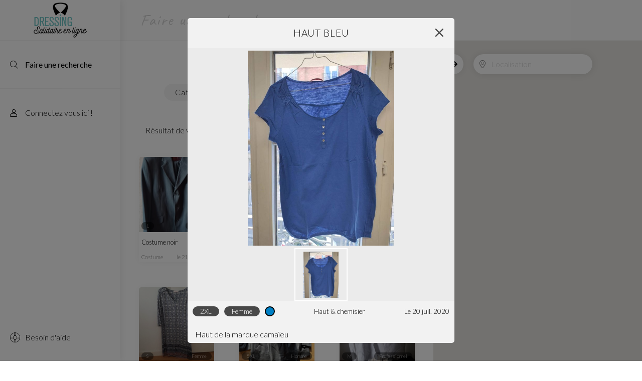

--- FILE ---
content_type: text/html; charset=utf-8
request_url: https://app.dressingsolidaire.fr/search?display_post=haut-bleu-12268
body_size: 13417
content:
<!doctype html>
<html data-n-head-ssr>
  <head >
    <title>Haut Bleu</title><meta data-n-head="ssr" charset="utf-8"><meta data-n-head="ssr" name="viewport" content="width=device-width, initial-scale=1, maximum-scale=1.0, user-scalable=no"><meta data-n-head="ssr" data-hid="description" name="description" content="Taille : 2XL. Catégorie : haut &amp; chemisier. Pour femme. Description : Haut de la marque camaïeu. Lieu d&#x27;échange : Église de Pantin, Pantin, France."><meta data-n-head="ssr" data-hid="og:title" property="og:title" content="Haut Bleu"><meta data-n-head="ssr" data-hid="og:description" property="og:description" content="Haut de la marque camaïeu"><meta data-n-head="ssr" data-hid="og:url" property="og:url" content="https://app.dressingsolidaire.fr/search?display_post=haut-bleu-12268"><meta data-n-head="ssr" data-hid="og:image" property="og:image" content="https://dressing-solidaire.s3.eu-west-3.amazonaws.com/medium_Whats_App_Image_2020_07_20_at_15_22_14_2_2712e65ee8.jpeg"><meta data-n-head="ssr" data-hid="og:locale" property="og:locale" content="fr_FR"><link data-n-head="ssr" rel="icon" type="image/x-icon" href="/favicon.ico"><link data-n-head="ssr" rel="stylesheet" href="https://fonts.googleapis.com/css2?family=Caveat&amp;family=Lato:ital,wght@0,300;0,400;1,300;1,400&amp;family=Source+Sans+Pro:ital,wght@0,300;1,300&amp;display=swap"><script data-n-head="ssr" src="https://maps.googleapis.com/maps/api/js?key=AIzaSyBT7CpJ3ErmO1tShW2ugn5Qih5B6cr56zI&libraries=places"></script><script data-n-head="ssr" type="application/ld+json">
            {
              "@context": "https://schema.org/",
              "@type": "Product",
              "name": "Haut Bleu",
              "image": [
                "https://dressing-solidaire.s3.eu-west-3.amazonaws.com/medium_Whats_App_Image_2020_07_20_at_15_22_14_2_2712e65ee8.jpeg"
              ],
              "sku": "1",
              "description": "Haut de la marque camaïeu",
              "size": "2XL",
              "url": "https://app.dressingsolidaire.fr/search?display_post=haut-bleu-12268",
              "category": "femme / haut & chemisier",
              "offers": {
                "@type": "Offer",
                "url": "https://app.dressingsolidaire.fr/search?display_post=haut-bleu-12268",
                "priceCurrency": "€",
                "price": "0"
              }
            }
          </script><link rel="preload" href="/_nuxt/6899b43.js" as="script"><link rel="preload" href="/_nuxt/7da6a20.js" as="script"><link rel="preload" href="/_nuxt/3e684f2.js" as="script"><link rel="preload" href="/_nuxt/ecdb73d.js" as="script"><link rel="preload" href="/_nuxt/8c209c4.js" as="script"><style data-vue-ssr-id="dcafa518:0 3191d5ad:0 23750c31:0 4c5b521c:0 60c2fe14:0 89d0f8bc:0 6946a5f7:0 7e7f10c2:0 49ce917f:0 fadf0fc4:0 eb37c6fc:0 daec73ea:0">.shine{position:relative;overflow:hidden}.shine:after{content:"";position:absolute;left:-210%;top:-110%;height:200%;width:200%;-webkit-animation:shine 2s ease-in-out infinite;animation:shine 2s ease-in-out infinite;-webkit-animation-fill-mode:forwards;animation-fill-mode:forwards;background:hsla(0,0%,100%,.13);background:linear-gradient(90deg,hsla(0,0%,100%,0) 0,hsla(0,0%,100%,0) 77%,hsla(0,0%,100%,.3) 92%,hsla(0,0%,100%,0));transform:rotate(30deg)}@-webkit-keyframes shine{to{left:-30%;top:-30%;transition-duration:.7s,.7s,.15s;transition-property:left,top,opacity}}@keyframes shine{to{left:-30%;top:-30%;transition-duration:.7s,.7s,.15s;transition-property:left,top,opacity}}.capitalize:first-letter{text-transform:capitalize}.private{color:#a53c3c}.pending{color:#3c3ca5}.published{color:#3ca0a5}.reserved{color:#4ea53c}.sold{color:#c7ba00}.negative{color:#ff5f5f}@font-face{font-family:"icomoon";src:url(/_nuxt/fonts/icomoon.c735b26.eot);src:url(/_nuxt/fonts/icomoon.c735b26.eot#iefix) format("embedded-opentype"),url(/_nuxt/fonts/icomoon.236b3c6.ttf) format("truetype"),url(/_nuxt/fonts/icomoon.57fca12.woff) format("woff"),url(/_nuxt/img/icomoon.605cc6c.svg#icomoon) format("svg");font-weight:400;font-style:normal;font-display:block}[class*=" icon-"],[class^=icon-]{font-family:"icomoon"!important;speak:never;font-style:normal;font-weight:400;font-feature-settings:normal;font-variant:normal;text-transform:none;line-height:1;-webkit-font-smoothing:antialiased;-moz-osx-font-smoothing:grayscale}.icon-researcher:before{content:""}.icon-profile:before{content:""}.icon-ads:before{content:""}.icon-favorite:before{content:""}.icon-help:before{content:""}.icon-lock:before{content:""}.icon-menu:before{content:""}.icon-message:before{content:""}.icon-plus:before{content:""}.icon-search:before{content:""}.icon-settings:before{content:""}.icon-document-locked:before{content:""}.icon-t-shirt:before{content:""}.icon-location:before{content:""}.icon-chevron-right:before{content:""}.icon-chevron-left:before{content:""}.icon-chevron-down:before{content:""}.icon-chevron-up:before{content:""}.icon-more-vertical:before{content:""}.icon-edit:before{content:""}.icon-trash:before{content:""}.icon-eye:before{content:""}.icon-arrow-up:before{content:""}.icon-leaf:before{content:""}.icon-send:before{content:""}.icon-check:before{content:""}.icon-filter:before{content:""}.icon-exit:before{content:""}.icon-linkedin:before{content:""}.icon-youtube:before{content:""}.icon-twitter:before{content:""}.icon-instagram:before{content:""}.icon-facebook:before{content:""}.icon-form:before{content:""}.icon-reload:before{content:""}.icon-drag:before{content:""}.icon-handshake:before{content:""}.icon-hand-peace:before{content:""}.icon-sort-amount-desc:before{content:""}.icon-eye-off:before{content:""}.icon-eye:before{content:""}a,abbr,acronym,address,applet,article,aside,audio,b,big,blockquote,body,canvas,caption,center,cite,code,dd,del,details,dfn,div,dl,dt,em,embed,fieldset,figcaption,figure,footer,form,h1,h2,h3,h4,h5,h6,header,hgroup,html,i,iframe,img,ins,kbd,label,legend,li,mark,menu,nav,object,ol,output,p,pre,q,ruby,s,samp,section,small,span,strike,strong,sub,summary,sup,table,tbody,td,tfoot,th,thead,time,tr,tt,u,ul,var,video{margin:0;padding:0;border:0;font-size:100%;font:inherit;vertical-align:baseline;box-sizing:border-box;scrollbar-width:none;overflow:-moz-scrollbars-none;-ms-overflow-style:none}a::-webkit-scrollbar,abbr::-webkit-scrollbar,acronym::-webkit-scrollbar,address::-webkit-scrollbar,applet::-webkit-scrollbar,article::-webkit-scrollbar,aside::-webkit-scrollbar,audio::-webkit-scrollbar,b::-webkit-scrollbar,big::-webkit-scrollbar,blockquote::-webkit-scrollbar,body::-webkit-scrollbar,canvas::-webkit-scrollbar,caption::-webkit-scrollbar,center::-webkit-scrollbar,cite::-webkit-scrollbar,code::-webkit-scrollbar,dd::-webkit-scrollbar,del::-webkit-scrollbar,details::-webkit-scrollbar,dfn::-webkit-scrollbar,div::-webkit-scrollbar,dl::-webkit-scrollbar,dt::-webkit-scrollbar,em::-webkit-scrollbar,embed::-webkit-scrollbar,fieldset::-webkit-scrollbar,figcaption::-webkit-scrollbar,figure::-webkit-scrollbar,footer::-webkit-scrollbar,form::-webkit-scrollbar,h1::-webkit-scrollbar,h2::-webkit-scrollbar,h3::-webkit-scrollbar,h4::-webkit-scrollbar,h5::-webkit-scrollbar,h6::-webkit-scrollbar,header::-webkit-scrollbar,hgroup::-webkit-scrollbar,html::-webkit-scrollbar,i::-webkit-scrollbar,iframe::-webkit-scrollbar,img::-webkit-scrollbar,ins::-webkit-scrollbar,kbd::-webkit-scrollbar,label::-webkit-scrollbar,legend::-webkit-scrollbar,li::-webkit-scrollbar,mark::-webkit-scrollbar,menu::-webkit-scrollbar,nav::-webkit-scrollbar,object::-webkit-scrollbar,ol::-webkit-scrollbar,output::-webkit-scrollbar,p::-webkit-scrollbar,pre::-webkit-scrollbar,q::-webkit-scrollbar,ruby::-webkit-scrollbar,s::-webkit-scrollbar,samp::-webkit-scrollbar,section::-webkit-scrollbar,small::-webkit-scrollbar,span::-webkit-scrollbar,strike::-webkit-scrollbar,strong::-webkit-scrollbar,sub::-webkit-scrollbar,summary::-webkit-scrollbar,sup::-webkit-scrollbar,table::-webkit-scrollbar,tbody::-webkit-scrollbar,td::-webkit-scrollbar,tfoot::-webkit-scrollbar,th::-webkit-scrollbar,thead::-webkit-scrollbar,time::-webkit-scrollbar,tr::-webkit-scrollbar,tt::-webkit-scrollbar,u::-webkit-scrollbar,ul::-webkit-scrollbar,var::-webkit-scrollbar,video::-webkit-scrollbar{width:0!important;display:none}article,aside,details,figcaption,figure,footer,header,hgroup,menu,nav,section{display:block}body{line-height:1}ol,ul{list-style:none}blockquote,q{quotes:none}blockquote:after,blockquote:before,q:after,q:before{content:"";content:none}table{border-collapse:collapse;border-spacing:0}a{color:#000;text-decoration:none}body,html{min-height:100vh;width:100vw;font-family:"Lato";font-weight:300;color:var(--color);background:var(--background-body);overflow-x:hidden;overflow-y:scroll;-webkit-overflow-scrolling:touch;margin:0;padding:0}button{background:none;color:var(--color);cursor:pointer;padding:0}button,input{border:none;font-family:"Lato";font-weight:300;font-size:16px;outline:none}input:invalid,input:required{box-shadow:none}strong{font-weight:700}textarea{outline:none}.pac-container{z-index:10000;border:none;border-radius:10px;box-shadow:0 0 15px rgba(0,0,0,.1);margin-top:5px}.pac-container .pac-item{font-family:"Lato"}.pac-container:after{display:none}.Rate .icon{height:25px!important;width:25px!important}@-webkit-keyframes spinner-line-fade-more{0%,to{opacity:0}1%{opacity:1}}@keyframes spinner-line-fade-more{0%,to{opacity:0}1%{opacity:1}}@-webkit-keyframes spinner-line-fade-quick{0%,39%,to{opacity:.25}40%{opacity:1}}@keyframes spinner-line-fade-quick{0%,39%,to{opacity:.25}40%{opacity:1}}@-webkit-keyframes spinner-line-fade-default{0%,to{opacity:.22}1%{opacity:1}}@keyframes spinner-line-fade-default{0%,to{opacity:.22}1%{opacity:1}}@-webkit-keyframes spinner-line-shrink{0%,25%,to{transform:scale(.5);opacity:.25}26%{transform:scale(1);opacity:1}}@keyframes spinner-line-shrink{0%,25%,to{transform:scale(.5);opacity:.25}26%{transform:scale(1);opacity:1}}.v-ripple__container{border-radius:inherit;width:100%;height:100%;z-index:0;contain:strict}.v-ripple__animation,.v-ripple__container{color:inherit;position:absolute;left:0;top:0;overflow:hidden;pointer-events:none}.v-ripple__animation{border-radius:50%;background:currentColor;opacity:0;will-change:transform,opacity}.v-ripple__animation--enter{transition:none}.v-ripple__animation--in{transition:transform .5s cubic-bezier(.4,0,.2,1),opacity .2s cubic-bezier(.4,0,.2,1)}.v-ripple__animation--out{transition:opacity .6s cubic-bezier(.4,0,.2,1)}.snotifyToast{-webkit-animation-fill-mode:both;animation-fill-mode:both}.snotify-leftBottom .fadeIn,.snotify-leftCenter .fadeIn,.snotify-leftTop .fadeIn{-webkit-animation-name:fadeInLeft;animation-name:fadeInLeft}.snotify-leftBottom .fadeOut,.snotify-leftCenter .fadeOut,.snotify-leftTop .fadeOut{-webkit-animation-name:fadeOutLeft;animation-name:fadeOutLeft}.snotify-rightBottom .fadeIn,.snotify-rightCenter .fadeIn,.snotify-rightTop .fadeIn{-webkit-animation-name:fadeInRight;animation-name:fadeInRight}.snotify-rightBottom .fadeOut,.snotify-rightCenter .fadeOut,.snotify-rightTop .fadeOut{-webkit-animation-name:fadeOutRight;animation-name:fadeOutRight}.snotify-centerTop .fadeIn{-webkit-animation-name:fadeInDown;animation-name:fadeInDown}.snotify-centerTop .fadeOut{-webkit-animation-name:fadeOutUp;animation-name:fadeOutUp}.snotify-centerCenter .fadeIn{-webkit-animation-name:fadeIn;animation-name:fadeIn}.snotify-centerCenter .fadeOut{-webkit-animation-name:fadeOut;animation-name:fadeOut}.snotify-centerBottom .fadeIn{-webkit-animation-name:fadeInUp;animation-name:fadeInUp}.snotify-centerBottom .fadeOut{-webkit-animation-name:fadeOutDown;animation-name:fadeOutDown}@-webkit-keyframes fadeInLeft{0%{opacity:0;transform:translate3d(-100%,0,0) scaleX(1.2)}to{opacity:1;transform:none}}@keyframes fadeInLeft{0%{opacity:0;transform:translate3d(-100%,0,0) scaleX(1.2)}to{opacity:1;transform:none}}@-webkit-keyframes fadeInRight{0%{opacity:0;transform:translate3d(100%,0,0) scaleX(1.2)}to{opacity:1;transform:none}}@keyframes fadeInRight{0%{opacity:0;transform:translate3d(100%,0,0) scaleX(1.2)}to{opacity:1;transform:none}}@-webkit-keyframes fadeInUp{0%{opacity:0;transform:translate3d(0,100%,0) scaleY(1.2)}to{opacity:1;transform:none}}@keyframes fadeInUp{0%{opacity:0;transform:translate3d(0,100%,0) scaleY(1.2)}to{opacity:1;transform:none}}@-webkit-keyframes fadeInDown{0%{opacity:0;transform:translate3d(0,-100%,0) scaleY(1.2)}to{opacity:1;transform:none}}@keyframes fadeInDown{0%{opacity:0;transform:translate3d(0,-100%,0) scaleY(1.2)}to{opacity:1;transform:none}}@-webkit-keyframes fadeIn{0%{opacity:0}to{opacity:1}}@keyframes fadeIn{0%{opacity:0}to{opacity:1}}@-webkit-keyframes fadeOut{0%{opacity:1}to{opacity:0}}@keyframes fadeOut{0%{opacity:1}to{opacity:0}}@-webkit-keyframes fadeOutDown{0%{opacity:1}to{opacity:0;transform:translate3d(0,100%,0)}}@keyframes fadeOutDown{0%{opacity:1}to{opacity:0;transform:translate3d(0,100%,0)}}@-webkit-keyframes fadeOutLeft{0%{opacity:1}to{opacity:0;transform:translate3d(-100%,0,0)}}@keyframes fadeOutLeft{0%{opacity:1}to{opacity:0;transform:translate3d(-100%,0,0)}}@-webkit-keyframes fadeOutRight{0%{opacity:1}to{opacity:0;transform:translate3d(100%,0,0)}}@keyframes fadeOutRight{0%{opacity:1}to{opacity:0;transform:translate3d(100%,0,0)}}@-webkit-keyframes fadeOutUp{0%{opacity:1}to{opacity:0;transform:translate3d(0,-100%,0)}}@keyframes fadeOutUp{0%{opacity:1}to{opacity:0;transform:translate3d(0,-100%,0)}}@-webkit-keyframes appear{0%{max-height:0}to{max-height:50vh}}@keyframes appear{0%{max-height:0}to{max-height:50vh}}@-webkit-keyframes disappear{0%{opacity:0;max-height:50vh}to{opacity:0;max-height:0}}@keyframes disappear{0%{opacity:0;max-height:50vh}to{opacity:0;max-height:0}}@-webkit-keyframes async{0%{transform:translateY(-50%) rotate(0deg)}to{transform:translateY(-50%) rotate(1turn)}}@keyframes async{0%{transform:translateY(-50%) rotate(0deg)}to{transform:translateY(-50%) rotate(1turn)}}.snotify{display:block;position:fixed;width:300px;z-index:9999;pointer-events:none}.snotify,.snotify *{box-sizing:border-box}.snotify-leftBottom,.snotify-leftCenter,.snotify-leftTop{left:10px}.snotify-rightBottom,.snotify-rightCenter,.snotify-rightTop{right:10px}.snotify-centerBottom,.snotify-centerCenter,.snotify-centerTop{left:calc(50% - 150px)}.snotify-centerTop,.snotify-leftTop,.snotify-rightTop{top:10px}.snotify-centerCenter,.snotify-leftCenter,.snotify-rightCenter{top:50%;transform:translateY(-50%)}.snotify-centerBottom,.snotify-leftBottom,.snotify-rightBottom{bottom:10px}.snotify-backdrop{position:fixed;top:0;right:0;bottom:0;left:0;background-color:#000;opacity:0;z-index:9998;transition:opacity .3s}.snotifyToast{display:block;cursor:pointer;background-color:#fff;height:100%;margin:5px;opacity:0;border-radius:5px;overflow:hidden;pointer-events:auto}.snotifyToast--in{-webkit-animation-name:appear;animation-name:appear}.snotifyToast--out{-webkit-animation-name:disappear;animation-name:disappear}.snotifyToast__inner{display:flex;flex-flow:column nowrap;align-items:flex-start;justify-content:center;position:relative;padding:5px 65px 5px 15px;min-height:78px;font-size:16px;color:#000}.snotifyToast__noIcon{padding:5px 15px}.snotifyToast__progressBar{position:relative;width:100%;height:10px;background-color:#c7c7c7}.snotifyToast__progressBar__percentage{position:absolute;top:0;left:0;height:10px;background-color:#4c4c4c;max-width:100%}.snotifyToast__title{font-size:1.8em;line-height:1.2em;margin-bottom:5px;color:#fff}.snotifyToast__body{font-size:1em}.snotifyToast-show{transform:translate(0);opacity:1}.snotifyToast-remove{max-height:0;overflow:hidden;transform:translateY(50%);opacity:0}.fadeOutRight{-webkit-animation-name:fadeOutRight;animation-name:fadeOutRight}.snotify-simple .snotifyToast__body,.snotify-simple .snotifyToast__title{color:#000}.snotify-success{background-color:#4caf50}.snotify-success .snotifyToast__progressBar{background-color:#388e3c}.snotify-success .snotifyToast__progressBar__percentage{background-color:#81c784}.snotify-success .snotifyToast__body{color:#c8e6c9}.snotify-info{background-color:#1e88e5}.snotify-info .snotifyToast__progressBar{background-color:#1565c0}.snotify-info .snotifyToast__progressBar__percentage{background-color:#64b5f6}.snotify-info .snotifyToast__body{color:#e3f2fd}.snotify-warning{background-color:#ff9800}.snotify-warning .snotifyToast__progressBar{background-color:#ef6c00}.snotify-warning .snotifyToast__progressBar__percentage{background-color:#ffcc80}.snotify-warning .snotifyToast__body{color:#fff3e0}.snotify-error{background-color:#f44336}.snotify-error .snotifyToast__progressBar{background-color:#c62828}.snotify-error .snotifyToast__progressBar__percentage{background-color:#ef9a9a}.snotify-error .snotifyToast__body{color:#ffebee}.snotify-async{background-color:#1e88e5}.snotify-async .snotifyToast__progressBar{background-color:#1565c0}.snotify-async .snotifyToast__progressBar__percentage{background-color:#64b5f6}.snotify-async .snotifyToast__body{color:#e3f2fd}.snotify-confirm{background-color:#009688}.snotify-confirm .snotifyToast__progressBar{background-color:#4db6ac}.snotify-confirm .snotifyToast__progressBar__percentage{background-color:#80cbc4}.snotify-confirm .snotifyToast__body{color:#e0f2f1}.snotify-prompt{background-color:#009688}.snotify-prompt .snotifyToast__title{margin-bottom:0}.snotify-prompt .snotifyToast__body{color:#e0f2f1}.snotify-confirm .snotifyToast__inner,.snotify-prompt .snotifyToast__inner{padding:10px 15px}.snotifyToast__input{position:relative;z-index:1;display:inline-block;margin:0;width:100%;vertical-align:top;transition:all .5s;transition-delay:.3s;transition-timing-function:cubic-bezier(.2,1,.3,1)}.snotifyToast__input__field{position:relative;display:block;float:right;padding:.85em .5em;width:100%;border:none;border-radius:0;background:transparent;color:#333;font-weight:700;-webkit-appearance:none;opacity:0;transition:opacity .3s}.snotifyToast__input__field:focus{outline:none}.snotifyToast__input__label{display:inline-block;float:right;padding:0 .85em;width:100%;color:#e0f2f1;font-weight:700;font-size:70.25%;-webkit-font-smoothing:antialiased;-moz-osx-font-smoothing:grayscale;-webkit-touch-callout:none;-webkit-user-select:none;-moz-user-select:none;-ms-user-select:none;user-select:none;position:absolute;left:0;height:100%;text-align:left;pointer-events:none}.snotifyToast__input__label:after,.snotifyToast__input__label:before{content:"";position:absolute;top:0;left:0;width:100%;height:100%;transition:transform .3s}.snotifyToast__input__label:before{border-top:2px solid #fff;transform:translate3d(0,100%,0) translate3d(0,-2px,0);transition-delay:.3s}.snotifyToast__input__label:after{z-index:-1;background:#b2dfdb;transform:scaleY(0);transform-origin:50% 0}.snotifyToast__input__labelContent{position:relative;display:block;padding:1em 0;width:100%;transition:transform .3s .3s}.snotifyToast__input--filled{margin-top:2.5em}.snotifyToast__input--filled .snotifyToast__input__field,.snotifyToast__input--filled:focus{opacity:1;transition-delay:.3s}.snotifyToast__input--filled .snotifyToast__input__labelContent,.snotifyToast__input__field:focus+.snotifyToast__input__label .snotifyToast__input__labelContent{transform:translateY(-80%);transition-timing-function:cubic-bezier(.2,1,.3,1)}.snotifyToast__input--filled .snotifyToast__input__label:before,.snotifyToast__input__field:focus+.snotifyToast__input__label:before{transition-delay:0s;transform:translate(0)}.snotifyToast__input--filled .snotifyToast__input__label:after,.snotifyToast__input__field:focus+.snotifyToast__input__label:after{transform:scale(1);transition-delay:.3s;transition-timing-function:cubic-bezier(.2,1,.3,1)}.snotifyToast--invalid .snotifyToast__input__label:before{border-color:#f44336}.snotifyToast--valid .snotifyToast__input__label:before{border-color:#4caf50}.snotifyToast__buttons{display:flex;flex-flow:row nowrap;justify-content:space-between;border-top:1px solid rgba(0,0,0,.1)}.snotifyToast__buttons button{position:relative;width:100%;border:1px solid rgba(0,0,0,.1);border-top:none;border-bottom:none;background:transparent;padding:8px;text-transform:capitalize;color:#fff;box-sizing:border-box;overflow:hidden}.snotifyToast__buttons button:after{content:"";position:absolute;top:50%;left:50%;width:5px;height:5px;background:hsla(0,0%,100%,.3);opacity:0;border-radius:100%;transform:scale(1) translate(-50%);transform-origin:50% 50%}.snotifyToast__buttons button:focus:not(:active):after{-webkit-animation:ripple 1s ease-out;animation:ripple 1s ease-out}.snotifyToast__buttons button:focus,.snotifyToast__buttons button:hover{background:rgba(0,0,0,.1);outline:none}.snotifyToast__buttons button:active{background:rgba(0,0,0,.15)}.snotifyToast__buttons button:last-child{border-right:none}.snotifyToast__buttons button:first-child{border-left:none}.snotifyToast__buttons--bold{font-weight:700}@-webkit-keyframes ripple{0%{transform:scale(0);opacity:1}20%{transform:scale(25);opacity:1}to{opacity:0;transform:scale(40)}}@keyframes ripple{0%{transform:scale(0);opacity:1}20%{transform:scale(25);opacity:1}to{opacity:0;transform:scale(40)}}.snotify-icon{position:absolute;right:10px;top:50%;line-height:0;transform:translateY(-50%);max-height:48px;max-width:48px;width:100%;height:100%}.snotify-icon--error{background-image:url("data:image/svg+xml;charset=utf-8,%3Csvg xmlns='http://www.w3.org/2000/svg' viewBox='0 0 512 512' fill='%23ffcdd2'%3E%3Cpath d='M437 75A256 256 0 1075 437 256 256 0 10437 75zm-20.57 341.43a226.82 226.82 0 01-320.86 0C7.11 328 7.11 184 95.57 95.57a226.82 226.82 0 01320.86 0c88.46 88.43 88.46 232.43 0 320.86z'/%3E%3Cpath d='M368.81 143.19a14.5 14.5 0 00-20.58 0L256 235.42l-92.23-92.23a14.55 14.55 0 00-20.58 20.58L235.42 256l-92.23 92.23a14.6 14.6 0 0010.24 24.89 14.19 14.19 0 0010.24-4.31l92.23-92.23 92.23 92.23a14.64 14.64 0 0010.24 4.31 14 14 0 0010.24-4.31 14.5 14.5 0 000-20.58l-92-92.23 92.23-92.23a14.5 14.5 0 00-.03-20.58z'/%3E%3C/svg%3E")}.snotify-icon--warning{background-image:url("data:image/svg+xml;charset=utf-8,%3Csvg xmlns='http://www.w3.org/2000/svg' viewBox='0 0 512 512' fill='%23ffccbc'%3E%3Cpath d='M256 512c141.15 0 256-114.84 256-256S397.15 0 256 0 0 114.84 0 256s114.85 256 256 256zm0-480.49c123.79 0 224.49 100.71 224.49 224.49S379.79 480.49 256 480.49 31.51 379.79 31.51 256 132.21 31.51 256 31.51z'/%3E%3Ccircle cx='260.08' cy='343.87' r='26.35'/%3E%3Cpath d='M254.68 278.39a15.76 15.76 0 0015.75-15.75V128.72a15.75 15.75 0 10-31.51 0v133.91a15.76 15.76 0 0015.76 15.76z'/%3E%3C/svg%3E")}.snotify-icon--info{background-image:url("data:image/svg+xml;charset=utf-8,%3Csvg xmlns='http://www.w3.org/2000/svg' viewBox='0 0 512 512' fill='%23bbdefb'%3E%3Cpath d='M256 0C114.84 0 0 114.84 0 256s114.84 256 256 256 256-114.84 256-256S397.15 0 256 0zm0 478.43c-122.65 0-222.43-99.79-222.43-222.43S133.35 33.58 256 33.58 478.42 133.36 478.42 256 378.64 478.43 256 478.43z'/%3E%3Cpath d='M251.26 161.24a22.39 22.39 0 10-22.38-22.39 22.39 22.39 0 0022.38 22.39zM286.84 357.87h-14v-160A16.79 16.79 0 00256 181.05h-30.83a16.79 16.79 0 000 33.58h14.05v143.24h-14.05a16.79 16.79 0 000 33.57h61.67a16.79 16.79 0 100-33.57z'/%3E%3C/svg%3E")}.snotify-icon--success{background-image:url("data:image/svg+xml;charset=utf-8,%3Csvg xmlns='http://www.w3.org/2000/svg' viewBox='0 0 512 512' fill='%23c8e6c9'%3E%3Cpath d='M256 0C114.85 0 0 114.84 0 256s114.85 256 256 256 256-114.84 256-256S397.15 0 256 0zm0 492.31c-130.29 0-236.31-106-236.31-236.31S125.71 19.69 256 19.69 492.31 125.71 492.31 256 386.29 492.31 256 492.31z'/%3E%3Cpath class='cls-1' d='M376.64 151L225.31 321.24l-91.17-72.93a9.85 9.85 0 00-12.3 15.38l98.46 78.77a9.86 9.86 0 0013.52-1.15l157.54-177.23A9.85 9.85 0 00376.64 151z'/%3E%3C/svg%3E")}.snotify-icon--async{background-image:url("data:image/svg+xml;charset=utf-8,%3Csvg xmlns='http://www.w3.org/2000/svg' viewBox='0 0 512 512' fill='%23bbdefb'%3E%3Cpath d='M256 0a32 32 0 00-32 32v64a32 32 0 0064 0V32a32 32 0 00-32-32zm0 384a32 32 0 00-32 32v64a32 32 0 0064 0v-64a32 32 0 00-32-32zm135.74-218.5L437 120.22A32 32 0 00391.74 75l-45.24 45.22a32 32 0 0045.25 45.28zm-271.52 181L75 391.74A32 32 0 00120.22 437l45.25-45.25a32 32 0 00-45.25-45.25zm0-271.52A32 32 0 1075 120.22l45.25 45.28a32 32 0 1045.25-45.28zM391.74 346.5a32 32 0 00-45.25 45.25L391.74 437A32 32 0 00437 391.74zM480 224h-64a32 32 0 000 64h64a32 32 0 000-64zm-352 32a32 32 0 00-32-32H32a32 32 0 000 64h64a32 32 0 0032-32z'/%3E%3C/svg%3E");-webkit-animation:async 3s linear infinite;animation:async 3s linear infinite;transform-origin:50% 50%}.snotifyToast__body{color:#fff;font-size:1.05em;font-weight:100;line-height:1.35em}.tooltip{display:block!important;z-index:10000;outline:none}.tooltip__item-list{max-height:250px;overflow-y:scroll}.tooltip__item-list .item-list__item{cursor:pointer;letter-spacing:1px}.tooltip__item-list .item-list__item.is--link{display:flex}.tooltip__item-list .item-list__item.is--link .item__link,.tooltip__item-list .item-list__item:not(.is--link){padding:15px 20px}.tooltip__item-list .item-list__item:not(:last-of-type){border-bottom:1px solid #f8f8f8}.tooltip__item-list .item-list__item:hover{background-color:#f8f8f8}.tooltip .tooltip-inner{background-color:#fff;border-radius:5px;box-shadow:0 0 20px rgba(0,0,0,.1);color:var(--color);padding:7px}.tooltip .tooltip-arrow{width:0;height:0;border-style:solid;position:absolute;margin:5px;border-color:#fff;z-index:1}.tooltip[x-placement^=top]{margin-bottom:5px}.tooltip[x-placement^=top] .tooltip-arrow{border-width:5px 5px 0;border-left-color:transparent!important;border-right-color:transparent!important;border-bottom-color:transparent!important;bottom:-5px;left:calc(50% - 5px);margin-top:0;margin-bottom:0}.tooltip[x-placement^=bottom]{margin-top:5px}.tooltip[x-placement^=bottom] .tooltip-arrow{border-width:0 5px 5px;border-left-color:transparent!important;border-right-color:transparent!important;border-top-color:transparent!important;top:-5px;left:calc(50% - 5px);margin-top:0;margin-bottom:0}.tooltip[x-placement^=right]{margin-left:5px}.tooltip[x-placement^=right] .tooltip-arrow{border-width:5px 5px 5px 0;border-left-color:transparent!important;border-top-color:transparent!important;border-bottom-color:transparent!important;left:-5px;top:calc(50% - 5px);margin-left:0;margin-right:0}.tooltip[x-placement^=left]{margin-right:5px}.tooltip[x-placement^=left] .tooltip-arrow{border-width:5px 0 5px 5px;border-top-color:transparent!important;border-right-color:transparent!important;border-bottom-color:transparent!important;right:-5px;top:calc(50% - 5px);margin-left:0;margin-right:0}.tooltip.popover .popover-inner{background-color:#fff;color:#000;border-radius:5px;box-shadow:0 0 20px rgba(0,0,0,.1)}.tooltip.popover .popover-arrow{border-color:#fff}.tooltip[aria-hidden=true]{visibility:hidden;opacity:0;transition:opacity .15s,visibility .15s}.tooltip[aria-hidden=false]{visibility:visible;opacity:1;transition:opacity .15s}.ui-checkbox{position:relative;max-height:16px;max-width:16px;min-height:16px;min-width:16px;background-color:#f5f5f5;border:2px solid #5a5a5a;border-radius:2px;box-sizing:border-box;cursor:pointer;margin:0}.ui-checkbox:after{content:"";position:absolute;top:50%;left:50%;height:8px;width:8px;background-color:transparent;transition:.2s ease;transform:translate(-50%,-50%)}.ui-checkbox:checked{-webkit-animation:checked .3s ease;animation:checked .3s ease}.ui-checkbox:checked:after{background-color:#5a5a5a}@-webkit-keyframes checked{50%{transform:scale(.85)}}@keyframes checked{50%{transform:scale(.85)}}.basic-ui-input{position:relative}.basic-ui-input.is--focused .ui-input__icon{opacity:1}.basic-ui-input .ui-input__input{width:250px;background-color:#f5f5f5;border-radius:9999px;line-height:35px;padding-left:35px}.basic-ui-input .ui-input__input::-moz-placeholder{color:#d3d3d3}.basic-ui-input .ui-input__input:-ms-input-placeholder{color:#d3d3d3}.basic-ui-input .ui-input__input::placeholder{color:#d3d3d3}.basic-ui-input .ui-input__input:disabled{opacity:.6}.basic-ui-input .ui-input__icon{position:absolute;top:50%;left:10px;opacity:.5;transform:translateY(-50%);transition:opacity .3s ease}
.nuxt-progress{position:fixed;top:0;left:0;right:0;height:5px;width:0;opacity:1;transition:width .1s,opacity .4s;background-color:#add8e6;z-index:999999}.nuxt-progress.nuxt-progress-notransition{transition:none}.nuxt-progress-failed{background-color:red}
.private[data-v-202b53f6]{color:#a53c3c}.pending[data-v-202b53f6]{color:#3c3ca5}.published[data-v-202b53f6]{color:#3ca0a5}.reserved[data-v-202b53f6]{color:#4ea53c}.sold[data-v-202b53f6]{color:#c7ba00}.negative[data-v-202b53f6]{color:#ff5f5f}.capitalize[data-v-202b53f6]:first-letter{text-transform:capitalize}.app.is--log-page .app__main[data-v-202b53f6]{min-height:100vh;padding:0}.app__main[data-v-202b53f6]{min-height:calc(100vh - 80px);display:flex;flex-direction:column;padding:80px 0 0 240px;transition:.3s ease}@media(max-width:1000px){.app__main[data-v-202b53f6]{padding:80px 0 0}}
.private[data-v-3bea729b]{color:#a53c3c}.pending[data-v-3bea729b]{color:#3c3ca5}.published[data-v-3bea729b]{color:#3ca0a5}.reserved[data-v-3bea729b]{color:#4ea53c}.sold[data-v-3bea729b]{color:#c7ba00}.negative[data-v-3bea729b]{color:#ff5f5f}.capitalize[data-v-3bea729b]:first-letter,.main-aside .researcher-nav__wish-button[data-v-3bea729b]:first-letter,.main-aside__nav-link-name[data-v-3bea729b]:first-letter,.main-aside__sign-out-button .main-aside__sign-out-button-name[data-v-3bea729b]:first-letter{text-transform:capitalize}.main-aside .icon-help[data-v-3bea729b]{font-size:20px}.main-aside:not(.is--connected) .main-aside__nav.help-nav[data-v-3bea729b]{margin-top:auto}.main-aside__container[data-v-3bea729b]{position:fixed;top:0;left:0;z-index:1000;width:240px;height:100vh;display:flex;flex-direction:column;background-color:#fff;box-shadow:0 0 15px rgba(0,0,0,.1)}.main-aside__click-outside-handler[data-v-3bea729b]{display:none;position:fixed;z-index:999;top:0;left:0;height:100vh;width:100vw;background-color:rgba(0,0,0,.7);-webkit-animation:click-outside-handler-appearance-data-v-3bea729b .5s ease;animation:click-outside-handler-appearance-data-v-3bea729b .5s ease}.main-aside__menu-button[data-v-3bea729b]{position:fixed;z-index:1001;top:15px;left:15px;display:none;justify-content:center;align-items:center;height:50px;width:50px;background-color:#fff;border-radius:50%;box-shadow:0 0 15px rgba(0,0,0,.1)}.main-aside__logo[data-v-3bea729b]{height:80px;display:flex;justify-content:center;align-items:center}.main-aside__logo-img[data-v-3bea729b]{height:70px}.main-aside__divider[data-v-3bea729b]{height:1px;background-color:#f4f4f4}.main-aside__nav[data-v-3bea729b]{display:flex;flex-direction:column;padding:25px 0}.main-aside .researcher-nav__wish-button[data-v-3bea729b]{color:#57a3f4;font-size:.85em;text-align:left;text-decoration:underline;margin:0 auto 0 0;padding:0 20px}.main-aside__nav-link[data-v-3bea729b]{display:flex;align-items:center;line-height:45px;padding-left:20px}.main-aside__nav-link[data-v-3bea729b]:hover{background-color:rgba(137,184,178,.1)}.main-aside__nav-link.nuxt-link-active[data-v-3bea729b]{font-weight:400}.main-aside__nav-link.has--notification .main-aside__nav-link-name[data-v-3bea729b]{position:relative}.main-aside__nav-link.has--notification .main-aside__nav-link-name[data-v-3bea729b]:after{content:"";position:absolute;top:12px;right:-3px;height:10px;width:10px;background-color:orange;border-radius:50%;transform:translate(100%,-50%)}.main-aside__nav-link-icon[data-v-3bea729b]{width:20px;margin-right:10px}.main-aside__sign-out-button[data-v-3bea729b]{display:flex;align-items:center;color:#910000;line-height:45px;opacity:.65;margin-top:auto;padding-left:20px}.main-aside__sign-out-button[data-v-3bea729b]:hover{opacity:1}.main-aside__sign-out-button .main-aside__sign-out-button-icon[data-v-3bea729b]{font-size:14px;padding:3px}.main-aside__sign-out-button .main-aside__sign-out-button-name[data-v-3bea729b]{font-size:.8em;margin-left:10px}@media(max-width:1000px){.main-aside.is--opened .main-aside__container[data-v-3bea729b]{left:0}.main-aside.is--opened .main-aside__click-outside-handler[data-v-3bea729b]{display:block}.main-aside.is--opened .main-aside__menu-button[data-v-3bea729b]{left:215px}.main-aside__container[data-v-3bea729b]{left:-240px}.main-aside__menu-button[data-v-3bea729b]{display:flex}.main-aside__container[data-v-3bea729b],.main-aside__menu-button[data-v-3bea729b]{transition:left .5s ease}}@-webkit-keyframes click-outside-handler-appearance-data-v-3bea729b{0%{opacity:0}}@keyframes click-outside-handler-appearance-data-v-3bea729b{0%{opacity:0}}
.private[data-v-786e5b0c]{color:#a53c3c}.pending[data-v-786e5b0c]{color:#3c3ca5}.published[data-v-786e5b0c]{color:#3ca0a5}.reserved[data-v-786e5b0c]{color:#4ea53c}.sold[data-v-786e5b0c]{color:#c7ba00}.negative[data-v-786e5b0c]{color:#ff5f5f}.capitalize[data-v-786e5b0c]:first-letter,.main-header__create-donation-button[data-v-786e5b0c]:first-letter,.main-header__title[data-v-786e5b0c]:first-letter{text-transform:capitalize}.main-header[data-v-786e5b0c]{position:absolute;z-index:998;top:0;left:240px;min-height:81px;width:calc(100vw - 240px);display:flex;background-color:#fcfcfc;border-bottom:1px solid #f4f4f4;color:#d3d3d3}.main-header__title[data-v-786e5b0c]{font-family:"Caveat";font-size:2em;letter-spacing:2px;line-height:80px;white-space:nowrap;padding-left:40px}.main-header__create-donation-button[data-v-786e5b0c]{background-color:#89b8b2;border-radius:3px;color:#fff;margin:auto 20px auto auto;padding:10px 20px}@media(max-width:1000px){.main-header[data-v-786e5b0c]{transition:.5s ease;transition-property:left,width,padding-left}.main-header[data-v-786e5b0c]:not(.main--aside-is-opened){width:100vw;left:0;padding-left:90px}}@media(max-width:800px){.main-header__create-donation-button[data-v-786e5b0c]{display:none}}
.private[data-v-5fa04526]{color:#a53c3c}.pending[data-v-5fa04526]{color:#3c3ca5}.published[data-v-5fa04526]{color:#3ca0a5}.reserved[data-v-5fa04526]{color:#4ea53c}.sold[data-v-5fa04526]{color:#c7ba00}.negative[data-v-5fa04526]{color:#ff5f5f}.capitalize[data-v-5fa04526]:first-letter,.post__sub-infos .category[data-v-5fa04526]:first-letter,.post__sub-infos .created-at[data-v-5fa04526]:first-letter,.post__sub-infos .size[data-v-5fa04526]:first-letter,.post__sub-infos .type[data-v-5fa04526]:first-letter{text-transform:capitalize}.post[data-v-5fa04526]{max-width:calc(100vw - 10px);width:532px!important}.post[data-v-5fa04526].is--reserved:not(.has--chat) .ui-popin__save-button{pointer-events:none;background-color:#d3d3d3}.post[data-v-5fa04526].has--chat .ui-popin__save-button{background-color:#57a3f4}.post[data-v-5fa04526] .ui-popin__title{text-overflow:ellipsis;overflow:hidden;white-space:nowrap;padding:0 40px}.post[data-v-5fa04526] .ui-popin__content{background-color:#f2f2f2;padding:0}.post__image-container[data-v-5fa04526]{display:flex;flex-direction:column;background-color:#ebebeb}.post__image-first[data-v-5fa04526]{height:399px;width:399px;display:flex;align-items:center;align-self:center;justify-content:center;cursor:pointer;padding:5px}.post__image-first img[data-v-5fa04526]{max-height:100%;max-width:100%}.post__image-list[data-v-5fa04526]{flex-wrap:wrap}.post__image-list[data-v-5fa04526],.post__image-list__image[data-v-5fa04526]{display:flex;justify-content:center;align-items:center}.post__image-list__image[data-v-5fa04526]{height:106.4px;width:106.4px;border:2px solid transparent;cursor:pointer;padding:5px;transition-property:filter,border-color;transition:.3s ease}.post__image-list__image[data-v-5fa04526]:hover{filter:brightness(1.05)}.post__image-list__image.is--selected[data-v-5fa04526]{border-color:#fff}.post__image-list__image img[data-v-5fa04526]{max-height:100%;max-width:100%}.post__image-list__more[data-v-5fa04526]{height:133px;width:133px;display:flex;align-items:center;justify-content:center;background-color:#fff;cursor:pointer;font-size:1.2em;font-weight:700;letter-spacing:2px}.post__image-list__dropdown__popover[data-v-5fa04526]{display:flex;flex-wrap:wrap;max-width:399px}.post__sub-infos[data-v-5fa04526]{display:flex;font-size:.85em;line-height:20px;padding:10px}.post__sub-infos .category[data-v-5fa04526],.post__sub-infos .size[data-v-5fa04526]{background-color:rgba(0,0,0,.7);border-radius:9999px;color:#fff;margin-right:10px;padding:0 15px}.post__sub-infos .color[data-v-5fa04526]{height:20px;width:20px;border-radius:50%;border:2px solid #000}.post__sub-infos .type[data-v-5fa04526]{margin:0 auto}.post__sub-infos .address[data-v-5fa04526]{max-width:60%;overflow:hidden;text-overflow:ellipsis;white-space:nowrap}.post__description[data-v-5fa04526]{line-height:1.4em;padding:15px}
.private{color:#a53c3c}.pending{color:#3c3ca5}.published{color:#3ca0a5}.reserved{color:#4ea53c}.sold{color:#c7ba00}.negative{color:#ff5f5f}.capitalize:first-letter{text-transform:capitalize}.popover-image-post{z-index:10001}.popover-image-post .wrapper .popover-inner{background-color:#e6e6e6;box-shadow:0 0 20px rgba(0,0,0,.2)}.popover-image-post .wrapper .popover-arrow{border-color:#e6e6e6}
.private[data-v-1ae7e53c]{color:#a53c3c}.pending[data-v-1ae7e53c]{color:#3c3ca5}.published[data-v-1ae7e53c]{color:#3ca0a5}.reserved[data-v-1ae7e53c]{color:#4ea53c}.sold[data-v-1ae7e53c]{color:#c7ba00}.negative[data-v-1ae7e53c]{color:#ff5f5f}.capitalize[data-v-1ae7e53c]:first-letter,.ui-popin__save-button[data-v-1ae7e53c]:first-letter{text-transform:capitalize}.ui-popin[data-v-1ae7e53c]{position:fixed;z-index:9999;top:50%;left:50%;width:450px;transform:translate(-50%,-50%);-webkit-animation:appearance-data-v-1ae7e53c .4s ease;animation:appearance-data-v-1ae7e53c .4s ease}.ui-popin__overlay[data-v-1ae7e53c]{position:absolute;z-index:-1;top:50%;left:50%;height:100vh;width:100vw;background-color:rgba(0,0,0,.5);transform:translate(-50%,-50%) scale(2)}.ui-popin__header[data-v-1ae7e53c]{position:relative;min-height:60px;border-radius:5px 5px 0 0;background-color:#f2f2f2}.ui-popin__title[data-v-1ae7e53c]{font-size:1.2em;font-weight:100;letter-spacing:1px;line-height:60px;text-align:center;text-transform:uppercase;text-overflow:ellipsis;white-space:nowrap;overflow:hidden;padding:0 45px}.ui-popin__close-button[data-v-1ae7e53c]{position:absolute;top:50%;right:0;height:100%;width:60px;color:rgba(0,0,0,.7);font-size:1.1em;outline:none;transform:translateY(-50%)}.ui-popin__close-button[data-v-1ae7e53c]:hover{background-color:hsla(0,0%,100%,.02)}.ui-popin__content[data-v-1ae7e53c]{max-height:calc(90vh - 60px);min-height:100px;display:flex;flex-direction:column;background-color:#fff;border-radius:0 0 5px 5px;overflow-y:scroll;padding-bottom:30px;overflow:-moz-scrollbars-none;-ms-overflow-style:none}.ui-popin__content[data-v-1ae7e53c]::-webkit-scrollbar{width:0!important}.ui-popin__save-button[data-v-1ae7e53c]{position:absolute;z-index:100;bottom:0;right:5%;min-width:150px;background-color:#91c9c3;border-radius:2px;color:var(--color);font-size:1.1em;font-weight:100;letter-spacing:1px;padding:10px 15px;transform:translateY(50%);-webkit-animation:save-button-appearance-data-v-1ae7e53c .5s ease;animation:save-button-appearance-data-v-1ae7e53c .5s ease;transition:filter .3s ease}.ui-popin__save-button[data-v-1ae7e53c]:hover{filter:brightness(1.05)}@-webkit-keyframes appearance-data-v-1ae7e53c{0%{transform:translate(-50%,-50%) scale(.85)}}@keyframes appearance-data-v-1ae7e53c{0%{transform:translate(-50%,-50%) scale(.85)}}@-webkit-keyframes save-button-appearance-data-v-1ae7e53c{0%{opacity:0;transform:translate(-30px,50%)}}@keyframes save-button-appearance-data-v-1ae7e53c{0%{opacity:0;transform:translate(-30px,50%)}}
.private{color:#a53c3c}.pending{color:#3c3ca5}.published{color:#3ca0a5}.reserved{color:#4ea53c}.sold{color:#c7ba00}.negative{color:#ff5f5f}.capitalize:first-letter,.search__left-header__dropdown__item:first-letter,.search__left-list-item-category:first-letter,.search__left-list-item-size:first-letter,.search__left-list-item-type:first-letter{text-transform:capitalize}.search{min-height:calc(100vh - 81px);display:flex}.search .ui-back-to-top{right:20px;transition:right .8s ease}.search.map--is-opened .ui-back-to-top{right:calc(40vw - 76px)}.search.map--is-opened .search__left-container{width:60%}.search.map--is-opened .search__left-location-input{display:none}.search.map--is-opened .search__right-container{right:0}.search.map--is-opened .search__right-toggle-map{transform:translateX(0) rotate(90deg)}.search__left-container{position:relative;width:100%;display:flex;flex-direction:column;transition:width .8s ease}.search__left-container .ui-loader{position:fixed;left:260px;bottom:30px;height:50px!important;width:50px!important;align-self:center;background-color:#fff;box-shadow:0 0 15px rgba(0,0,0,.07);border-radius:50%}.search__left-header{position:relative;display:flex;flex-wrap:wrap;align-items:center;justify-content:center;border-bottom:1px solid #f4f4f4;padding:20px}.search__left-header__dropdown,.search__left-header__input{margin:10px}.search__left-header__dropdown-container{display:flex;flex-wrap:wrap;align-items:center;justify-content:center}.search__left-header__dropdown__button.is--selected{border:2px solid #57a3f4}.search__left-header__dropdown #ui-button-sort .icon{color:#d3d3d3}.search__left-header__dropdown__popover{overflow-y:scroll;max-height:300px}.search__left-header__dropdown__item{width:200px;cursor:pointer;font-weight:100;line-height:40px;overflow:hidden;text-align:center;text-overflow:ellipsis;white-space:nowrap;transition:.1s ease;padding:0 20px}.search__left-header__dropdown__item:first-child{border-radius:3px 3px 0 0}.search__left-header__dropdown__item:last-child{border-radius:0 0 3px 3px}.search__left-header__dropdown__item:hover{background-color:#f9f9f9}.search__left-header__dropdown__item.is--selected{background-color:rgba(87,163,244,.4);opacity:.8}.search__left-header__reset-button{position:absolute;bottom:5px;right:10px;color:grey;font-size:.8em;text-decoration:underline}.search__left-infos{padding:20px 20px 20px 50px}.search__left-list{display:flex;flex-wrap:wrap;justify-content:center;align-items:center}.search__left-list-item{position:relative;display:flex;flex-direction:column;height:210px;width:150px;box-shadow:0 0 15px rgba(0,0,0,.05);border-radius:5px;cursor:pointer;overflow:hidden;margin:25px;transition:transform .3s ease}.search__left-list-item:not(.no--hover).is--hovered,.search__left-list-item:not(.no--hover):hover{transform:scale(1.02)}.search__left-list-item-favorite{position:absolute;top:10px;right:10px;display:flex;justify-content:center;align-items:center;height:25px;width:25px;background-color:rgba(0,0,0,.4);border-radius:50%;color:#fff;opacity:.8;transition:opacity .3s ease}.search__left-list-item-favorite:hover{opacity:1}.search__left-list-item-favorite.is--favorite{background-color:red;opacity:1}.search__left-list-item-img{min-height:150px;height:150px;width:100%;-o-object-fit:cover;object-fit:cover}.search__left-list-item-no-img{min-height:150px;width:100%;display:flex;align-items:center;justify-content:center;background-color:#d3d3d3;color:grey;font-size:.8em}.search__left-list-item-category,.search__left-list-item-size{position:absolute;top:130px;background-color:rgba(0,0,0,.7);border-radius:9999px;color:#fff;font-size:.6em;line-height:15px;opacity:.65;padding:0 10px}.search__left-list-item-category{right:5px}.search__left-list-item-size{left:5px}.search__left-list-item-infos{height:100%;display:flex;flex-direction:column;padding:5px}.search__left-list-item-sub-infos{display:flex;color:grey;font-size:.7em;white-space:nowrap;margin-top:auto}.search__left-list-item-name{font-size:.8em;line-height:1.2em;text-overflow:ellipsis;white-space:nowrap;overflow:hidden;margin:auto 0}.search__left-list-item-type{overflow:hidden;text-overflow:ellipsis;padding-right:3px}.search__left-list-item-created-at{margin-left:auto}.search__left-end-of-page{position:relative;z-index:1;align-self:center;color:#d3d3d3;text-align:center;margin:30px 0}.search__left-end-of-page span{background-color:#fff;padding:10px}.search__left-end-of-page:after{content:"";position:absolute;z-index:-1;top:50%;left:50%;width:200%;height:1px;background-color:#d3d3d3;transform:translate(-50%,-50%)}.search__right-container{position:fixed;top:0;right:calc(-40vw + 96px);display:flex;flex-direction:column;height:100vh;width:calc(40vw - 96px);background-color:#f4f4f4;transition:right .8s ease}.search__right-container .ui-loader{position:absolute;top:158px;left:20px;height:40px!important;width:40px!important;align-self:center;background-color:#fff;box-shadow:0 0 15px rgba(0,0,0,.07);border-radius:50%}.search__right-title{background-color:#fff;color:#d3d3d3;font-family:"Caveat";font-size:1.5em;letter-spacing:2px;line-height:81px;padding-left:20px;border-left:1px solid #f4f4f4}.search__right-map{height:calc(100% - 81px);width:100%}.search__right-location-input{position:absolute;z-index:1;top:108px;left:80px}.search__right-location-input .ui-input__input{width:200px;background-color:#fff;box-shadow:0 0 15px rgba(0,0,0,.1);line-height:38px}.search__right-selected-post-popover{position:fixed;z-index:4}.search__right-selected-post-item{margin:0}.search__right-toggle-map{position:absolute;z-index:1;top:108px;left:20px;height:40px;width:40px;background-color:#fff;border-radius:50%;box-shadow:0 0 15px rgba(0,0,0,.1);font-size:1.5em;transition:transform .5s ease;transform:translateX(-70px) rotate(-90deg)}.search__right-loader:hover{cursor:pointer}.search__right-loader:hover .spinner{opacity:0}.search__right-loader:hover:after{content:"";position:absolute;height:100%;width:100%;display:flex;justify-content:center;align-items:center;background-color:#fff;border-radius:50%;font-family:"icomoon";pointer-events:none}.popup-bubble{position:absolute;top:0;left:0;transform:translate(-50%,calc(-100% - 45px));background-color:#fff;font-family:"Lato";font-size:1.45em;font-weight:300;border-radius:5px;overflow-y:auto;box-shadow:0 2px 10px 1px rgba(0,0,0,.3)}.popup-bubble-anchor{position:absolute;width:100%;bottom:8px;left:0}.popup-bubble-anchor:after{content:"";position:absolute;top:0;left:0;transform:translate(-50%,-45px);width:0;height:0;border-left:6px solid transparent;border-right:6px solid transparent;border-top:8px solid #fff}.popup-container{cursor:auto;height:0;position:absolute}@media(max-width:1000px){.search.map--is-opened .ui-back-to-top{right:calc(40vw + 20px)}.search__left-container .ui-loader{left:30px}.search__right-container{right:-40vw;width:40vw}}@media(max-width:780px){.search .ui-back-to-top{right:20px!important}.search__left-container{width:100%!important}.search__left-infos{text-align:center;padding:20px}.search__left-location-input{display:block!important}.search__right-container{display:none}}
.private[data-v-782fd614]{color:#a53c3c}.pending[data-v-782fd614]{color:#3c3ca5}.published[data-v-782fd614]{color:#3ca0a5}.reserved[data-v-782fd614]{color:#4ea53c}.sold[data-v-782fd614]{color:#c7ba00}.negative[data-v-782fd614]{color:#ff5f5f}.capitalize[data-v-782fd614]:first-letter{text-transform:capitalize}
.private{color:#a53c3c}.pending{color:#3c3ca5}.published{color:#3ca0a5}.reserved{color:#4ea53c}.sold{color:#c7ba00}.negative{color:#ff5f5f}.capitalize:first-letter{text-transform:capitalize}.ui-back-to-top{position:fixed;z-index:997;bottom:30px;right:30px;box-shadow:0 0 15px rgba(0,0,0,.07);border-radius:50%}.ui-back-to-top.is--visible{-webkit-animation:el-appearance .4s ease forwards;animation:el-appearance .4s ease forwards}.ui-back-to-top:not(.is--visible){-webkit-animation:el-desappearance .4s ease forwards;animation:el-desappearance .4s ease forwards}.ui-back-to-top__button{height:50px;width:50px}.ui-back-to-top__button .icon{font-size:1.8em}@-webkit-keyframes el-appearance{0%{opacity:0;transform:scale(.8)}}@keyframes el-appearance{0%{opacity:0;transform:scale(.8)}}@-webkit-keyframes el-desappearance{99%{height:50px;width:50px;overflow:hidden}to{height:0;width:0;opacity:0;overflow:hidden;transform:scale(.8)}}@keyframes el-desappearance{99%{height:50px;width:50px;overflow:hidden}to{height:0;width:0;opacity:0;overflow:hidden;transform:scale(.8)}}
.private[data-v-6b94bcbc]{color:#a53c3c}.pending[data-v-6b94bcbc]{color:#3c3ca5}.published[data-v-6b94bcbc]{color:#3ca0a5}.reserved[data-v-6b94bcbc]{color:#4ea53c}.sold[data-v-6b94bcbc]{color:#c7ba00}.negative[data-v-6b94bcbc]{color:#ff5f5f}.capitalize[data-v-6b94bcbc]:first-letter,.ui-button.have--icon.have--name .name[data-v-6b94bcbc]:first-letter,.ui-button[data-v-6b94bcbc]:first-letter{text-transform:capitalize}.ui-button[data-v-6b94bcbc]{position:relative;min-width:30px;min-height:30px;background-color:#f5f5f5;color:#000;border-radius:9999px;border:2px solid #f5f5f5;line-height:30px;letter-spacing:1px;white-space:nowrap;transition:.4s ease;transition-property:opacity,background-color;padding:0 20px}.ui-button[data-v-6b94bcbc]:disabled{pointer-events:none;opacity:.4}.ui-button.square[data-v-6b94bcbc]{border-radius:3px}.ui-button.have--icon[data-v-6b94bcbc]{display:flex;justify-content:center;align-items:center;padding:0}.ui-button.have--icon .icon[data-v-6b94bcbc]{font-size:1.5em}.ui-button.have--icon[data-v-6b94bcbc]:not(.have--name){min-width:40px;min-height:40px}.ui-button.have--icon.have--name[data-v-6b94bcbc]{background-color:var(--background-light);padding:0 20px 0 40px}.ui-button.have--icon.have--name .icon[data-v-6b94bcbc]{position:absolute;z-index:1;top:50%;left:0;background-color:inherit;border-radius:50%;font-size:1.1em;transform:translate(-3px,-50%);padding:10px}.ui-button.have--icon.have--name .name[data-v-6b94bcbc]{font-size:1em}.ui-button.is--selectable.is--selected[data-v-6b94bcbc]{transform:translateY(-3px) scale(1.02)}.ui-button.is--selectable.is--selected[data-v-6b94bcbc]:after{opacity:1;transform:translate(50%,-50%)}.ui-button.is--selectable[data-v-6b94bcbc]:after{content:"";position:absolute;z-index:-1;top:50%;right:0;height:15px;width:15px;background-color:#83345d;border-radius:50%;opacity:0;transform:translate(100%,-50%);transition:.4s ease}.ui-button.have--reset-button[data-v-6b94bcbc]{padding-right:40px!important}.ui-button.have--reset-button .reset-button[data-v-6b94bcbc]{position:absolute;z-index:1;top:50%;right:0;border-radius:50%;color:#3c3c3c;font-size:.7em;transform:translateY(calc(-50% + 1px));padding:10px}</style>
  </head>
  <body >
    <div data-server-rendered="true" id="__nuxt"><!----><div id="__layout"><div class="app" data-v-202b53f6><div class="main-aside" data-v-3bea729b data-v-202b53f6><button class="main-aside__menu-button" data-v-3bea729b><i class="main-aside__menu-button-icon icon-menu" data-v-3bea729b></i></button> <div class="main-aside__container" data-v-3bea729b><a href="https://dressingsolidaire.fr" class="main-aside__logo" data-v-3bea729b><img src="/logo-dressing.png" class="main-aside__logo-img" data-v-3bea729b></a> <div class="main-aside__divider" data-v-3bea729b></div> <nav class="main-aside__nav" data-v-3bea729b><a href="/search" class="main-aside__nav-link nuxt-link-active" data-v-3bea729b><i class="main-aside__nav-link-icon icon-search" data-v-3bea729b></i> <span class="main-aside__nav-link-name" data-v-3bea729b>
          faire une recherche
        </span></a></nav> <div class="main-aside__divider" data-v-3bea729b></div> <nav class="main-aside__nav" data-v-3bea729b><a href="/sign-in" class="main-aside__nav-link" data-v-3bea729b><i class="main-aside__nav-link-icon icon-profile" data-v-3bea729b></i> <span class="main-aside__nav-link-name" data-v-3bea729b>
          Connectez vous ici !
        </span></a></nav> <!----> <!----><!----> <!----> <!----> <!----> <nav class="main-aside__nav help-nav" data-v-3bea729b><a href="https://dressingsolidaire.fr/contact" class="main-aside__nav-link" data-v-3bea729b><i class="main-aside__nav-link-icon icon-help" data-v-3bea729b></i> <span class="main-aside__nav-link-name" data-v-3bea729b>
          besoin d'aide
        </span></a></nav></div> <div class="main-aside__click-outside-handler" data-v-3bea729b></div> <!----></div> <div class="main-header" data-v-786e5b0c data-v-202b53f6><span class="main-header__title" data-v-786e5b0c>
    faire une recherche
  </span> <!----></div> <div data-fetch-key="data-v-5fa04526:0" class="ui-popin post is--reserved" data-v-1ae7e53c data-v-5fa04526 data-v-202b53f6><div class="ui-popin__header" data-v-1ae7e53c><i class="ui-popin__draggable cashview-icon icon-move" data-v-1ae7e53c></i> <h2 class="ui-popin__title" data-v-1ae7e53c>
      Haut Bleu
    </h2> <button class="ui-popin__close-button" data-v-1ae7e53c><i class="icon-plus" data-v-1ae7e53c></i></button> </div> <div class="ui-popin__content" data-v-1ae7e53c><div class="post__image-container" data-v-1ae7e53c data-v-5fa04526><div class="post__image-first shine" data-v-1ae7e53c data-v-5fa04526><img src="https://dressing-solidaire.s3.eu-west-3.amazonaws.com/medium_Whats_App_Image_2020_07_20_at_15_22_14_2_2712e65ee8.jpeg" alt="" data-v-1ae7e53c data-v-5fa04526></div> <ul class="post__image-list shine" data-v-1ae7e53c data-v-5fa04526><li class="post__image-list__image is--selected" data-v-1ae7e53c data-v-5fa04526><img src="https://dressing-solidaire.s3.eu-west-3.amazonaws.com/medium_Whats_App_Image_2020_07_20_at_15_22_14_2_2712e65ee8.jpeg" alt="" data-v-1ae7e53c data-v-5fa04526></li></ul></div> <div class="post__sub-infos" data-v-1ae7e53c data-v-5fa04526><span class="size" data-v-1ae7e53c data-v-5fa04526>
      2XL
    </span> <span class="category" data-v-1ae7e53c data-v-5fa04526>
      femme
    </span> <span class="color" style="background-color:#0080c5;" data-v-1ae7e53c data-v-5fa04526></span> <span class="type" data-v-1ae7e53c data-v-5fa04526>
      haut &amp; chemisier
    </span> <span class="created-at" data-v-1ae7e53c data-v-5fa04526>
      le 20 juil. 2020
    </span></div> <p class="post__description" data-v-1ae7e53c data-v-5fa04526>
    Haut de la marque camaïeu
  </p> <div class="post__sub-infos" data-v-1ae7e53c data-v-5fa04526><a href="https://maps.google.com/maps?daddr=Église de Pantin, Pantin, France" target="_blank" class="address" data-v-1ae7e53c data-v-5fa04526><i class="icon-location" data-v-1ae7e53c data-v-5fa04526></i>
      Église de Pantin, Pantin, France
    </a></div> <!----></div> <button class="ui-popin__save-button" style="display:none;" data-v-1ae7e53c>
    déjà réservé
  </button> <div class="ui-popin__overlay" data-v-1ae7e53c></div></div> <main class="app__main" data-v-202b53f6><div class="search map--is-opened" data-v-202b53f6><div class="search__left-container"><header class="search__left-header"><div class="ui-input basic-ui-input search__left-header__input" data-v-782fd614><label for="title-input" title="" class="ui-input__label" data-v-782fd614>
    
  </label> <i class="ui-input__icon icon-search" data-v-782fd614></i> <input type="text" value="" id="title-input" type="text" placeholder="Rechercher une annonce" name="title-input" class="ui-input__input" data-v-782fd614> <!----> <ul class="ui-input__error-list" data-v-782fd614></ul> <!----> <!----> <!----></div> <div class="ui-input basic-ui-input search__left-location-input" data-v-782fd614><label for="location-input-second" title="" class="ui-input__label" data-v-782fd614>
    
  </label> <i class="ui-input__icon icon-location" data-v-782fd614></i> <input type="text" id="location-input-second" type="text" placeholder="Localisation" name="location-input-second" class="ui-input__input" data-v-782fd614> <!----> <ul class="ui-input__error-list" data-v-782fd614></ul> <!----> <!----> <!----></div> <!----> <!----></header> <div class="search__left-infos">
      Résultat de votre recherche : <strong>0</strong> annonces
    </div> <ul class="search__left-list"></ul> <!----> <!----></div> <div class="ui-back-to-top"><button id="ui-button-0" data-test-cy="ui-button-0" class="ui-button ui-back-to-top__button ui-button-0 have--icon" data-v-6b94bcbc><i class="icon icon-arrow-up" data-v-6b94bcbc></i> <!----> <!----></button></div> <div class="search__right-container"><div class="search__right-title">
      Résultat sur la carte
    </div> <button class="search__right-toggle-map"><i class="icon-arrow-up"></i></button> <div class="search__right-map"></div> <div class="ui-input basic-ui-input search__right-location-input" style="display:none;" data-v-782fd614><label for="location-input" title="" class="ui-input__label" data-v-782fd614>
    
  </label> <i class="ui-input__icon icon-location" data-v-782fd614></i> <input type="text" id="location-input" type="text" placeholder="Localisation" name="location-input" class="ui-input__input" data-v-782fd614> <!----> <ul class="ui-input__error-list" data-v-782fd614></ul> <!----> <!----> <!----></div> <!----> <!----></div></div></main> <div data-v-202b53f6><!----> <div class="snotify snotify-left_top"></div><div class="snotify snotify-left_center"></div><div class="snotify snotify-left_bottom"></div><div class="snotify snotify-right_top"></div><div class="snotify snotify-right_center"></div><div class="snotify snotify-right_bottom"></div><div class="snotify snotify-center_top"></div><div class="snotify snotify-center_center"></div><div class="snotify snotify-center_bottom"></div></div></div></div></div><script>window.__NUXT__=(function(a,b,c,d,e){d.id=30592;d.formats={large:{url:"https:\u002F\u002Fdressing-solidaire.s3.eu-west-3.amazonaws.com\u002Flarge_Whats_App_Image_2020_07_20_at_15_22_14_2_2712e65ee8.jpeg"},small:{url:"https:\u002F\u002Fdressing-solidaire.s3.eu-west-3.amazonaws.com\u002Fsmall_Whats_App_Image_2020_07_20_at_15_22_14_2_2712e65ee8.jpeg"},medium:{url:"https:\u002F\u002Fdressing-solidaire.s3.eu-west-3.amazonaws.com\u002Fmedium_Whats_App_Image_2020_07_20_at_15_22_14_2_2712e65ee8.jpeg"},thumbnail:{url:"https:\u002F\u002Fdressing-solidaire.s3.eu-west-3.amazonaws.com\u002Fthumbnail_Whats_App_Image_2020_07_20_at_15_22_14_2_2712e65ee8.jpeg"}};return {layout:"default",data:[{}],fetch:{"data-v-5fa04526:0":{isFetching:c,post:{id:12268,title:"Haut Bleu",description:"Haut de la marque camaïeu",category:"woman",size:"2XL",color:"#0080c5",type:"top_and_blouse",image:[d],location:"Église de Pantin, Pantin, France",user:{id:259,username:"NajibDs"},reservedBy:{id:1333,username:"hangngadhp19",email:"hangngadhp19@gmail.com",provider:"local",confirmed:c,blocked:a,role:3,created_by:a,updated_by:a,created_at:"2022-05-05T19:37:16.098Z",updated_at:"2022-08-29T20:41:48.728Z",managerId:a,firstname:"Nga",lastname:"Nguyen",phoneNumber:a,meta:{optIn:{newsletter:b,discussWithTeam:b},submission:{status:"accepted",knownFrom:"known-from-2",department:"75006",knownFromOther:e,whyNeedClothes:["why-need-clothes-1","why-need-clothes-2","why-need-clothes-3","why-need-clothes-4","why-need-clothes-5"],whyNeedClothesOther:e},sendinblueId:744,reservationsAndDonationsLimit:14},manager:a},created_at:"2020-07-20T13:45:17.000Z"},chat:{},selectedImage:d,selectedImageIndex:0,displayCarousel:b}},error:a,state:{favorite:{list:[]},notification:{list:[]},user:{id:a,username:a,firstname:a,lastname:a,email:a,role:a,meta:a},i18n:{routeParams:{}}},serverRendered:c,routePath:"\u002Fsearch",config:{axios:{baseURL:"https:\u002F\u002Fapi.dressingsolidaire.fr",proxyHeaders:b},_app:{basePath:"\u002F",assetsPath:"\u002F_nuxt\u002F",cdnURL:a}},__i18n:{langs:{fr:{type:{dress_and_skirt:"robe & jupe",top_and_blouse:"haut & chemisier",top_and_shirt:"haut & chemise",coat_and_jacket:"manteau & veste",pants:"pantalon",tailor:"tailleur",costume:"costume",shoes:"chaussures",accessory:"accessoire"},size:{XS:"XS \u002F 34",S:"S \u002F 36",M:"M \u002F 38",L:"L \u002F 40",XL:"XL \u002F 42","2XL":"2XL \u002F 44","3XL":"3XL \u002F 46","4XL":"4XL \u002F 48","5XL":"5XL \u002F 50 et plus"},condition:{new:"neuf","very-good":"très bon",good:"bon",satisfying:"satisfaisant"},man:"homme",woman:"femme",professional:"professionnel","created-asc":"du plus ancien","created-desc":"du plus récent",private:"non visible",pending:"en attente",published:"publique",reserved:"réservé",sold:"donné",donor:"donateur",researcher:"chercheur",researcher_donor:"chercheur & donateur",admin:"admin",admin_communication:"admin communication",manager:"partenaire"}}}}}(null,false,true,{},""));</script><script src="/_nuxt/6899b43.js" defer></script><script src="/_nuxt/8c209c4.js" defer></script><script src="/_nuxt/7da6a20.js" defer></script><script src="/_nuxt/3e684f2.js" defer></script><script src="/_nuxt/ecdb73d.js" defer></script>
  </body>
</html>


--- FILE ---
content_type: application/javascript; charset=UTF-8
request_url: https://app.dressingsolidaire.fr/_nuxt/5aaa948.js
body_size: 4033
content:
(window.webpackJsonp=window.webpackJsonp||[]).push([[25],{463:function(e,t,r){var content=r(509);content.__esModule&&(content=content.default),"string"==typeof content&&(content=[[e.i,content,""]]),content.locals&&(e.exports=content.locals);(0,r(8).default)("764089fe",content,!0,{sourceMap:!1})},508:function(e,t,r){"use strict";r(463)},509:function(e,t,r){var o=r(7)(!1);o.push([e.i,'.private[data-v-07890538]{color:#a53c3c}.pending[data-v-07890538]{color:#3c3ca5}.published[data-v-07890538]{color:#3ca0a5}.reserved[data-v-07890538]{color:#4ea53c}.sold[data-v-07890538]{color:#c7ba00}.negative[data-v-07890538]{color:#ff5f5f}.capitalize[data-v-07890538]:first-letter,.log-page[data-v-07890538] .ui-input__label:first-letter{text-transform:capitalize}.log-page[data-v-07890538]{position:relative;min-height:100vh;min-width:100vw;display:flex;flex-direction:column;justify-content:center;align-items:center;padding:110px 0}.log-page__logo[data-v-07890538]{position:absolute;top:20px;left:50%;min-height:80px;min-width:122px;height:80px;width:122px;display:flex;transform:translateX(-50%)}.log-page .ui-loader[data-v-07890538]{align-self:center}.log-page__sublink[data-v-07890538]{color:grey;text-decoration:underline;margin:5px}.log-page__card[data-v-07890538]{position:relative;display:flex;flex-direction:column;background-color:#fff;box-shadow:0 0 20px rgba(0,0,0,.1);border-radius:10px;width:300px;margin:30px 15px}.log-page__card[data-v-07890538]:after{top:-20px;left:-200px;background-image:url(/img/robe.png);transform:rotate(-20deg);-webkit-animation:float-left-data-v-07890538 5s ease-in-out infinite;animation:float-left-data-v-07890538 5s ease-in-out infinite}.log-page__card[data-v-07890538]:after,.log-page__card[data-v-07890538]:before{content:"";position:absolute;height:120px;width:120px;background-position:50%;background-repeat:no-repeat;background-size:contain}.log-page__card[data-v-07890538]:before{bottom:-100px;right:-170px;background-image:url(/img/veste.png);transform:rotate(20deg);-webkit-animation:float-right-data-v-07890538 6.5s ease-in-out infinite;animation:float-right-data-v-07890538 6.5s ease-in-out infinite}.log-page__card-errors[data-v-07890538],.log-page__card-infos[data-v-07890538]{color:#008b8b;font-size:.9em;line-height:1.3em;padding:0 20px 20px}.log-page__card-errors[data-v-07890538]{color:#df3030}.log-page__card-title[data-v-07890538]{line-height:59px;border-bottom:1px solid #f4f4f4;text-transform:uppercase;letter-spacing:1px;margin-bottom:20px;padding-left:20px}.log-page__card-submit-button[data-v-07890538]{background-color:#89b8b2;border-color:#89b8b2;color:#fff;margin:10px 20px 20px auto}.log-page[data-v-07890538] .ui-input{position:relative;width:260px;display:flex;flex-direction:column;align-self:center}.log-page[data-v-07890538] .ui-input__label{color:#323232;font-size:1em;font-weight:500;line-height:1.3em;margin:10px 0 10px 20px}.log-page[data-v-07890538] .ui-input__input{border:2px solid rgba(35,39,71,.7);border-radius:5px;background-color:#fafafa;font-size:16px;font-weight:100;line-height:25px;transition:.3s ease;padding:10px}.log-page[data-v-07890538] .ui-input__input:focus{border:2px solid #232747}.log-page[data-v-07890538] .ui-input__input::-moz-placeholder{color:#d3d3d3}.log-page[data-v-07890538] .ui-input__input:-ms-input-placeholder{color:#d3d3d3}.log-page[data-v-07890538] .ui-input__input::placeholder{color:#d3d3d3}.log-page[data-v-07890538] .ui-input__checkbox-container,.log-page[data-v-07890538] .ui-input__radio-container{display:flex;margin:10px 0}.log-page[data-v-07890538] .ui-input__checkbox-label,.log-page[data-v-07890538] .ui-input__radio-label{line-height:1.3em;margin-left:3px}.log-page[data-v-07890538] .ui-input__list{position:absolute;z-index:1;max-height:200px;width:100%;background-color:#fff;border-radius:5px;box-shadow:0 2px 5px rgba(0,0,0,.2);overflow-y:scroll}.log-page[data-v-07890538] .ui-input__list:not(.no--space-bottom){top:100%}.log-page[data-v-07890538] .ui-input__list.no--space-bottom{bottom:calc(100% - 50px)}.log-page[data-v-07890538] .ui-input__list__item{min-height:40px;display:flex;align-items:center;cursor:pointer;line-height:1.7em;padding-left:10px}.log-page[data-v-07890538] .ui-input__list__item:hover{background-color:#f7f7f7}.log-page[data-v-07890538] .ui-input__error-list{min-height:22px;display:flex;flex-direction:column;padding:5px}.log-page[data-v-07890538] .ui-input__error{font-size:.8em;color:#ff5f5f}.log-page[data-v-07890538] .ui-input__icon-show-password{position:absolute;top:13px;right:10px;cursor:pointer;font-size:1.1em}.log-page__checkbox-title[data-v-07890538]{padding:10px 20px}.log-page__checkbox-container[data-v-07890538]{display:flex;padding:10px 20px}.log-page__checkbox-input[data-v-07890538]{margin-right:5px}.log-page__checkbox-label[data-v-07890538]{font-size:.9em;line-height:1.3em}@-webkit-keyframes float-left-data-v-07890538{0%{transform:translateY(0) rotate(-20deg)}50%{transform:translateY(-20px) rotate(-20deg)}to{transform:translateY(0) rotate(-20deg)}}@keyframes float-left-data-v-07890538{0%{transform:translateY(0) rotate(-20deg)}50%{transform:translateY(-20px) rotate(-20deg)}to{transform:translateY(0) rotate(-20deg)}}@-webkit-keyframes float-right-data-v-07890538{0%{transform:translateY(-20px) rotate(20deg)}50%{transform:translateY(0) rotate(20deg)}to{transform:translateY(-20px) rotate(20deg)}}@keyframes float-right-data-v-07890538{0%{transform:translateY(-20px) rotate(20deg)}50%{transform:translateY(0) rotate(20deg)}to{transform:translateY(-20px) rotate(20deg)}}',""]),e.exports=o},553:function(e,t,r){"use strict";r.r(t);r(19),r(9),r(14),r(10),r(33),r(34),r(28);var o=r(2);r(18),r(56);function n(e,t){var r;if("undefined"==typeof Symbol||null==e[Symbol.iterator]){if(Array.isArray(e)||(r=function(e,t){if(!e)return;if("string"==typeof e)return l(e,t);var r=Object.prototype.toString.call(e).slice(8,-1);"Object"===r&&e.constructor&&(r=e.constructor.name);if("Map"===r||"Set"===r)return Array.from(e);if("Arguments"===r||/^(?:Ui|I)nt(?:8|16|32)(?:Clamped)?Array$/.test(r))return l(e,t)}(e))||t&&e&&"number"==typeof e.length){r&&(e=r);var i=0,o=function(){};return{s:o,n:function(){return i>=e.length?{done:!0}:{done:!1,value:e[i++]}},e:function(e){throw e},f:o}}throw new TypeError("Invalid attempt to iterate non-iterable instance.\nIn order to be iterable, non-array objects must have a [Symbol.iterator]() method.")}var n,d=!0,c=!1;return{s:function(){r=e[Symbol.iterator]()},n:function(){var e=r.next();return d=e.done,e},e:function(e){c=!0,n=e},f:function(){try{d||null==r.return||r.return()}finally{if(c)throw n}}}}function l(e,t){(null==t||t>e.length)&&(t=e.length);for(var i=0,r=new Array(t);i<t;i++)r[i]=e[i];return r}var d={data:function(){return{notMigrated:!1,migrationSent:!1,errors:[],inputs:[{id:"email",key:"email",type:"email",label:"e-mail",placeholder:"monadresse@mail.com",value:"",errors:[],required:!0},{id:"password",key:"password",type:"password",label:"mot de passe",placeholder:"monmotdepasse",value:"",errors:[],required:!0}]}},computed:{hasError:function(){return this.errors.length>0},confirmedEmailQuery:function(){return void 0!==this.$route.query["email-confirmed"]},successQuery:function(){return void 0!==this.$route.query.success},submissionToken:function(){return this.$route.query.submission_token},confirmationEmailErrorQuery:function(){return this.$route.query["email-confirmation-error"]},emailQuery:function(){return this.$route.query.email},emailInput:function(){return this.findInput("email")},passwordInput:function(){return this.findInput("password")},showcaseUrl:function(){return"https://dressingsolidaire.fr"}},mounted:function(){this.emailQuery&&(this.emailInput.value=this.emailQuery,document.querySelector("#password").focus()),this.confirmedEmailQuery&&(this.confirmationEmailErrorQuery?"entry.notFound"===this.confirmationEmailErrorQuery&&this.errors.push({id:this.confirmationEmailErrorQuery,message:"Nous rencontrons une erreur pendant la validation de votre email, veuillez prendre contact à l'adresse suivante : <strong>contact@dressingsolidaire.fr</strong>"}):this.$snotify.success("Votre email a bien été confirmée ! Vous pouvez maintenant vous connecter à Dressing Solidaire.")),this.successQuery&&this.$snotify.success("Votre compte a bien été créé ! Vous pouvez maintenant vous connecter à Dressing Solidaire.")},methods:{findInput:function(e){return this.inputs.find((function(t){return t.id===e}))},validate:function(e){var t=this;return Object(o.a)(regeneratorRuntime.mark((function r(){var o,l,d,c,f,m,v;return regeneratorRuntime.wrap((function(r){for(;;)switch(r.prev=r.next){case 0:return r.prev=0,(o=t.submissionToken)&&(e.submissionToken=o),r.next=5,t.$service.api.request.auth.signIn(e);case 5:l=r.sent,d=l.data.user,document.cookie="connected=true; path=/; domain=dressingsolidaire.fr",t.$store.dispatch("user/updateUser",d),t.$snotify.success("Vous êtes bien connecté à Dressing Solidaire !"),t.$router.push("/profile"),r.next=16;break;case 13:if(r.prev=13,r.t0=r.catch(0),r.t0.response&&r.t0.response.data&&400===r.t0.response.data.statusCode){c=r.t0.response.data,f=n(c.message[0].messages);try{for(f.s();!(m=f.n()).done;)"Auth.form.error.invalid"===(v=m.value.id)&&t.passwordInput.errors.push({id:v,message:"Email ou mot de passe invalide."}),"Auth.form.error.confirmed"===v&&t.emailInput.errors.push({id:v,message:"L'adresse e-mail de votre compte n'est pas confirmée."}),"Auth.form.error.blocked"===v&&t.emailInput.errors.push({id:v,message:"Votre compte a été bloqué."}),"Auth.user.submission.pending"===v&&t.emailInput.errors.push({id:v,message:"Votre compte est en attente de validation."}),"Auth.user.submission.token.not-verified"===v&&t.emailInput.errors.push({id:v,message:"Votre compte n'a pas été validé par votre token. Vous devez cliquer sur le lien présent dans le mail que vous avez reçu."}),"Auth.user.submission.token.not-found"===v&&t.emailInput.errors.push({id:v,message:"Nous rencontrons un problème avec votre token. Veuillez contacter notre équipe : contact@dressingsolidaire.fr"}),"Auth.user.migration.not-completed"===v&&(t.notMigrated=!0)}catch(e){f.e(e)}finally{f.f()}}case 16:case"end":return r.stop()}}),r,null,[[0,13]])})))()},onClickMigrationNotRecieved:function(){var e=this.emailInput.value;try{this.$service.api.request.migration.send(e),this.migrationSent=!0,this.$snotify.success("Nous vous avons envoyé un mail.")}catch(e){console.error(e),this.$snotify.error("Une erreur est apparue.")}}},head:function(){return{title:"Se connecter",meta:[{hid:"description",name:"description",content:"Pour accéder à votre compte sur Dressing Solidaire en ligne, connectez-vous ici."}]}}},c=(r(508),r(3)),component=Object(c.a)(d,(function(){var e=this,t=e.$createElement,r=e._self._c||t;return r("div",{staticClass:"sign-in log-page"},[r("a",{staticClass:"log-page__logo",attrs:{href:e.showcaseUrl}},[r("img",{staticClass:"log-page__logo-img",attrs:{src:"/logo-dressing.png",height:"80",width:"122"}})]),e._v(" "),e.hasError||e.notMigrated?e._e():r("ui-form",{staticClass:"log-page__card",attrs:{inputs:e.inputs},on:{validate:e.validate}},[r("template",{slot:"header"},[r("h1",{staticClass:"log-page__card-title"},[e._v("\n        Se connecter\n      ")])]),e._v(" "),r("template",{slot:"footer"},[r("ui-button",{staticClass:"log-page__card-submit-button square",attrs:{id:"connection",name:"connexion",type:"submit"}})],1)],2),e._v(" "),e.notMigrated?r("div",{staticClass:"log-page__card"},[r("h1",{staticClass:"log-page__card-title"},[e._v("\n      se connecter\n    ")]),e._v(" "),e._m(0),e._v(" "),e.migrationSent?e._e():r("ui-button",{staticClass:"log-page__card-submit-button",attrs:{name:"je n'ai rien reçu"},on:{click:e.onClickMigrationNotRecieved}})],1):e._e(),e._v(" "),e.hasError?r("div",{staticClass:"log-page__card"},[r("h1",{staticClass:"log-page__card-title"},[e._v("\n      se connecter\n    ")]),e._v(" "),r("p",{staticClass:"log-page__card-errors",domProps:{innerHTML:e._s(e.errors[0].message)}})]):e._e(),e._v(" "),r("nuxt-link",{staticClass:"log-page__sublink",attrs:{to:"/start"}},[e._v("\n    s'inscrire\n  ")]),e._v(" "),r("nuxt-link",{staticClass:"log-page__sublink",attrs:{to:"/forgot-password"}},[e._v("\n    mot de passe oublié\n  ")])],1)}),[function(){var e=this,t=e.$createElement,r=e._self._c||t;return r("p",{staticClass:"log-page__card-infos"},[e._v("\n      Suite à la migration de notre site, nous avons besoin de plus d'informations de votre part.\n      "),r("br"),e._v(" "),r("br"),e._v("\n      Nous vous avons envoyé un mail à ce propos il y a peu (vérifiez vos spams).\n    ")])}],!1,null,"07890538",null);t.default=component.exports}}]);

--- FILE ---
content_type: application/javascript; charset=UTF-8
request_url: https://app.dressingsolidaire.fr/_nuxt/ecdb73d.js
body_size: 48942
content:
(window.webpackJsonp=window.webpackJsonp||[]).push([[0],{0:function(e,t,n){"use strict";n.d(t,"k",(function(){return _})),n.d(t,"m",(function(){return x})),n.d(t,"l",(function(){return w})),n.d(t,"e",(function(){return k})),n.d(t,"b",(function(){return O})),n.d(t,"s",(function(){return C})),n.d(t,"g",(function(){return j})),n.d(t,"h",(function(){return $})),n.d(t,"d",(function(){return E})),n.d(t,"r",(function(){return P})),n.d(t,"j",(function(){return S})),n.d(t,"t",(function(){return L})),n.d(t,"o",(function(){return I})),n.d(t,"q",(function(){return A})),n.d(t,"f",(function(){return D})),n.d(t,"c",(function(){return z})),n.d(t,"i",(function(){return N})),n.d(t,"p",(function(){return M})),n.d(t,"a",(function(){return K})),n.d(t,"v",(function(){return H})),n.d(t,"n",(function(){return V})),n.d(t,"u",(function(){return W}));n(10),n(33),n(22),n(23);var r=n(31),o=n(2),c=n(4),l=n(5),f=(n(18),n(12),n(118),n(9),n(14),n(32),n(15),n(34),n(28),n(19),n(39),n(121),n(142),n(161),n(57),n(58),n(252),n(30),n(24),n(1)),d=n(35);function h(object,e){var t=Object.keys(object);if(Object.getOwnPropertySymbols){var n=Object.getOwnPropertySymbols(object);e&&(n=n.filter((function(e){return Object.getOwnPropertyDescriptor(object,e).enumerable}))),t.push.apply(t,n)}return t}function m(e){for(var i=1;i<arguments.length;i++){var source=null!=arguments[i]?arguments[i]:{};i%2?h(Object(source),!0).forEach((function(t){Object(c.a)(e,t,source[t])})):Object.getOwnPropertyDescriptors?Object.defineProperties(e,Object.getOwnPropertyDescriptors(source)):h(Object(source)).forEach((function(t){Object.defineProperty(e,t,Object.getOwnPropertyDescriptor(source,t))}))}return e}function v(e,t){var n;if("undefined"==typeof Symbol||null==e[Symbol.iterator]){if(Array.isArray(e)||(n=function(e,t){if(!e)return;if("string"==typeof e)return y(e,t);var n=Object.prototype.toString.call(e).slice(8,-1);"Object"===n&&e.constructor&&(n=e.constructor.name);if("Map"===n||"Set"===n)return Array.from(e);if("Arguments"===n||/^(?:Ui|I)nt(?:8|16|32)(?:Clamped)?Array$/.test(n))return y(e,t)}(e))||t&&e&&"number"==typeof e.length){n&&(e=n);var i=0,r=function(){};return{s:r,n:function(){return i>=e.length?{done:!0}:{done:!1,value:e[i++]}},e:function(e){throw e},f:r}}throw new TypeError("Invalid attempt to iterate non-iterable instance.\nIn order to be iterable, non-array objects must have a [Symbol.iterator]() method.")}var o,c=!0,l=!1;return{s:function(){n=e[Symbol.iterator]()},n:function(){var e=n.next();return c=e.done,e},e:function(e){l=!0,o=e},f:function(){try{c||null==n.return||n.return()}finally{if(l)throw o}}}}function y(e,t){(null==t||t>e.length)&&(t=e.length);for(var i=0,n=new Array(t);i<t;i++)n[i]=e[i];return n}function _(e){f.a.config.errorHandler&&f.a.config.errorHandler(e)}function x(e){return e.then((function(e){return e.default||e}))}function w(e){return e.$options&&"function"==typeof e.$options.fetch&&!e.$options.fetch.length}function k(e){var t,n=arguments.length>1&&void 0!==arguments[1]?arguments[1]:[],r=e.$children||[],o=v(r);try{for(o.s();!(t=o.n()).done;){var c=t.value;c.$fetch?n.push(c):c.$children&&k(c,n)}}catch(e){o.e(e)}finally{o.f()}return n}function O(e,t){if(t||!e.options.__hasNuxtData){var n=e.options._originDataFn||e.options.data||function(){return{}};e.options._originDataFn=n,e.options.data=function(){var data=n.call(this,this);return this.$ssrContext&&(t=this.$ssrContext.asyncData[e.cid]),m(m({},data),t)},e.options.__hasNuxtData=!0,e._Ctor&&e._Ctor.options&&(e._Ctor.options.data=e.options.data)}}function C(e){return e.options&&e._Ctor===e||(e.options?(e._Ctor=e,e.extendOptions=e.options):(e=f.a.extend(e))._Ctor=e,!e.options.name&&e.options.__file&&(e.options.name=e.options.__file)),e}function j(e){var t=arguments.length>1&&void 0!==arguments[1]&&arguments[1],n=arguments.length>2&&void 0!==arguments[2]?arguments[2]:"components";return Array.prototype.concat.apply([],e.matched.map((function(e,r){return Object.keys(e[n]).map((function(o){return t&&t.push(r),e[n][o]}))})))}function $(e){var t=arguments.length>1&&void 0!==arguments[1]&&arguments[1];return j(e,t,"instances")}function E(e,t){return Array.prototype.concat.apply([],e.matched.map((function(e,n){return Object.keys(e.components).reduce((function(r,o){return e.components[o]?r.push(t(e.components[o],e.instances[o],e,o,n)):delete e.components[o],r}),[])})))}function P(e,t){return Promise.all(E(e,function(){var e=Object(o.a)(regeneratorRuntime.mark((function e(n,r,o,c){var l,f;return regeneratorRuntime.wrap((function(e){for(;;)switch(e.prev=e.next){case 0:if("function"!=typeof n||n.options){e.next=11;break}return e.prev=1,e.next=4,n();case 4:n=e.sent,e.next=11;break;case 7:throw e.prev=7,e.t0=e.catch(1),e.t0&&"ChunkLoadError"===e.t0.name&&"undefined"!=typeof window&&window.sessionStorage&&(l=Date.now(),(!(f=parseInt(window.sessionStorage.getItem("nuxt-reload")))||f+6e4<l)&&(window.sessionStorage.setItem("nuxt-reload",l),window.location.reload(!0))),e.t0;case 11:return o.components[c]=n=C(n),e.abrupt("return","function"==typeof t?t(n,r,o,c):n);case 13:case"end":return e.stop()}}),e,null,[[1,7]])})));return function(t,n,r,o){return e.apply(this,arguments)}}()))}function S(e){return T.apply(this,arguments)}function T(){return(T=Object(o.a)(regeneratorRuntime.mark((function e(t){return regeneratorRuntime.wrap((function(e){for(;;)switch(e.prev=e.next){case 0:if(t){e.next=2;break}return e.abrupt("return");case 2:return e.next=4,P(t);case 4:return e.abrupt("return",m(m({},t),{},{meta:j(t).map((function(e,n){return m(m({},e.options.meta),(t.matched[n]||{}).meta)}))}));case 5:case"end":return e.stop()}}),e)})))).apply(this,arguments)}function L(e,t){return R.apply(this,arguments)}function R(){return(R=Object(o.a)(regeneratorRuntime.mark((function e(t,n){var o,c,f,h;return regeneratorRuntime.wrap((function(e){for(;;)switch(e.prev=e.next){case 0:return t.context||(t.context={isStatic:!1,isDev:!1,isHMR:!1,app:t,store:t.store,payload:n.payload,error:n.error,base:t.router.options.base,env:{showcaseURL:"https://dressingsolidaire.fr",showcaseDomain:"dressingsolidaire.fr"}},n.req&&(t.context.req=n.req),n.res&&(t.context.res=n.res),n.ssrContext&&(t.context.ssrContext=n.ssrContext),t.context.redirect=function(e,path,n){if(e){t.context._redirected=!0;var o=Object(r.a)(path);if("number"==typeof e||"undefined"!==o&&"object"!==o||(n=path||{},path=e,o=Object(r.a)(path),e=302),"object"===o&&(path=t.router.resolve(path).route.fullPath),!/(^[.]{1,2}\/)|(^\/(?!\/))/.test(path))throw path=Object(d.d)(path,n),window.location.replace(path),new Error("ERR_REDIRECT");t.context.next({path:path,query:n,status:e})}},t.context.nuxtState=window.__NUXT__),e.next=3,Promise.all([S(n.route),S(n.from)]);case 3:o=e.sent,c=Object(l.a)(o,2),f=c[0],h=c[1],n.route&&(t.context.route=f),n.from&&(t.context.from=h),t.context.next=n.next,t.context._redirected=!1,t.context._errored=!1,t.context.isHMR=!1,t.context.params=t.context.route.params||{},t.context.query=t.context.route.query||{};case 15:case"end":return e.stop()}}),e)})))).apply(this,arguments)}function I(e,t){return!e.length||t._redirected||t._errored?Promise.resolve():A(e[0],t).then((function(){return I(e.slice(1),t)}))}function A(e,t){var n;return(n=2===e.length?new Promise((function(n){e(t,(function(e,data){e&&t.error(e),n(data=data||{})}))})):e(t))&&n instanceof Promise&&"function"==typeof n.then?n:Promise.resolve(n)}function D(base,e){if("hash"===e)return window.location.hash.replace(/^#\//,"");base=decodeURI(base).slice(0,-1);var path=decodeURI(window.location.pathname);base&&path.startsWith(base)&&(path=path.slice(base.length));var t=(path||"/")+window.location.search+window.location.hash;return Object(d.c)(t)}function z(e,t){return function(e,t){for(var n=new Array(e.length),i=0;i<e.length;i++)"object"===Object(r.a)(e[i])&&(n[i]=new RegExp("^(?:"+e[i].pattern+")$",Y(t)));return function(t,r){for(var path="",data=t||{},o=(r||{}).pretty?F:encodeURIComponent,c=0;c<e.length;c++){var l=e[c];if("string"!=typeof l){var f=data[l.name||"pathMatch"],d=void 0;if(null==f){if(l.optional){l.partial&&(path+=l.prefix);continue}throw new TypeError('Expected "'+l.name+'" to be defined')}if(Array.isArray(f)){if(!l.repeat)throw new TypeError('Expected "'+l.name+'" to not repeat, but received `'+JSON.stringify(f)+"`");if(0===f.length){if(l.optional)continue;throw new TypeError('Expected "'+l.name+'" to not be empty')}for(var h=0;h<f.length;h++){if(d=o(f[h]),!n[c].test(d))throw new TypeError('Expected all "'+l.name+'" to match "'+l.pattern+'", but received `'+JSON.stringify(d)+"`");path+=(0===h?l.prefix:l.delimiter)+d}}else{if(d=l.asterisk?U(f):o(f),!n[c].test(d))throw new TypeError('Expected "'+l.name+'" to match "'+l.pattern+'", but received "'+d+'"');path+=l.prefix+d}}else path+=l}return path}}(function(e,t){var n,r=[],o=0,c=0,path="",l=t&&t.delimiter||"/";for(;null!=(n=B.exec(e));){var f=n[0],d=n[1],h=n.index;if(path+=e.slice(c,h),c=h+f.length,d)path+=d[1];else{var m=e[c],v=n[2],y=n[3],_=n[4],x=n[5],w=n[6],k=n[7];path&&(r.push(path),path="");var O=null!=v&&null!=m&&m!==v,C="+"===w||"*"===w,j="?"===w||"*"===w,$=n[2]||l,pattern=_||x;r.push({name:y||o++,prefix:v||"",delimiter:$,optional:j,repeat:C,partial:O,asterisk:Boolean(k),pattern:pattern?X(pattern):k?".*":"[^"+G($)+"]+?"})}}c<e.length&&(path+=e.substr(c));path&&r.push(path);return r}(e,t),t)}function N(e,t){var n={},r=m(m({},e),t);for(var o in r)String(e[o])!==String(t[o])&&(n[o]=!0);return n}function M(e){var t;if(e.message||"string"==typeof e)t=e.message||e;else try{t=JSON.stringify(e,null,2)}catch(n){t="[".concat(e.constructor.name,"]")}return m(m({},e),{},{message:t,statusCode:e.statusCode||e.status||e.response&&e.response.status||500})}window.onNuxtReadyCbs=[],window.onNuxtReady=function(e){window.onNuxtReadyCbs.push(e)};var B=new RegExp(["(\\\\.)","([\\/.])?(?:(?:\\:(\\w+)(?:\\(((?:\\\\.|[^\\\\()])+)\\))?|\\(((?:\\\\.|[^\\\\()])+)\\))([+*?])?|(\\*))"].join("|"),"g");function F(e,t){var n=t?/[?#]/g:/[/?#]/g;return encodeURI(e).replace(n,(function(e){return"%"+e.charCodeAt(0).toString(16).toUpperCase()}))}function U(e){return F(e,!0)}function G(e){return e.replace(/([.+*?=^!:${}()[\]|/\\])/g,"\\$1")}function X(e){return e.replace(/([=!:$/()])/g,"\\$1")}function Y(e){return e&&e.sensitive?"":"i"}function K(e,t,n){e.$options[t]||(e.$options[t]=[]),e.$options[t].includes(n)||e.$options[t].push(n)}var H=d.b,V=(d.e,d.a);function W(e){try{window.history.scrollRestoration=e}catch(e){}}},101:function(e,t,n){"use strict";n(30),n(24),n(32),n(12),n(9),n(19),n(14),n(10),n(33),n(34),n(28);var r=n(1);function o(e,t){var n;if("undefined"==typeof Symbol||null==e[Symbol.iterator]){if(Array.isArray(e)||(n=function(e,t){if(!e)return;if("string"==typeof e)return c(e,t);var n=Object.prototype.toString.call(e).slice(8,-1);"Object"===n&&e.constructor&&(n=e.constructor.name);if("Map"===n||"Set"===n)return Array.from(e);if("Arguments"===n||/^(?:Ui|I)nt(?:8|16|32)(?:Clamped)?Array$/.test(n))return c(e,t)}(e))||t&&e&&"number"==typeof e.length){n&&(e=n);var i=0,r=function(){};return{s:r,n:function(){return i>=e.length?{done:!0}:{done:!1,value:e[i++]}},e:function(e){throw e},f:r}}throw new TypeError("Invalid attempt to iterate non-iterable instance.\nIn order to be iterable, non-array objects must have a [Symbol.iterator]() method.")}var o,l=!0,f=!1;return{s:function(){n=e[Symbol.iterator]()},n:function(){var e=n.next();return l=e.done,e},e:function(e){f=!0,o=e},f:function(){try{l||null==n.return||n.return()}finally{if(f)throw o}}}}function c(e,t){(null==t||t>e.length)&&(t=e.length);for(var i=0,n=new Array(t);i<t;i++)n[i]=e[i];return n}var l=window.requestIdleCallback||function(e){var t=Date.now();return setTimeout((function(){e({didTimeout:!1,timeRemaining:function(){return Math.max(0,50-(Date.now()-t))}})}),1)},f=window.cancelIdleCallback||function(e){clearTimeout(e)},d=window.IntersectionObserver&&new window.IntersectionObserver((function(e){e.forEach((function(e){var t=e.intersectionRatio,link=e.target;t<=0||!link.__prefetch||link.__prefetch()}))}));t.a={name:"NuxtLink",extends:r.a.component("RouterLink"),props:{prefetch:{type:Boolean,default:!0},noPrefetch:{type:Boolean,default:!1}},mounted:function(){this.prefetch&&!this.noPrefetch&&(this.handleId=l(this.observe,{timeout:2e3}))},beforeDestroy:function(){f(this.handleId),this.__observed&&(d.unobserve(this.$el),delete this.$el.__prefetch)},methods:{observe:function(){d&&this.shouldPrefetch()&&(this.$el.__prefetch=this.prefetchLink.bind(this),d.observe(this.$el),this.__observed=!0)},shouldPrefetch:function(){return this.getPrefetchComponents().length>0},canPrefetch:function(){var e=navigator.connection;return!(this.$nuxt.isOffline||e&&((e.effectiveType||"").includes("2g")||e.saveData))},getPrefetchComponents:function(){return this.$router.resolve(this.to,this.$route,this.append).resolved.matched.map((function(e){return e.components.default})).filter((function(e){return"function"==typeof e&&!e.options&&!e.__prefetched}))},prefetchLink:function(){if(this.canPrefetch()){d.unobserve(this.$el);var e,t=o(this.getPrefetchComponents());try{for(t.s();!(e=t.n()).done;){var n=e.value,r=n();r instanceof Promise&&r.catch((function(){})),n.__prefetched=!0}}catch(e){t.e(e)}finally{t.f()}}}}}},165:function(e,t,n){var content=n(258);content.__esModule&&(content=content.default),"string"==typeof content&&(content=[[e.i,content,""]]),content.locals&&(e.exports=content.locals);(0,n(8).default)("72daabed",content,!0,{sourceMap:!1})},166:function(e,t,n){var content=n(260);content.__esModule&&(content=content.default),"string"==typeof content&&(content=[[e.i,content,""]]),content.locals&&(e.exports=content.locals);(0,n(8).default)("3191d5ad",content,!0,{sourceMap:!1})},167:function(e,t,n){var content=n(269);content.__esModule&&(content=content.default),"string"==typeof content&&(content=[[e.i,content,""]]),content.locals&&(e.exports=content.locals);(0,n(8).default)("3519da9e",content,!0,{sourceMap:!1})},168:function(e,t,n){var content=n(271);content.__esModule&&(content=content.default),"string"==typeof content&&(content=[[e.i,content,""]]),content.locals&&(e.exports=content.locals);(0,n(8).default)("4c5b521c",content,!0,{sourceMap:!1})},169:function(e,t,n){var content=n(273);content.__esModule&&(content=content.default),"string"==typeof content&&(content=[[e.i,content,""]]),content.locals&&(e.exports=content.locals);(0,n(8).default)("60c2fe14",content,!0,{sourceMap:!1})},170:function(e,t,n){var content=n(277);content.__esModule&&(content=content.default),"string"==typeof content&&(content=[[e.i,content,""]]),content.locals&&(e.exports=content.locals);(0,n(8).default)("89d0f8bc",content,!0,{sourceMap:!1})},171:function(e,t,n){var content=n(279);content.__esModule&&(content=content.default),"string"==typeof content&&(content=[[e.i,content,""]]),content.locals&&(e.exports=content.locals);(0,n(8).default)("6946a5f7",content,!0,{sourceMap:!1})},172:function(e,t,n){var content=n(281);content.__esModule&&(content=content.default),"string"==typeof content&&(content=[[e.i,content,""]]),content.locals&&(e.exports=content.locals);(0,n(8).default)("23750c31",content,!0,{sourceMap:!1})},182:function(e,t,n){var content=n(317);content.__esModule&&(content=content.default),"string"==typeof content&&(content=[[e.i,content,""]]),content.locals&&(e.exports=content.locals);(0,n(8).default)("eb37c6fc",content,!0,{sourceMap:!1})},183:function(e,t,n){var content=n(319);content.__esModule&&(content=content.default),"string"==typeof content&&(content=[[e.i,content,""]]),content.locals&&(e.exports=content.locals);(0,n(8).default)("daec73ea",content,!0,{sourceMap:!1})},184:function(e,t,n){var content=n(321);content.__esModule&&(content=content.default),"string"==typeof content&&(content=[[e.i,content,""]]),content.locals&&(e.exports=content.locals);(0,n(8).default)("69bef59c",content,!0,{sourceMap:!1})},185:function(e,t,n){var content=n(323);content.__esModule&&(content=content.default),"string"==typeof content&&(content=[[e.i,content,""]]),content.locals&&(e.exports=content.locals);(0,n(8).default)("3d62c574",content,!0,{sourceMap:!1})},186:function(e,t,n){var content=n(325);content.__esModule&&(content=content.default),"string"==typeof content&&(content=[[e.i,content,""]]),content.locals&&(e.exports=content.locals);(0,n(8).default)("278aabd0",content,!0,{sourceMap:!1})},187:function(e,t,n){var content=n(328);content.__esModule&&(content=content.default),"string"==typeof content&&(content=[[e.i,content,""]]),content.locals&&(e.exports=content.locals);(0,n(8).default)("0cd5ada7",content,!0,{sourceMap:!1})},188:function(e,t,n){var content=n(330);content.__esModule&&(content=content.default),"string"==typeof content&&(content=[[e.i,content,""]]),content.locals&&(e.exports=content.locals);(0,n(8).default)("fadf0fc4",content,!0,{sourceMap:!1})},189:function(e,t,n){var content=n(332);content.__esModule&&(content=content.default),"string"==typeof content&&(content=[[e.i,content,""]]),content.locals&&(e.exports=content.locals);(0,n(8).default)("cd9563a8",content,!0,{sourceMap:!1})},190:function(e,t,n){var content=n(334);content.__esModule&&(content=content.default),"string"==typeof content&&(content=[[e.i,content,""]]),content.locals&&(e.exports=content.locals);(0,n(8).default)("54da8bc2",content,!0,{sourceMap:!1})},191:function(e,t,n){var content=n(336);content.__esModule&&(content=content.default),"string"==typeof content&&(content=[[e.i,content,""]]),content.locals&&(e.exports=content.locals);(0,n(8).default)("7e7f10c2",content,!0,{sourceMap:!1})},222:function(e,t,n){"use strict";var r=n(2),o=(n(18),n(9),n(1)),c=n(0),l=window.__NUXT__;function f(){if(!this._hydrated)return this.$fetch()}function d(){if((e=this).$vnode&&e.$vnode.elm&&e.$vnode.elm.dataset&&e.$vnode.elm.dataset.fetchKey){var e;this._hydrated=!0,this._fetchKey=this.$vnode.elm.dataset.fetchKey;var data=l.fetch[this._fetchKey];if(data&&data._error)this.$fetchState.error=data._error;else for(var t in data)o.a.set(this.$data,t,data[t])}}function h(){var e=this;return this._fetchPromise||(this._fetchPromise=m.call(this).then((function(){delete e._fetchPromise}))),this._fetchPromise}function m(){return v.apply(this,arguments)}function v(){return(v=Object(r.a)(regeneratorRuntime.mark((function e(){var t,n,r,o=this;return regeneratorRuntime.wrap((function(e){for(;;)switch(e.prev=e.next){case 0:return this.$nuxt.nbFetching++,this.$fetchState.pending=!0,this.$fetchState.error=null,this._hydrated=!1,t=null,n=Date.now(),e.prev=6,e.next=9,this.$options.fetch.call(this);case 9:e.next=15;break;case 11:e.prev=11,e.t0=e.catch(6),t=Object(c.p)(e.t0);case 15:if(!((r=this._fetchDelay-(Date.now()-n))>0)){e.next=19;break}return e.next=19,new Promise((function(e){return setTimeout(e,r)}));case 19:this.$fetchState.error=t,this.$fetchState.pending=!1,this.$fetchState.timestamp=Date.now(),this.$nextTick((function(){return o.$nuxt.nbFetching--}));case 23:case"end":return e.stop()}}),e,this,[[6,11]])})))).apply(this,arguments)}t.a={beforeCreate:function(){Object(c.l)(this)&&(this._fetchDelay="number"==typeof this.$options.fetchDelay?this.$options.fetchDelay:200,o.a.util.defineReactive(this,"$fetchState",{pending:!1,error:null,timestamp:Date.now()}),this.$fetch=h.bind(this),Object(c.a)(this,"created",d),Object(c.a)(this,"beforeMount",f))}}},226:function(e,t,n){e.exports=n(227)},227:function(e,t,n){"use strict";n.r(t),function(e){n(19),n(10),n(33);var t=n(31),r=n(2),o=(n(153),n(235),n(239),n(241),n(18),n(14),n(12),n(15),n(30),n(24),n(32),n(34),n(9),n(28),n(1)),c=n(210),l=n(77),f=n(0),d=n(42),h=n(222),m=n(101);function v(e,t){var n;if("undefined"==typeof Symbol||null==e[Symbol.iterator]){if(Array.isArray(e)||(n=function(e,t){if(!e)return;if("string"==typeof e)return y(e,t);var n=Object.prototype.toString.call(e).slice(8,-1);"Object"===n&&e.constructor&&(n=e.constructor.name);if("Map"===n||"Set"===n)return Array.from(e);if("Arguments"===n||/^(?:Ui|I)nt(?:8|16|32)(?:Clamped)?Array$/.test(n))return y(e,t)}(e))||t&&e&&"number"==typeof e.length){n&&(e=n);var i=0,r=function(){};return{s:r,n:function(){return i>=e.length?{done:!0}:{done:!1,value:e[i++]}},e:function(e){throw e},f:r}}throw new TypeError("Invalid attempt to iterate non-iterable instance.\nIn order to be iterable, non-array objects must have a [Symbol.iterator]() method.")}var o,c=!0,l=!1;return{s:function(){n=e[Symbol.iterator]()},n:function(){var e=n.next();return c=e.done,e},e:function(e){l=!0,o=e},f:function(){try{c||null==n.return||n.return()}finally{if(l)throw o}}}}function y(e,t){(null==t||t>e.length)&&(t=e.length);for(var i=0,n=new Array(t);i<t;i++)n[i]=e[i];return n}o.a.__nuxt__fetch__mixin__||(o.a.mixin(h.a),o.a.__nuxt__fetch__mixin__=!0),o.a.component(m.a.name,m.a),o.a.component("NLink",m.a),e.fetch||(e.fetch=c.a);var _,x,w=[],k=window.__NUXT__||{},O=k.config||{};O._app&&(n.p=Object(f.v)(O._app.cdnURL,O._app.assetsPath)),Object.assign(o.a.config,{silent:!0,performance:!1});var C=o.a.config.errorHandler||console.error;function j(e,t,n){for(var r=function(component){var e=function(component,e){if(!component||!component.options||!component.options[e])return{};var option=component.options[e];if("function"==typeof option){for(var t=arguments.length,n=new Array(t>2?t-2:0),r=2;r<t;r++)n[r-2]=arguments[r];return option.apply(void 0,n)}return option}(component,"transition",t,n)||{};return"string"==typeof e?{name:e}:e},o=n?Object(f.g)(n):[],c=Math.max(e.length,o.length),l=[],d=function(i){var t=Object.assign({},r(e[i])),n=Object.assign({},r(o[i]));Object.keys(t).filter((function(e){return void 0!==t[e]&&!e.toLowerCase().includes("leave")})).forEach((function(e){n[e]=t[e]})),l.push(n)},i=0;i<c;i++)d(i);return l}function $(e,t,n){return E.apply(this,arguments)}function E(){return(E=Object(r.a)(regeneratorRuntime.mark((function e(t,n,r){var o,c,l,d,h=this;return regeneratorRuntime.wrap((function(e){for(;;)switch(e.prev=e.next){case 0:if(this._routeChanged=Boolean(_.nuxt.err)||n.name!==t.name,this._paramChanged=!this._routeChanged&&n.path!==t.path,this._queryChanged=!this._paramChanged&&n.fullPath!==t.fullPath,this._diffQuery=this._queryChanged?Object(f.i)(t.query,n.query):[],(this._routeChanged||this._paramChanged)&&this.$loading.start&&!this.$loading.manual&&this.$loading.start(),e.prev=5,!this._queryChanged){e.next=12;break}return e.next=9,Object(f.r)(t,(function(e,t){return{Component:e,instance:t}}));case 9:o=e.sent,o.some((function(e){var r=e.Component,o=e.instance,c=r.options.watchQuery;return!0===c||(Array.isArray(c)?c.some((function(e){return h._diffQuery[e]})):"function"==typeof c&&c.apply(o,[t.query,n.query]))}))&&this.$loading.start&&!this.$loading.manual&&this.$loading.start();case 12:r(),e.next=26;break;case 15:if(e.prev=15,e.t0=e.catch(5),c=e.t0||{},l=c.statusCode||c.status||c.response&&c.response.status||500,d=c.message||"",!/^Loading( CSS)? chunk (\d)+ failed\./.test(d)){e.next=23;break}return window.location.reload(!0),e.abrupt("return");case 23:this.error({statusCode:l,message:d}),this.$nuxt.$emit("routeChanged",t,n,c),r();case 26:case"end":return e.stop()}}),e,this,[[5,15]])})))).apply(this,arguments)}function P(e,t){return k.serverRendered&&t&&Object(f.b)(e,t),e._Ctor=e,e}function S(e){return Object(f.d)(e,function(){var e=Object(r.a)(regeneratorRuntime.mark((function e(t,n,r,o,c){var l;return regeneratorRuntime.wrap((function(e){for(;;)switch(e.prev=e.next){case 0:if("function"!=typeof t||t.options){e.next=4;break}return e.next=3,t();case 3:t=e.sent;case 4:return l=P(Object(f.s)(t),k.data?k.data[c]:null),r.components[o]=l,e.abrupt("return",l);case 7:case"end":return e.stop()}}),e)})));return function(t,n,r,o,c){return e.apply(this,arguments)}}())}function T(e,t,n){var r=this,o=["isAuthenticated","isNotAuthenticated","nuxti18n"],c=!1;if(void 0!==n&&(o=[],(n=Object(f.s)(n)).options.middleware&&(o=o.concat(n.options.middleware)),e.forEach((function(e){e.options.middleware&&(o=o.concat(e.options.middleware))}))),o=o.map((function(e){return"function"==typeof e?e:("function"!=typeof l.a[e]&&(c=!0,r.error({statusCode:500,message:"Unknown middleware "+e})),l.a[e])})),!c)return Object(f.o)(o,t)}function L(e,t,n){return R.apply(this,arguments)}function R(){return(R=Object(r.a)(regeneratorRuntime.mark((function e(t,n,o){var c,l,h,m,y,x,k,O,C,$,E,P,S,L,R,I=this;return regeneratorRuntime.wrap((function(e){for(;;)switch(e.prev=e.next){case 0:if(!1!==this._routeChanged||!1!==this._paramChanged||!1!==this._queryChanged){e.next=2;break}return e.abrupt("return",o());case 2:return!1,t===n?(w=[],!0):(c=[],w=Object(f.g)(n,c).map((function(e,i){return Object(f.c)(n.matched[c[i]].path)(n.params)}))),l=!1,h=function(path){n.path===path.path&&I.$loading.finish&&I.$loading.finish(),n.path!==path.path&&I.$loading.pause&&I.$loading.pause(),l||(l=!0,o(path))},e.next=8,Object(f.t)(_,{route:t,from:n,next:h.bind(this)});case 8:if(this._dateLastError=_.nuxt.dateErr,this._hadError=Boolean(_.nuxt.err),m=[],(y=Object(f.g)(t,m)).length){e.next=27;break}return e.next=15,T.call(this,y,_.context);case 15:if(!l){e.next=17;break}return e.abrupt("return");case 17:return x=(d.a.options||d.a).layout,e.next=20,this.loadLayout("function"==typeof x?x.call(d.a,_.context):x);case 20:return k=e.sent,e.next=23,T.call(this,y,_.context,k);case 23:if(!l){e.next=25;break}return e.abrupt("return");case 25:return _.context.error({statusCode:404,message:"Cette page est pas disponible pour le moment !"}),e.abrupt("return",o());case 27:return y.forEach((function(e){e._Ctor&&e._Ctor.options&&(e.options.asyncData=e._Ctor.options.asyncData,e.options.fetch=e._Ctor.options.fetch)})),this.setTransitions(j(y,t,n)),e.prev=29,e.next=32,T.call(this,y,_.context);case 32:if(!l){e.next=34;break}return e.abrupt("return");case 34:if(!_.context._errored){e.next=36;break}return e.abrupt("return",o());case 36:return"function"==typeof(O=y[0].options.layout)&&(O=O(_.context)),e.next=40,this.loadLayout(O);case 40:return O=e.sent,e.next=43,T.call(this,y,_.context,O);case 43:if(!l){e.next=45;break}return e.abrupt("return");case 45:if(!_.context._errored){e.next=47;break}return e.abrupt("return",o());case 47:C=!0,e.prev=48,$=v(y),e.prev=50,$.s();case 52:if((E=$.n()).done){e.next=63;break}if("function"==typeof(P=E.value).options.validate){e.next=56;break}return e.abrupt("continue",61);case 56:return e.next=58,P.options.validate(_.context);case 58:if(C=e.sent){e.next=61;break}return e.abrupt("break",63);case 61:e.next=52;break;case 63:e.next=68;break;case 65:e.prev=65,e.t0=e.catch(50),$.e(e.t0);case 68:return e.prev=68,$.f(),e.finish(68);case 71:e.next=77;break;case 73:return e.prev=73,e.t1=e.catch(48),this.error({statusCode:e.t1.statusCode||"500",message:e.t1.message}),e.abrupt("return",o());case 77:if(C){e.next=80;break}return this.error({statusCode:404,message:"Cette page est pas disponible pour le moment !"}),e.abrupt("return",o());case 80:return e.next=82,Promise.all(y.map(function(){var e=Object(r.a)(regeneratorRuntime.mark((function e(r,i){var o,c,l,d,h,v,y,x,p;return regeneratorRuntime.wrap((function(e){for(;;)switch(e.prev=e.next){case 0:if(r._path=Object(f.c)(t.matched[m[i]].path)(t.params),r._dataRefresh=!1,o=r._path!==w[i],I._routeChanged&&o?r._dataRefresh=!0:I._paramChanged&&o?(c=r.options.watchParam,r._dataRefresh=!1!==c):I._queryChanged&&(!0===(l=r.options.watchQuery)?r._dataRefresh=!0:Array.isArray(l)?r._dataRefresh=l.some((function(e){return I._diffQuery[e]})):"function"==typeof l&&(S||(S=Object(f.h)(t)),r._dataRefresh=l.apply(S[i],[t.query,n.query]))),I._hadError||!I._isMounted||r._dataRefresh){e.next=6;break}return e.abrupt("return");case 6:return d=[],h=r.options.asyncData&&"function"==typeof r.options.asyncData,v=Boolean(r.options.fetch)&&r.options.fetch.length,y=h&&v?30:45,h&&((x=Object(f.q)(r.options.asyncData,_.context)).then((function(e){Object(f.b)(r,e),I.$loading.increase&&I.$loading.increase(y)})),d.push(x)),I.$loading.manual=!1===r.options.loading,v&&((p=r.options.fetch(_.context))&&(p instanceof Promise||"function"==typeof p.then)||(p=Promise.resolve(p)),p.then((function(e){I.$loading.increase&&I.$loading.increase(y)})),d.push(p)),e.abrupt("return",Promise.all(d));case 14:case"end":return e.stop()}}),e)})));return function(t,n){return e.apply(this,arguments)}}()));case 82:l||(this.$loading.finish&&!this.$loading.manual&&this.$loading.finish(),o()),e.next=99;break;case 85:if(e.prev=85,e.t2=e.catch(29),"ERR_REDIRECT"!==(L=e.t2||{}).message){e.next=90;break}return e.abrupt("return",this.$nuxt.$emit("routeChanged",t,n,L));case 90:return w=[],Object(f.k)(L),"function"==typeof(R=(d.a.options||d.a).layout)&&(R=R(_.context)),e.next=96,this.loadLayout(R);case 96:this.error(L),this.$nuxt.$emit("routeChanged",t,n,L),o();case 99:case"end":return e.stop()}}),e,this,[[29,85],[48,73],[50,65,68,71]])})))).apply(this,arguments)}function I(e,n){Object(f.d)(e,(function(e,n,r,c){return"object"!==Object(t.a)(e)||e.options||((e=o.a.extend(e))._Ctor=e,r.components[c]=e),e}))}function A(e){var t=Boolean(this.$options.nuxt.err);this._hadError&&this._dateLastError===this.$options.nuxt.dateErr&&(t=!1);var n=t?(d.a.options||d.a).layout:e.matched[0].components.default.options.layout;"function"==typeof n&&(n=n(_.context)),this.setLayout(n)}function D(e){e._hadError&&e._dateLastError===e.$options.nuxt.dateErr&&e.error()}function z(e,t){var n=this;if(!1!==this._routeChanged||!1!==this._paramChanged||!1!==this._queryChanged){var r=Object(f.h)(e),c=Object(f.g)(e),l=!1;o.a.nextTick((function(){r.forEach((function(e,i){if(e&&!e._isDestroyed&&e.constructor._dataRefresh&&c[i]===e.constructor&&!0!==e.$vnode.data.keepAlive&&"function"==typeof e.constructor.options.data){var t=e.constructor.options.data.call(e);for(var n in t)o.a.set(e.$data,n,t[n]);l=!0}})),l&&window.$nuxt.$nextTick((function(){window.$nuxt.$emit("triggerScroll")})),D(n)}))}}function N(e){window.onNuxtReadyCbs.forEach((function(t){"function"==typeof t&&t(e)})),"function"==typeof window._onNuxtLoaded&&window._onNuxtLoaded(e),x.afterEach((function(t,n){o.a.nextTick((function(){return e.$nuxt.$emit("routeChanged",t,n)}))}))}function M(){return(M=Object(r.a)(regeneratorRuntime.mark((function e(t){var n,r,c,l,d;return regeneratorRuntime.wrap((function(e){for(;;)switch(e.prev=e.next){case 0:return _=t.app,x=t.router,t.store,n=new o.a(_),r=k.layout||"default",e.next=7,n.loadLayout(r);case 7:return n.setLayout(r),c=function(){n.$mount("#__nuxt"),x.afterEach(I),x.afterEach(A.bind(n)),x.afterEach(z.bind(n)),o.a.nextTick((function(){N(n)}))},e.next=11,Promise.all(S(_.context.route));case 11:if(l=e.sent,n.setTransitions=n.$options.nuxt.setTransitions.bind(n),l.length&&(n.setTransitions(j(l,x.currentRoute)),w=x.currentRoute.matched.map((function(e){return Object(f.c)(e.path)(x.currentRoute.params)}))),n.$loading={},k.error&&n.error(k.error),x.beforeEach($.bind(n)),x.beforeEach(L.bind(n)),!k.serverRendered||!Object(f.n)(k.routePath,n.context.route.path)){e.next=20;break}return e.abrupt("return",c());case 20:return d=function(){I(x.currentRoute,x.currentRoute),A.call(n,x.currentRoute),D(n),c()},e.next=23,new Promise((function(e){return setTimeout(e,0)}));case 23:L.call(n,x.currentRoute,x.currentRoute,(function(path){if(path){var e=x.afterEach((function(t,n){e(),d()}));x.push(path,void 0,(function(e){e&&C(e)}))}else d()}));case 24:case"end":return e.stop()}}),e)})))).apply(this,arguments)}Object(d.b)(null,k.config).then((function(e){return M.apply(this,arguments)})).catch(C)}.call(this,n(17))},244:function(e,t,n){"use strict";n.r(t);n(24),n(30);t.default=function(e){var t=e.req,n=e.redirect,r=e.route,o=e.store,c=["/sign-in","/sign-up","/forgot-password","/new-password","/migration","/start"].includes(r.path),l=o.state.user.id,f=function(){c||n("/sign-in")};"/search"!==r.path&&(t&&t.headers?t.headers.cookie&&t.headers.cookie.includes("token=")&&!t.headers.cookie.includes("token=deleted")||f():l||c||f())}},245:function(e,t,n){"use strict";n.r(t);n(24),n(30);t.default=function(e){var t=e.route,n=e.req,r=e.redirect,o=e.store,c=["/sign-in","/sign-up","/forgot-password","/new-password","/migration","/start"].includes(t.path),l=o.state.user.id;(n&&n.headers&&n.headers.cookie&&n.headers.cookie.includes("token=")&&!n.headers.cookie.includes("token=deleted")&&c||l&&c)&&r("/")}},257:function(e,t,n){"use strict";n(165)},258:function(e,t,n){var r=n(7)(!1);r.push([e.i,".__nuxt-error-page{padding:1rem;background:#f7f8fb;color:#47494e;text-align:center;display:flex;justify-content:center;align-items:center;flex-direction:column;font-family:sans-serif;font-weight:100!important;-ms-text-size-adjust:100%;-webkit-text-size-adjust:100%;-webkit-font-smoothing:antialiased;position:absolute;top:0;left:0;right:0;bottom:0}.__nuxt-error-page .error{max-width:450px}.__nuxt-error-page .title{font-size:1.5rem;margin-top:15px;color:#47494e;margin-bottom:8px}.__nuxt-error-page .description{color:#7f828b;line-height:21px;margin-bottom:10px}.__nuxt-error-page a{color:#7f828b!important;text-decoration:none}.__nuxt-error-page .logo{position:fixed;left:12px;bottom:12px}",""]),e.exports=r},259:function(e,t,n){"use strict";n(166)},260:function(e,t,n){var r=n(7)(!1);r.push([e.i,".nuxt-progress{position:fixed;top:0;left:0;right:0;height:5px;width:0;opacity:1;transition:width .1s,opacity .4s;background-color:#add8e6;z-index:999999}.nuxt-progress.nuxt-progress-notransition{transition:none}.nuxt-progress-failed{background-color:red}",""]),e.exports=r},261:function(e,t,n){var content=n(262);content.__esModule&&(content=content.default),"string"==typeof content&&(content=[[e.i,content,""]]),content.locals&&(e.exports=content.locals);(0,n(8).default)("dcafa518",content,!0,{sourceMap:!1})},262:function(e,t,n){var r=n(7),o=n(263),c=n(264),l=n(265),f=n(266),d=n(267),h=r(!1),m=o(c),v=o(c,{hash:"#iefix"}),y=o(l),_=o(f),x=o(d,{hash:"#icomoon"});h.push([e.i,'.shine{position:relative;overflow:hidden}.shine:after{content:"";position:absolute;left:-210%;top:-110%;height:200%;width:200%;-webkit-animation:shine 2s ease-in-out infinite;animation:shine 2s ease-in-out infinite;-webkit-animation-fill-mode:forwards;animation-fill-mode:forwards;background:hsla(0,0%,100%,.13);background:linear-gradient(90deg,hsla(0,0%,100%,0) 0,hsla(0,0%,100%,0) 77%,hsla(0,0%,100%,.3) 92%,hsla(0,0%,100%,0));transform:rotate(30deg)}@-webkit-keyframes shine{to{left:-30%;top:-30%;transition-duration:.7s,.7s,.15s;transition-property:left,top,opacity}}@keyframes shine{to{left:-30%;top:-30%;transition-duration:.7s,.7s,.15s;transition-property:left,top,opacity}}.capitalize:first-letter{text-transform:capitalize}.private{color:#a53c3c}.pending{color:#3c3ca5}.published{color:#3ca0a5}.reserved{color:#4ea53c}.sold{color:#c7ba00}.negative{color:#ff5f5f}@font-face{font-family:"icomoon";src:url('+m+");src:url("+v+') format("embedded-opentype"),url('+y+') format("truetype"),url('+_+') format("woff"),url('+x+') format("svg");font-weight:400;font-style:normal;font-display:block}[class*=" icon-"],[class^=icon-]{font-family:"icomoon"!important;speak:never;font-style:normal;font-weight:400;font-feature-settings:normal;font-variant:normal;text-transform:none;line-height:1;-webkit-font-smoothing:antialiased;-moz-osx-font-smoothing:grayscale}.icon-researcher:before{content:""}.icon-profile:before{content:""}.icon-ads:before{content:""}.icon-favorite:before{content:""}.icon-help:before{content:""}.icon-lock:before{content:""}.icon-menu:before{content:""}.icon-message:before{content:""}.icon-plus:before{content:""}.icon-search:before{content:""}.icon-settings:before{content:""}.icon-document-locked:before{content:""}.icon-t-shirt:before{content:""}.icon-location:before{content:""}.icon-chevron-right:before{content:""}.icon-chevron-left:before{content:""}.icon-chevron-down:before{content:""}.icon-chevron-up:before{content:""}.icon-more-vertical:before{content:""}.icon-edit:before{content:""}.icon-trash:before{content:""}.icon-eye:before{content:""}.icon-arrow-up:before{content:""}.icon-leaf:before{content:""}.icon-send:before{content:""}.icon-check:before{content:""}.icon-filter:before{content:""}.icon-exit:before{content:""}.icon-linkedin:before{content:""}.icon-youtube:before{content:""}.icon-twitter:before{content:""}.icon-instagram:before{content:""}.icon-facebook:before{content:""}.icon-form:before{content:""}.icon-reload:before{content:""}.icon-drag:before{content:""}.icon-handshake:before{content:""}.icon-hand-peace:before{content:""}.icon-sort-amount-desc:before{content:""}.icon-eye-off:before{content:""}.icon-eye:before{content:""}a,abbr,acronym,address,applet,article,aside,audio,b,big,blockquote,body,canvas,caption,center,cite,code,dd,del,details,dfn,div,dl,dt,em,embed,fieldset,figcaption,figure,footer,form,h1,h2,h3,h4,h5,h6,header,hgroup,html,i,iframe,img,ins,kbd,label,legend,li,mark,menu,nav,object,ol,output,p,pre,q,ruby,s,samp,section,small,span,strike,strong,sub,summary,sup,table,tbody,td,tfoot,th,thead,time,tr,tt,u,ul,var,video{margin:0;padding:0;border:0;font-size:100%;font:inherit;vertical-align:baseline;box-sizing:border-box;scrollbar-width:none;overflow:-moz-scrollbars-none;-ms-overflow-style:none}a::-webkit-scrollbar,abbr::-webkit-scrollbar,acronym::-webkit-scrollbar,address::-webkit-scrollbar,applet::-webkit-scrollbar,article::-webkit-scrollbar,aside::-webkit-scrollbar,audio::-webkit-scrollbar,b::-webkit-scrollbar,big::-webkit-scrollbar,blockquote::-webkit-scrollbar,body::-webkit-scrollbar,canvas::-webkit-scrollbar,caption::-webkit-scrollbar,center::-webkit-scrollbar,cite::-webkit-scrollbar,code::-webkit-scrollbar,dd::-webkit-scrollbar,del::-webkit-scrollbar,details::-webkit-scrollbar,dfn::-webkit-scrollbar,div::-webkit-scrollbar,dl::-webkit-scrollbar,dt::-webkit-scrollbar,em::-webkit-scrollbar,embed::-webkit-scrollbar,fieldset::-webkit-scrollbar,figcaption::-webkit-scrollbar,figure::-webkit-scrollbar,footer::-webkit-scrollbar,form::-webkit-scrollbar,h1::-webkit-scrollbar,h2::-webkit-scrollbar,h3::-webkit-scrollbar,h4::-webkit-scrollbar,h5::-webkit-scrollbar,h6::-webkit-scrollbar,header::-webkit-scrollbar,hgroup::-webkit-scrollbar,html::-webkit-scrollbar,i::-webkit-scrollbar,iframe::-webkit-scrollbar,img::-webkit-scrollbar,ins::-webkit-scrollbar,kbd::-webkit-scrollbar,label::-webkit-scrollbar,legend::-webkit-scrollbar,li::-webkit-scrollbar,mark::-webkit-scrollbar,menu::-webkit-scrollbar,nav::-webkit-scrollbar,object::-webkit-scrollbar,ol::-webkit-scrollbar,output::-webkit-scrollbar,p::-webkit-scrollbar,pre::-webkit-scrollbar,q::-webkit-scrollbar,ruby::-webkit-scrollbar,s::-webkit-scrollbar,samp::-webkit-scrollbar,section::-webkit-scrollbar,small::-webkit-scrollbar,span::-webkit-scrollbar,strike::-webkit-scrollbar,strong::-webkit-scrollbar,sub::-webkit-scrollbar,summary::-webkit-scrollbar,sup::-webkit-scrollbar,table::-webkit-scrollbar,tbody::-webkit-scrollbar,td::-webkit-scrollbar,tfoot::-webkit-scrollbar,th::-webkit-scrollbar,thead::-webkit-scrollbar,time::-webkit-scrollbar,tr::-webkit-scrollbar,tt::-webkit-scrollbar,u::-webkit-scrollbar,ul::-webkit-scrollbar,var::-webkit-scrollbar,video::-webkit-scrollbar{width:0!important;display:none}article,aside,details,figcaption,figure,footer,header,hgroup,menu,nav,section{display:block}body{line-height:1}ol,ul{list-style:none}blockquote,q{quotes:none}blockquote:after,blockquote:before,q:after,q:before{content:"";content:none}table{border-collapse:collapse;border-spacing:0}a{color:#000;text-decoration:none}body,html{min-height:100vh;width:100vw;font-family:"Lato";font-weight:300;color:var(--color);background:var(--background-body);overflow-x:hidden;overflow-y:scroll;-webkit-overflow-scrolling:touch;margin:0;padding:0}button{background:none;color:var(--color);cursor:pointer;padding:0}button,input{border:none;font-family:"Lato";font-weight:300;font-size:16px;outline:none}input:invalid,input:required{box-shadow:none}strong{font-weight:700}textarea{outline:none}.pac-container{z-index:10000;border:none;border-radius:10px;box-shadow:0 0 15px rgba(0,0,0,.1);margin-top:5px}.pac-container .pac-item{font-family:"Lato"}.pac-container:after{display:none}.Rate .icon{height:25px!important;width:25px!important}@-webkit-keyframes spinner-line-fade-more{0%,to{opacity:0}1%{opacity:1}}@keyframes spinner-line-fade-more{0%,to{opacity:0}1%{opacity:1}}@-webkit-keyframes spinner-line-fade-quick{0%,39%,to{opacity:.25}40%{opacity:1}}@keyframes spinner-line-fade-quick{0%,39%,to{opacity:.25}40%{opacity:1}}@-webkit-keyframes spinner-line-fade-default{0%,to{opacity:.22}1%{opacity:1}}@keyframes spinner-line-fade-default{0%,to{opacity:.22}1%{opacity:1}}@-webkit-keyframes spinner-line-shrink{0%,25%,to{transform:scale(.5);opacity:.25}26%{transform:scale(1);opacity:1}}@keyframes spinner-line-shrink{0%,25%,to{transform:scale(.5);opacity:.25}26%{transform:scale(1);opacity:1}}.v-ripple__container{border-radius:inherit;width:100%;height:100%;z-index:0;contain:strict}.v-ripple__animation,.v-ripple__container{color:inherit;position:absolute;left:0;top:0;overflow:hidden;pointer-events:none}.v-ripple__animation{border-radius:50%;background:currentColor;opacity:0;will-change:transform,opacity}.v-ripple__animation--enter{transition:none}.v-ripple__animation--in{transition:transform .5s cubic-bezier(.4,0,.2,1),opacity .2s cubic-bezier(.4,0,.2,1)}.v-ripple__animation--out{transition:opacity .6s cubic-bezier(.4,0,.2,1)}.snotifyToast{-webkit-animation-fill-mode:both;animation-fill-mode:both}.snotify-leftBottom .fadeIn,.snotify-leftCenter .fadeIn,.snotify-leftTop .fadeIn{-webkit-animation-name:fadeInLeft;animation-name:fadeInLeft}.snotify-leftBottom .fadeOut,.snotify-leftCenter .fadeOut,.snotify-leftTop .fadeOut{-webkit-animation-name:fadeOutLeft;animation-name:fadeOutLeft}.snotify-rightBottom .fadeIn,.snotify-rightCenter .fadeIn,.snotify-rightTop .fadeIn{-webkit-animation-name:fadeInRight;animation-name:fadeInRight}.snotify-rightBottom .fadeOut,.snotify-rightCenter .fadeOut,.snotify-rightTop .fadeOut{-webkit-animation-name:fadeOutRight;animation-name:fadeOutRight}.snotify-centerTop .fadeIn{-webkit-animation-name:fadeInDown;animation-name:fadeInDown}.snotify-centerTop .fadeOut{-webkit-animation-name:fadeOutUp;animation-name:fadeOutUp}.snotify-centerCenter .fadeIn{-webkit-animation-name:fadeIn;animation-name:fadeIn}.snotify-centerCenter .fadeOut{-webkit-animation-name:fadeOut;animation-name:fadeOut}.snotify-centerBottom .fadeIn{-webkit-animation-name:fadeInUp;animation-name:fadeInUp}.snotify-centerBottom .fadeOut{-webkit-animation-name:fadeOutDown;animation-name:fadeOutDown}@-webkit-keyframes fadeInLeft{0%{opacity:0;transform:translate3d(-100%,0,0) scaleX(1.2)}to{opacity:1;transform:none}}@keyframes fadeInLeft{0%{opacity:0;transform:translate3d(-100%,0,0) scaleX(1.2)}to{opacity:1;transform:none}}@-webkit-keyframes fadeInRight{0%{opacity:0;transform:translate3d(100%,0,0) scaleX(1.2)}to{opacity:1;transform:none}}@keyframes fadeInRight{0%{opacity:0;transform:translate3d(100%,0,0) scaleX(1.2)}to{opacity:1;transform:none}}@-webkit-keyframes fadeInUp{0%{opacity:0;transform:translate3d(0,100%,0) scaleY(1.2)}to{opacity:1;transform:none}}@keyframes fadeInUp{0%{opacity:0;transform:translate3d(0,100%,0) scaleY(1.2)}to{opacity:1;transform:none}}@-webkit-keyframes fadeInDown{0%{opacity:0;transform:translate3d(0,-100%,0) scaleY(1.2)}to{opacity:1;transform:none}}@keyframes fadeInDown{0%{opacity:0;transform:translate3d(0,-100%,0) scaleY(1.2)}to{opacity:1;transform:none}}@-webkit-keyframes fadeIn{0%{opacity:0}to{opacity:1}}@keyframes fadeIn{0%{opacity:0}to{opacity:1}}@-webkit-keyframes fadeOut{0%{opacity:1}to{opacity:0}}@keyframes fadeOut{0%{opacity:1}to{opacity:0}}@-webkit-keyframes fadeOutDown{0%{opacity:1}to{opacity:0;transform:translate3d(0,100%,0)}}@keyframes fadeOutDown{0%{opacity:1}to{opacity:0;transform:translate3d(0,100%,0)}}@-webkit-keyframes fadeOutLeft{0%{opacity:1}to{opacity:0;transform:translate3d(-100%,0,0)}}@keyframes fadeOutLeft{0%{opacity:1}to{opacity:0;transform:translate3d(-100%,0,0)}}@-webkit-keyframes fadeOutRight{0%{opacity:1}to{opacity:0;transform:translate3d(100%,0,0)}}@keyframes fadeOutRight{0%{opacity:1}to{opacity:0;transform:translate3d(100%,0,0)}}@-webkit-keyframes fadeOutUp{0%{opacity:1}to{opacity:0;transform:translate3d(0,-100%,0)}}@keyframes fadeOutUp{0%{opacity:1}to{opacity:0;transform:translate3d(0,-100%,0)}}@-webkit-keyframes appear{0%{max-height:0}to{max-height:50vh}}@keyframes appear{0%{max-height:0}to{max-height:50vh}}@-webkit-keyframes disappear{0%{opacity:0;max-height:50vh}to{opacity:0;max-height:0}}@keyframes disappear{0%{opacity:0;max-height:50vh}to{opacity:0;max-height:0}}@-webkit-keyframes async{0%{transform:translateY(-50%) rotate(0deg)}to{transform:translateY(-50%) rotate(1turn)}}@keyframes async{0%{transform:translateY(-50%) rotate(0deg)}to{transform:translateY(-50%) rotate(1turn)}}.snotify{display:block;position:fixed;width:300px;z-index:9999;pointer-events:none}.snotify,.snotify *{box-sizing:border-box}.snotify-leftBottom,.snotify-leftCenter,.snotify-leftTop{left:10px}.snotify-rightBottom,.snotify-rightCenter,.snotify-rightTop{right:10px}.snotify-centerBottom,.snotify-centerCenter,.snotify-centerTop{left:calc(50% - 150px)}.snotify-centerTop,.snotify-leftTop,.snotify-rightTop{top:10px}.snotify-centerCenter,.snotify-leftCenter,.snotify-rightCenter{top:50%;transform:translateY(-50%)}.snotify-centerBottom,.snotify-leftBottom,.snotify-rightBottom{bottom:10px}.snotify-backdrop{position:fixed;top:0;right:0;bottom:0;left:0;background-color:#000;opacity:0;z-index:9998;transition:opacity .3s}.snotifyToast{display:block;cursor:pointer;background-color:#fff;height:100%;margin:5px;opacity:0;border-radius:5px;overflow:hidden;pointer-events:auto}.snotifyToast--in{-webkit-animation-name:appear;animation-name:appear}.snotifyToast--out{-webkit-animation-name:disappear;animation-name:disappear}.snotifyToast__inner{display:flex;flex-flow:column nowrap;align-items:flex-start;justify-content:center;position:relative;padding:5px 65px 5px 15px;min-height:78px;font-size:16px;color:#000}.snotifyToast__noIcon{padding:5px 15px}.snotifyToast__progressBar{position:relative;width:100%;height:10px;background-color:#c7c7c7}.snotifyToast__progressBar__percentage{position:absolute;top:0;left:0;height:10px;background-color:#4c4c4c;max-width:100%}.snotifyToast__title{font-size:1.8em;line-height:1.2em;margin-bottom:5px;color:#fff}.snotifyToast__body{font-size:1em}.snotifyToast-show{transform:translate(0);opacity:1}.snotifyToast-remove{max-height:0;overflow:hidden;transform:translateY(50%);opacity:0}.fadeOutRight{-webkit-animation-name:fadeOutRight;animation-name:fadeOutRight}.snotify-simple .snotifyToast__body,.snotify-simple .snotifyToast__title{color:#000}.snotify-success{background-color:#4caf50}.snotify-success .snotifyToast__progressBar{background-color:#388e3c}.snotify-success .snotifyToast__progressBar__percentage{background-color:#81c784}.snotify-success .snotifyToast__body{color:#c8e6c9}.snotify-info{background-color:#1e88e5}.snotify-info .snotifyToast__progressBar{background-color:#1565c0}.snotify-info .snotifyToast__progressBar__percentage{background-color:#64b5f6}.snotify-info .snotifyToast__body{color:#e3f2fd}.snotify-warning{background-color:#ff9800}.snotify-warning .snotifyToast__progressBar{background-color:#ef6c00}.snotify-warning .snotifyToast__progressBar__percentage{background-color:#ffcc80}.snotify-warning .snotifyToast__body{color:#fff3e0}.snotify-error{background-color:#f44336}.snotify-error .snotifyToast__progressBar{background-color:#c62828}.snotify-error .snotifyToast__progressBar__percentage{background-color:#ef9a9a}.snotify-error .snotifyToast__body{color:#ffebee}.snotify-async{background-color:#1e88e5}.snotify-async .snotifyToast__progressBar{background-color:#1565c0}.snotify-async .snotifyToast__progressBar__percentage{background-color:#64b5f6}.snotify-async .snotifyToast__body{color:#e3f2fd}.snotify-confirm{background-color:#009688}.snotify-confirm .snotifyToast__progressBar{background-color:#4db6ac}.snotify-confirm .snotifyToast__progressBar__percentage{background-color:#80cbc4}.snotify-confirm .snotifyToast__body{color:#e0f2f1}.snotify-prompt{background-color:#009688}.snotify-prompt .snotifyToast__title{margin-bottom:0}.snotify-prompt .snotifyToast__body{color:#e0f2f1}.snotify-confirm .snotifyToast__inner,.snotify-prompt .snotifyToast__inner{padding:10px 15px}.snotifyToast__input{position:relative;z-index:1;display:inline-block;margin:0;width:100%;vertical-align:top;transition:all .5s;transition-delay:.3s;transition-timing-function:cubic-bezier(.2,1,.3,1)}.snotifyToast__input__field{position:relative;display:block;float:right;padding:.85em .5em;width:100%;border:none;border-radius:0;background:transparent;color:#333;font-weight:700;-webkit-appearance:none;opacity:0;transition:opacity .3s}.snotifyToast__input__field:focus{outline:none}.snotifyToast__input__label{display:inline-block;float:right;padding:0 .85em;width:100%;color:#e0f2f1;font-weight:700;font-size:70.25%;-webkit-font-smoothing:antialiased;-moz-osx-font-smoothing:grayscale;-webkit-touch-callout:none;-webkit-user-select:none;-moz-user-select:none;-ms-user-select:none;user-select:none;position:absolute;left:0;height:100%;text-align:left;pointer-events:none}.snotifyToast__input__label:after,.snotifyToast__input__label:before{content:"";position:absolute;top:0;left:0;width:100%;height:100%;transition:transform .3s}.snotifyToast__input__label:before{border-top:2px solid #fff;transform:translate3d(0,100%,0) translate3d(0,-2px,0);transition-delay:.3s}.snotifyToast__input__label:after{z-index:-1;background:#b2dfdb;transform:scaleY(0);transform-origin:50% 0}.snotifyToast__input__labelContent{position:relative;display:block;padding:1em 0;width:100%;transition:transform .3s .3s}.snotifyToast__input--filled{margin-top:2.5em}.snotifyToast__input--filled .snotifyToast__input__field,.snotifyToast__input--filled:focus{opacity:1;transition-delay:.3s}.snotifyToast__input--filled .snotifyToast__input__labelContent,.snotifyToast__input__field:focus+.snotifyToast__input__label .snotifyToast__input__labelContent{transform:translateY(-80%);transition-timing-function:cubic-bezier(.2,1,.3,1)}.snotifyToast__input--filled .snotifyToast__input__label:before,.snotifyToast__input__field:focus+.snotifyToast__input__label:before{transition-delay:0s;transform:translate(0)}.snotifyToast__input--filled .snotifyToast__input__label:after,.snotifyToast__input__field:focus+.snotifyToast__input__label:after{transform:scale(1);transition-delay:.3s;transition-timing-function:cubic-bezier(.2,1,.3,1)}.snotifyToast--invalid .snotifyToast__input__label:before{border-color:#f44336}.snotifyToast--valid .snotifyToast__input__label:before{border-color:#4caf50}.snotifyToast__buttons{display:flex;flex-flow:row nowrap;justify-content:space-between;border-top:1px solid rgba(0,0,0,.1)}.snotifyToast__buttons button{position:relative;width:100%;border:1px solid rgba(0,0,0,.1);border-top:none;border-bottom:none;background:transparent;padding:8px;text-transform:capitalize;color:#fff;box-sizing:border-box;overflow:hidden}.snotifyToast__buttons button:after{content:"";position:absolute;top:50%;left:50%;width:5px;height:5px;background:hsla(0,0%,100%,.3);opacity:0;border-radius:100%;transform:scale(1) translate(-50%);transform-origin:50% 50%}.snotifyToast__buttons button:focus:not(:active):after{-webkit-animation:ripple 1s ease-out;animation:ripple 1s ease-out}.snotifyToast__buttons button:focus,.snotifyToast__buttons button:hover{background:rgba(0,0,0,.1);outline:none}.snotifyToast__buttons button:active{background:rgba(0,0,0,.15)}.snotifyToast__buttons button:last-child{border-right:none}.snotifyToast__buttons button:first-child{border-left:none}.snotifyToast__buttons--bold{font-weight:700}@-webkit-keyframes ripple{0%{transform:scale(0);opacity:1}20%{transform:scale(25);opacity:1}to{opacity:0;transform:scale(40)}}@keyframes ripple{0%{transform:scale(0);opacity:1}20%{transform:scale(25);opacity:1}to{opacity:0;transform:scale(40)}}.snotify-icon{position:absolute;right:10px;top:50%;line-height:0;transform:translateY(-50%);max-height:48px;max-width:48px;width:100%;height:100%}.snotify-icon--error{background-image:url("data:image/svg+xml;charset=utf-8,%3Csvg xmlns=\'http://www.w3.org/2000/svg\' viewBox=\'0 0 512 512\' fill=\'%23ffcdd2\'%3E%3Cpath d=\'M437 75A256 256 0 1075 437 256 256 0 10437 75zm-20.57 341.43a226.82 226.82 0 01-320.86 0C7.11 328 7.11 184 95.57 95.57a226.82 226.82 0 01320.86 0c88.46 88.43 88.46 232.43 0 320.86z\'/%3E%3Cpath d=\'M368.81 143.19a14.5 14.5 0 00-20.58 0L256 235.42l-92.23-92.23a14.55 14.55 0 00-20.58 20.58L235.42 256l-92.23 92.23a14.6 14.6 0 0010.24 24.89 14.19 14.19 0 0010.24-4.31l92.23-92.23 92.23 92.23a14.64 14.64 0 0010.24 4.31 14 14 0 0010.24-4.31 14.5 14.5 0 000-20.58l-92-92.23 92.23-92.23a14.5 14.5 0 00-.03-20.58z\'/%3E%3C/svg%3E")}.snotify-icon--warning{background-image:url("data:image/svg+xml;charset=utf-8,%3Csvg xmlns=\'http://www.w3.org/2000/svg\' viewBox=\'0 0 512 512\' fill=\'%23ffccbc\'%3E%3Cpath d=\'M256 512c141.15 0 256-114.84 256-256S397.15 0 256 0 0 114.84 0 256s114.85 256 256 256zm0-480.49c123.79 0 224.49 100.71 224.49 224.49S379.79 480.49 256 480.49 31.51 379.79 31.51 256 132.21 31.51 256 31.51z\'/%3E%3Ccircle cx=\'260.08\' cy=\'343.87\' r=\'26.35\'/%3E%3Cpath d=\'M254.68 278.39a15.76 15.76 0 0015.75-15.75V128.72a15.75 15.75 0 10-31.51 0v133.91a15.76 15.76 0 0015.76 15.76z\'/%3E%3C/svg%3E")}.snotify-icon--info{background-image:url("data:image/svg+xml;charset=utf-8,%3Csvg xmlns=\'http://www.w3.org/2000/svg\' viewBox=\'0 0 512 512\' fill=\'%23bbdefb\'%3E%3Cpath d=\'M256 0C114.84 0 0 114.84 0 256s114.84 256 256 256 256-114.84 256-256S397.15 0 256 0zm0 478.43c-122.65 0-222.43-99.79-222.43-222.43S133.35 33.58 256 33.58 478.42 133.36 478.42 256 378.64 478.43 256 478.43z\'/%3E%3Cpath d=\'M251.26 161.24a22.39 22.39 0 10-22.38-22.39 22.39 22.39 0 0022.38 22.39zM286.84 357.87h-14v-160A16.79 16.79 0 00256 181.05h-30.83a16.79 16.79 0 000 33.58h14.05v143.24h-14.05a16.79 16.79 0 000 33.57h61.67a16.79 16.79 0 100-33.57z\'/%3E%3C/svg%3E")}.snotify-icon--success{background-image:url("data:image/svg+xml;charset=utf-8,%3Csvg xmlns=\'http://www.w3.org/2000/svg\' viewBox=\'0 0 512 512\' fill=\'%23c8e6c9\'%3E%3Cpath d=\'M256 0C114.85 0 0 114.84 0 256s114.85 256 256 256 256-114.84 256-256S397.15 0 256 0zm0 492.31c-130.29 0-236.31-106-236.31-236.31S125.71 19.69 256 19.69 492.31 125.71 492.31 256 386.29 492.31 256 492.31z\'/%3E%3Cpath class=\'cls-1\' d=\'M376.64 151L225.31 321.24l-91.17-72.93a9.85 9.85 0 00-12.3 15.38l98.46 78.77a9.86 9.86 0 0013.52-1.15l157.54-177.23A9.85 9.85 0 00376.64 151z\'/%3E%3C/svg%3E")}.snotify-icon--async{background-image:url("data:image/svg+xml;charset=utf-8,%3Csvg xmlns=\'http://www.w3.org/2000/svg\' viewBox=\'0 0 512 512\' fill=\'%23bbdefb\'%3E%3Cpath d=\'M256 0a32 32 0 00-32 32v64a32 32 0 0064 0V32a32 32 0 00-32-32zm0 384a32 32 0 00-32 32v64a32 32 0 0064 0v-64a32 32 0 00-32-32zm135.74-218.5L437 120.22A32 32 0 00391.74 75l-45.24 45.22a32 32 0 0045.25 45.28zm-271.52 181L75 391.74A32 32 0 00120.22 437l45.25-45.25a32 32 0 00-45.25-45.25zm0-271.52A32 32 0 1075 120.22l45.25 45.28a32 32 0 1045.25-45.28zM391.74 346.5a32 32 0 00-45.25 45.25L391.74 437A32 32 0 00437 391.74zM480 224h-64a32 32 0 000 64h64a32 32 0 000-64zm-352 32a32 32 0 00-32-32H32a32 32 0 000 64h64a32 32 0 0032-32z\'/%3E%3C/svg%3E");-webkit-animation:async 3s linear infinite;animation:async 3s linear infinite;transform-origin:50% 50%}.snotifyToast__body{color:#fff;font-size:1.05em;font-weight:100;line-height:1.35em}.tooltip{display:block!important;z-index:10000;outline:none}.tooltip__item-list{max-height:250px;overflow-y:scroll}.tooltip__item-list .item-list__item{cursor:pointer;letter-spacing:1px}.tooltip__item-list .item-list__item.is--link{display:flex}.tooltip__item-list .item-list__item.is--link .item__link,.tooltip__item-list .item-list__item:not(.is--link){padding:15px 20px}.tooltip__item-list .item-list__item:not(:last-of-type){border-bottom:1px solid #f8f8f8}.tooltip__item-list .item-list__item:hover{background-color:#f8f8f8}.tooltip .tooltip-inner{background-color:#fff;border-radius:5px;box-shadow:0 0 20px rgba(0,0,0,.1);color:var(--color);padding:7px}.tooltip .tooltip-arrow{width:0;height:0;border-style:solid;position:absolute;margin:5px;border-color:#fff;z-index:1}.tooltip[x-placement^=top]{margin-bottom:5px}.tooltip[x-placement^=top] .tooltip-arrow{border-width:5px 5px 0;border-left-color:transparent!important;border-right-color:transparent!important;border-bottom-color:transparent!important;bottom:-5px;left:calc(50% - 5px);margin-top:0;margin-bottom:0}.tooltip[x-placement^=bottom]{margin-top:5px}.tooltip[x-placement^=bottom] .tooltip-arrow{border-width:0 5px 5px;border-left-color:transparent!important;border-right-color:transparent!important;border-top-color:transparent!important;top:-5px;left:calc(50% - 5px);margin-top:0;margin-bottom:0}.tooltip[x-placement^=right]{margin-left:5px}.tooltip[x-placement^=right] .tooltip-arrow{border-width:5px 5px 5px 0;border-left-color:transparent!important;border-top-color:transparent!important;border-bottom-color:transparent!important;left:-5px;top:calc(50% - 5px);margin-left:0;margin-right:0}.tooltip[x-placement^=left]{margin-right:5px}.tooltip[x-placement^=left] .tooltip-arrow{border-width:5px 0 5px 5px;border-top-color:transparent!important;border-right-color:transparent!important;border-bottom-color:transparent!important;right:-5px;top:calc(50% - 5px);margin-left:0;margin-right:0}.tooltip.popover .popover-inner{background-color:#fff;color:#000;border-radius:5px;box-shadow:0 0 20px rgba(0,0,0,.1)}.tooltip.popover .popover-arrow{border-color:#fff}.tooltip[aria-hidden=true]{visibility:hidden;opacity:0;transition:opacity .15s,visibility .15s}.tooltip[aria-hidden=false]{visibility:visible;opacity:1;transition:opacity .15s}.ui-checkbox{position:relative;max-height:16px;max-width:16px;min-height:16px;min-width:16px;background-color:#f5f5f5;border:2px solid #5a5a5a;border-radius:2px;box-sizing:border-box;cursor:pointer;margin:0}.ui-checkbox:after{content:"";position:absolute;top:50%;left:50%;height:8px;width:8px;background-color:transparent;transition:.2s ease;transform:translate(-50%,-50%)}.ui-checkbox:checked{-webkit-animation:checked .3s ease;animation:checked .3s ease}.ui-checkbox:checked:after{background-color:#5a5a5a}@-webkit-keyframes checked{50%{transform:scale(.85)}}@keyframes checked{50%{transform:scale(.85)}}.basic-ui-input{position:relative}.basic-ui-input.is--focused .ui-input__icon{opacity:1}.basic-ui-input .ui-input__input{width:250px;background-color:#f5f5f5;border-radius:9999px;line-height:35px;padding-left:35px}.basic-ui-input .ui-input__input::-moz-placeholder{color:#d3d3d3}.basic-ui-input .ui-input__input:-ms-input-placeholder{color:#d3d3d3}.basic-ui-input .ui-input__input::placeholder{color:#d3d3d3}.basic-ui-input .ui-input__input:disabled{opacity:.6}.basic-ui-input .ui-input__icon{position:absolute;top:50%;left:10px;opacity:.5;transform:translateY(-50%);transition:opacity .3s ease}',""]),e.exports=h},264:function(e,t,n){e.exports=n.p+"fonts/icomoon.c735b26.eot"},265:function(e,t,n){e.exports=n.p+"fonts/icomoon.236b3c6.ttf"},266:function(e,t,n){e.exports=n.p+"fonts/icomoon.57fca12.woff"},267:function(e,t,n){e.exports=n.p+"img/icomoon.605cc6c.svg"},268:function(e,t,n){"use strict";n(167)},269:function(e,t,n){var r=n(7)(!1);r.push([e.i,".private[data-v-1f215e0b]{color:#a53c3c}.pending[data-v-1f215e0b]{color:#3c3ca5}.published[data-v-1f215e0b]{color:#3ca0a5}.reserved[data-v-1f215e0b]{color:#4ea53c}.sold[data-v-1f215e0b]{color:#c7ba00}.negative[data-v-1f215e0b]{color:#ff5f5f}.capitalize[data-v-1f215e0b]:first-letter,.wish-to-give-popin__form__cgu-label[data-v-1f215e0b]:first-letter{text-transform:capitalize}.wish-to-give-popin__form__cgu-container[data-v-1f215e0b]{display:flex;align-items:center;margin:auto}.wish-to-give-popin__form__cgu-input[data-v-1f215e0b]{margin-right:10px}.wish-to-give-popin__form__cgu-label[data-v-1f215e0b]{font-size:.9em;cursor:pointer}.wish-to-give-popin__form__cgu-label a[data-v-1f215e0b]{color:#57a3f4}",""]),e.exports=r},270:function(e,t,n){"use strict";n(168)},271:function(e,t,n){var r=n(7)(!1);r.push([e.i,'.private[data-v-3bea729b]{color:#a53c3c}.pending[data-v-3bea729b]{color:#3c3ca5}.published[data-v-3bea729b]{color:#3ca0a5}.reserved[data-v-3bea729b]{color:#4ea53c}.sold[data-v-3bea729b]{color:#c7ba00}.negative[data-v-3bea729b]{color:#ff5f5f}.capitalize[data-v-3bea729b]:first-letter,.main-aside .researcher-nav__wish-button[data-v-3bea729b]:first-letter,.main-aside__nav-link-name[data-v-3bea729b]:first-letter,.main-aside__sign-out-button .main-aside__sign-out-button-name[data-v-3bea729b]:first-letter{text-transform:capitalize}.main-aside .icon-help[data-v-3bea729b]{font-size:20px}.main-aside:not(.is--connected) .main-aside__nav.help-nav[data-v-3bea729b]{margin-top:auto}.main-aside__container[data-v-3bea729b]{position:fixed;top:0;left:0;z-index:1000;width:240px;height:100vh;display:flex;flex-direction:column;background-color:#fff;box-shadow:0 0 15px rgba(0,0,0,.1)}.main-aside__click-outside-handler[data-v-3bea729b]{display:none;position:fixed;z-index:999;top:0;left:0;height:100vh;width:100vw;background-color:rgba(0,0,0,.7);-webkit-animation:click-outside-handler-appearance-data-v-3bea729b .5s ease;animation:click-outside-handler-appearance-data-v-3bea729b .5s ease}.main-aside__menu-button[data-v-3bea729b]{position:fixed;z-index:1001;top:15px;left:15px;display:none;justify-content:center;align-items:center;height:50px;width:50px;background-color:#fff;border-radius:50%;box-shadow:0 0 15px rgba(0,0,0,.1)}.main-aside__logo[data-v-3bea729b]{height:80px;display:flex;justify-content:center;align-items:center}.main-aside__logo-img[data-v-3bea729b]{height:70px}.main-aside__divider[data-v-3bea729b]{height:1px;background-color:#f4f4f4}.main-aside__nav[data-v-3bea729b]{display:flex;flex-direction:column;padding:25px 0}.main-aside .researcher-nav__wish-button[data-v-3bea729b]{color:#57a3f4;font-size:.85em;text-align:left;text-decoration:underline;margin:0 auto 0 0;padding:0 20px}.main-aside__nav-link[data-v-3bea729b]{display:flex;align-items:center;line-height:45px;padding-left:20px}.main-aside__nav-link[data-v-3bea729b]:hover{background-color:rgba(137,184,178,.1)}.main-aside__nav-link.nuxt-link-active[data-v-3bea729b]{font-weight:400}.main-aside__nav-link.has--notification .main-aside__nav-link-name[data-v-3bea729b]{position:relative}.main-aside__nav-link.has--notification .main-aside__nav-link-name[data-v-3bea729b]:after{content:"";position:absolute;top:12px;right:-3px;height:10px;width:10px;background-color:orange;border-radius:50%;transform:translate(100%,-50%)}.main-aside__nav-link-icon[data-v-3bea729b]{width:20px;margin-right:10px}.main-aside__sign-out-button[data-v-3bea729b]{display:flex;align-items:center;color:#910000;line-height:45px;opacity:.65;margin-top:auto;padding-left:20px}.main-aside__sign-out-button[data-v-3bea729b]:hover{opacity:1}.main-aside__sign-out-button .main-aside__sign-out-button-icon[data-v-3bea729b]{font-size:14px;padding:3px}.main-aside__sign-out-button .main-aside__sign-out-button-name[data-v-3bea729b]{font-size:.8em;margin-left:10px}@media(max-width:1000px){.main-aside.is--opened .main-aside__container[data-v-3bea729b]{left:0}.main-aside.is--opened .main-aside__click-outside-handler[data-v-3bea729b]{display:block}.main-aside.is--opened .main-aside__menu-button[data-v-3bea729b]{left:215px}.main-aside__container[data-v-3bea729b]{left:-240px}.main-aside__menu-button[data-v-3bea729b]{display:flex}.main-aside__container[data-v-3bea729b],.main-aside__menu-button[data-v-3bea729b]{transition:left .5s ease}}@-webkit-keyframes click-outside-handler-appearance-data-v-3bea729b{0%{opacity:0}}@keyframes click-outside-handler-appearance-data-v-3bea729b{0%{opacity:0}}',""]),e.exports=r},272:function(e,t,n){"use strict";n(169)},273:function(e,t,n){var r=n(7)(!1);r.push([e.i,'.private[data-v-786e5b0c]{color:#a53c3c}.pending[data-v-786e5b0c]{color:#3c3ca5}.published[data-v-786e5b0c]{color:#3ca0a5}.reserved[data-v-786e5b0c]{color:#4ea53c}.sold[data-v-786e5b0c]{color:#c7ba00}.negative[data-v-786e5b0c]{color:#ff5f5f}.capitalize[data-v-786e5b0c]:first-letter,.main-header__create-donation-button[data-v-786e5b0c]:first-letter,.main-header__title[data-v-786e5b0c]:first-letter{text-transform:capitalize}.main-header[data-v-786e5b0c]{position:absolute;z-index:998;top:0;left:240px;min-height:81px;width:calc(100vw - 240px);display:flex;background-color:#fcfcfc;border-bottom:1px solid #f4f4f4;color:#d3d3d3}.main-header__title[data-v-786e5b0c]{font-family:"Caveat";font-size:2em;letter-spacing:2px;line-height:80px;white-space:nowrap;padding-left:40px}.main-header__create-donation-button[data-v-786e5b0c]{background-color:#89b8b2;border-radius:3px;color:#fff;margin:auto 20px auto auto;padding:10px 20px}@media(max-width:1000px){.main-header[data-v-786e5b0c]{transition:.5s ease;transition-property:left,width,padding-left}.main-header[data-v-786e5b0c]:not(.main--aside-is-opened){width:100vw;left:0;padding-left:90px}}@media(max-width:800px){.main-header__create-donation-button[data-v-786e5b0c]{display:none}}',""]),e.exports=r},276:function(e,t,n){"use strict";n(170)},277:function(e,t,n){var r=n(7)(!1);r.push([e.i,".private[data-v-5fa04526]{color:#a53c3c}.pending[data-v-5fa04526]{color:#3c3ca5}.published[data-v-5fa04526]{color:#3ca0a5}.reserved[data-v-5fa04526]{color:#4ea53c}.sold[data-v-5fa04526]{color:#c7ba00}.negative[data-v-5fa04526]{color:#ff5f5f}.capitalize[data-v-5fa04526]:first-letter,.post__sub-infos .category[data-v-5fa04526]:first-letter,.post__sub-infos .created-at[data-v-5fa04526]:first-letter,.post__sub-infos .size[data-v-5fa04526]:first-letter,.post__sub-infos .type[data-v-5fa04526]:first-letter{text-transform:capitalize}.post[data-v-5fa04526]{max-width:calc(100vw - 10px);width:532px!important}.post[data-v-5fa04526].is--reserved:not(.has--chat) .ui-popin__save-button{pointer-events:none;background-color:#d3d3d3}.post[data-v-5fa04526].has--chat .ui-popin__save-button{background-color:#57a3f4}.post[data-v-5fa04526] .ui-popin__title{text-overflow:ellipsis;overflow:hidden;white-space:nowrap;padding:0 40px}.post[data-v-5fa04526] .ui-popin__content{background-color:#f2f2f2;padding:0}.post__image-container[data-v-5fa04526]{display:flex;flex-direction:column;background-color:#ebebeb}.post__image-first[data-v-5fa04526]{height:399px;width:399px;display:flex;align-items:center;align-self:center;justify-content:center;cursor:pointer;padding:5px}.post__image-first img[data-v-5fa04526]{max-height:100%;max-width:100%}.post__image-list[data-v-5fa04526]{flex-wrap:wrap}.post__image-list[data-v-5fa04526],.post__image-list__image[data-v-5fa04526]{display:flex;justify-content:center;align-items:center}.post__image-list__image[data-v-5fa04526]{height:106.4px;width:106.4px;border:2px solid transparent;cursor:pointer;padding:5px;transition-property:filter,border-color;transition:.3s ease}.post__image-list__image[data-v-5fa04526]:hover{filter:brightness(1.05)}.post__image-list__image.is--selected[data-v-5fa04526]{border-color:#fff}.post__image-list__image img[data-v-5fa04526]{max-height:100%;max-width:100%}.post__image-list__more[data-v-5fa04526]{height:133px;width:133px;display:flex;align-items:center;justify-content:center;background-color:#fff;cursor:pointer;font-size:1.2em;font-weight:700;letter-spacing:2px}.post__image-list__dropdown__popover[data-v-5fa04526]{display:flex;flex-wrap:wrap;max-width:399px}.post__sub-infos[data-v-5fa04526]{display:flex;font-size:.85em;line-height:20px;padding:10px}.post__sub-infos .category[data-v-5fa04526],.post__sub-infos .size[data-v-5fa04526]{background-color:rgba(0,0,0,.7);border-radius:9999px;color:#fff;margin-right:10px;padding:0 15px}.post__sub-infos .color[data-v-5fa04526]{height:20px;width:20px;border-radius:50%;border:2px solid #000}.post__sub-infos .type[data-v-5fa04526]{margin:0 auto}.post__sub-infos .address[data-v-5fa04526]{max-width:60%;overflow:hidden;text-overflow:ellipsis;white-space:nowrap}.post__description[data-v-5fa04526]{line-height:1.4em;padding:15px}",""]),e.exports=r},278:function(e,t,n){"use strict";n(171)},279:function(e,t,n){var r=n(7)(!1);r.push([e.i,".private{color:#a53c3c}.pending{color:#3c3ca5}.published{color:#3ca0a5}.reserved{color:#4ea53c}.sold{color:#c7ba00}.negative{color:#ff5f5f}.capitalize:first-letter{text-transform:capitalize}.popover-image-post{z-index:10001}.popover-image-post .wrapper .popover-inner{background-color:#e6e6e6;box-shadow:0 0 20px rgba(0,0,0,.2)}.popover-image-post .wrapper .popover-arrow{border-color:#e6e6e6}",""]),e.exports=r},280:function(e,t,n){"use strict";n(172)},281:function(e,t,n){var r=n(7)(!1);r.push([e.i,".private[data-v-202b53f6]{color:#a53c3c}.pending[data-v-202b53f6]{color:#3c3ca5}.published[data-v-202b53f6]{color:#3ca0a5}.reserved[data-v-202b53f6]{color:#4ea53c}.sold[data-v-202b53f6]{color:#c7ba00}.negative[data-v-202b53f6]{color:#ff5f5f}.capitalize[data-v-202b53f6]:first-letter{text-transform:capitalize}.app.is--log-page .app__main[data-v-202b53f6]{min-height:100vh;padding:0}.app__main[data-v-202b53f6]{min-height:calc(100vh - 80px);display:flex;flex-direction:column;padding:80px 0 0 240px;transition:.3s ease}@media(max-width:1000px){.app__main[data-v-202b53f6]{padding:80px 0 0}}",""]),e.exports=r},282:function(e,t,n){"use strict";n.r(t),n.d(t,"strict",(function(){return o})),n.d(t,"actions",(function(){return c}));var r=n(2),o=(n(18),n(30),n(24),n(36),n(19),!1),c={nuxtServerInit:function(e,t){return Object(r.a)(regeneratorRuntime.mark((function n(){var r,o,c;return regeneratorRuntime.wrap((function(n){for(;;)switch(n.prev=n.next){case 0:if(!(t.req&&t.req.headers&&t.req.headers.cookie&&t.req.headers.cookie.includes("token=")&&!t.req.headers.cookie.includes("token=deleted"))){n.next=18;break}return n.prev=2,n.next=5,t.$service.api.request.auth.me(t.req.headers.cookie);case 5:r=n.sent,e.dispatch("user/updateUser",r),n.next=18;break;case 9:n.prev=9,n.t0=n.catch(2),o=(o=(o=t.req.headers.host).split(".")).slice(o.length-2,o.length).join("."),c="."+o,["token"].forEach((function(e){return t.res.setHeader("Set-Cookie","".concat(e,"=deleted; domain=").concat(c,"; path=/; expires=Thu, 01 Jan 1970 00:00:00 GMT, HttpOnly"))})),"/search"!==t.route.path&&t.redirect("/sign-in");case 18:case"end":return n.stop()}}),n,null,[[2,9]])})))()}}},283:function(e,t,n){"use strict";n.r(t),n.d(t,"state",(function(){return d})),n.d(t,"actions",(function(){return h})),n.d(t,"mutations",(function(){return m}));n(15),n(10),n(22),n(23);var r=n(4),o=n(2);n(12),n(18);function c(object,e){var t=Object.keys(object);if(Object.getOwnPropertySymbols){var n=Object.getOwnPropertySymbols(object);e&&(n=n.filter((function(e){return Object.getOwnPropertyDescriptor(object,e).enumerable}))),t.push.apply(t,n)}return t}function l(e){for(var i=1;i<arguments.length;i++){var source=null!=arguments[i]?arguments[i]:{};i%2?c(Object(source),!0).forEach((function(t){Object(r.a)(e,t,source[t])})):Object.getOwnPropertyDescriptors?Object.defineProperties(e,Object.getOwnPropertyDescriptors(source)):c(Object(source)).forEach((function(t){Object.defineProperty(e,t,Object.getOwnPropertyDescriptor(source,t))}))}return e}var f=n(60).a.mutations,d=function(){return{list:[]}},h={updateFavorite:function(e,data){(0,e.commit)("updateStates",data)},create:function(e,t){var n=this;return Object(o.a)(regeneratorRuntime.mark((function r(){var o,c,l;return regeneratorRuntime.wrap((function(r){for(;;)switch(r.prev=r.next){case 0:return o=e.commit,r.prev=1,r.next=4,n.$service.api.request.favorite.post(t.id);case 4:c=r.sent,l=c.data,o("create",l),r.next=13;break;case 9:r.prev=9,r.t0=r.catch(1),console.error(r.t0),n.$snotify.error("Une erreur est apparue.");case 13:case"end":return r.stop()}}),r,null,[[1,9]])})))()},delete:function(e,t){var n=this;return Object(o.a)(regeneratorRuntime.mark((function r(){var o;return regeneratorRuntime.wrap((function(r){for(;;)switch(r.prev=r.next){case 0:return o=e.commit,r.prev=1,r.next=4,n.$service.api.request.favorite.delete(t.id);case 4:o("remove",t),r.next=11;break;case 7:r.prev=7,r.t0=r.catch(1),console.error(r.t0),n.$snotify.error("Une erreur est apparue.");case 11:case"end":return r.stop()}}),r,null,[[1,7]])})))()},reset:function(e){(0,e.commit)("reset")}},m=l(l({},f({state:d})),{},{create:function(e,t){e.list.unshift(t)},remove:function(e,t){e.list=e.list.filter((function(e){return e.id!==t.id}))}})},291:function(e,t,n){"use strict";n.r(t),n.d(t,"state",(function(){return f})),n.d(t,"actions",(function(){return d})),n.d(t,"mutations",(function(){return h}));n(15),n(10),n(22),n(23);var r=n(4);n(12);function o(object,e){var t=Object.keys(object);if(Object.getOwnPropertySymbols){var n=Object.getOwnPropertySymbols(object);e&&(n=n.filter((function(e){return Object.getOwnPropertyDescriptor(object,e).enumerable}))),t.push.apply(t,n)}return t}function c(e){for(var i=1;i<arguments.length;i++){var source=null!=arguments[i]?arguments[i]:{};i%2?o(Object(source),!0).forEach((function(t){Object(r.a)(e,t,source[t])})):Object.getOwnPropertyDescriptors?Object.defineProperties(e,Object.getOwnPropertyDescriptors(source)):o(Object(source)).forEach((function(t){Object.defineProperty(e,t,Object.getOwnPropertyDescriptor(source,t))}))}return e}var l=n(60).a.mutations,f=function(){return{list:[]}},d={updateNotification:function(e,data){(0,e.commit)("updateStates",data)},remove:function(e,t){(0,e.commit)("remove",t)},reset:function(e){(0,e.commit)("reset")}},h=c(c({},l({state:f})),{},{remove:function(e,t){e.list=e.list.filter((function(e){return e.id!==t.id}))}})},292:function(e,t,n){"use strict";n.r(t),n.d(t,"state",(function(){return l})),n.d(t,"actions",(function(){return f})),n.d(t,"mutations",(function(){return d}));n(15),n(10),n(12),n(22),n(23);var r=n(4);function o(object,e){var t=Object.keys(object);if(Object.getOwnPropertySymbols){var n=Object.getOwnPropertySymbols(object);e&&(n=n.filter((function(e){return Object.getOwnPropertyDescriptor(object,e).enumerable}))),t.push.apply(t,n)}return t}var c=n(60).a.mutations,l=function(){return{id:null,username:null,firstname:null,lastname:null,email:null,role:null,meta:null}},f={updateUser:function(e,data){(0,e.commit)("updateStates",data)},reset:function(e){(0,e.commit)("reset")}},d=function(e){for(var i=1;i<arguments.length;i++){var source=null!=arguments[i]?arguments[i]:{};i%2?o(Object(source),!0).forEach((function(t){Object(r.a)(e,t,source[t])})):Object.getOwnPropertyDescriptors?Object.defineProperties(e,Object.getOwnPropertyDescriptors(source)):o(Object(source)).forEach((function(t){Object.defineProperty(e,t,Object.getOwnPropertyDescriptor(source,t))}))}return e}({},c({state:l}))},314:function(e,t,n){var map={"./en-gb":123,"./en-gb.js":123,"./fr":124,"./fr.js":124};function r(e){var t=o(e);return n(t)}function o(e){if(!n.o(map,e)){var t=new Error("Cannot find module '"+e+"'");throw t.code="MODULE_NOT_FOUND",t}return map[e]}r.keys=function(){return Object.keys(map)},r.resolve=o,e.exports=r,r.id=314},315:function(e,t,n){var map={"./ui-back-to-top/component.vue":439,"./ui-button/component.vue":440,"./ui-carousel/component.vue":441,"./ui-color/component.vue":438,"./ui-form/component.vue":442,"./ui-import/component.vue":443,"./ui-input/component.vue":444,"./ui-loader/component.vue":445,"./ui-nav-bar/component.vue":446,"./ui-popin/component.vue":447};function r(e){var t=o(e);return n(t)}function o(e){if(!n.o(map,e)){var t=new Error("Cannot find module '"+e+"'");throw t.code="MODULE_NOT_FOUND",t}return map[e]}r.keys=function(){return Object.keys(map)},r.resolve=o,e.exports=r,r.id=315},316:function(e,t,n){"use strict";n(182)},317:function(e,t,n){var r=n(7)(!1);r.push([e.i,".private{color:#a53c3c}.pending{color:#3c3ca5}.published{color:#3ca0a5}.reserved{color:#4ea53c}.sold{color:#c7ba00}.negative{color:#ff5f5f}.capitalize:first-letter{text-transform:capitalize}.ui-back-to-top{position:fixed;z-index:997;bottom:30px;right:30px;box-shadow:0 0 15px rgba(0,0,0,.07);border-radius:50%}.ui-back-to-top.is--visible{-webkit-animation:el-appearance .4s ease forwards;animation:el-appearance .4s ease forwards}.ui-back-to-top:not(.is--visible){-webkit-animation:el-desappearance .4s ease forwards;animation:el-desappearance .4s ease forwards}.ui-back-to-top__button{height:50px;width:50px}.ui-back-to-top__button .icon{font-size:1.8em}@-webkit-keyframes el-appearance{0%{opacity:0;transform:scale(.8)}}@keyframes el-appearance{0%{opacity:0;transform:scale(.8)}}@-webkit-keyframes el-desappearance{99%{height:50px;width:50px;overflow:hidden}to{height:0;width:0;opacity:0;overflow:hidden;transform:scale(.8)}}@keyframes el-desappearance{99%{height:50px;width:50px;overflow:hidden}to{height:0;width:0;opacity:0;overflow:hidden;transform:scale(.8)}}",""]),e.exports=r},318:function(e,t,n){"use strict";n(183)},319:function(e,t,n){var r=n(7)(!1);r.push([e.i,'.private[data-v-6b94bcbc]{color:#a53c3c}.pending[data-v-6b94bcbc]{color:#3c3ca5}.published[data-v-6b94bcbc]{color:#3ca0a5}.reserved[data-v-6b94bcbc]{color:#4ea53c}.sold[data-v-6b94bcbc]{color:#c7ba00}.negative[data-v-6b94bcbc]{color:#ff5f5f}.capitalize[data-v-6b94bcbc]:first-letter,.ui-button.have--icon.have--name .name[data-v-6b94bcbc]:first-letter,.ui-button[data-v-6b94bcbc]:first-letter{text-transform:capitalize}.ui-button[data-v-6b94bcbc]{position:relative;min-width:30px;min-height:30px;background-color:#f5f5f5;color:#000;border-radius:9999px;border:2px solid #f5f5f5;line-height:30px;letter-spacing:1px;white-space:nowrap;transition:.4s ease;transition-property:opacity,background-color;padding:0 20px}.ui-button[data-v-6b94bcbc]:disabled{pointer-events:none;opacity:.4}.ui-button.square[data-v-6b94bcbc]{border-radius:3px}.ui-button.have--icon[data-v-6b94bcbc]{display:flex;justify-content:center;align-items:center;padding:0}.ui-button.have--icon .icon[data-v-6b94bcbc]{font-size:1.5em}.ui-button.have--icon[data-v-6b94bcbc]:not(.have--name){min-width:40px;min-height:40px}.ui-button.have--icon.have--name[data-v-6b94bcbc]{background-color:var(--background-light);padding:0 20px 0 40px}.ui-button.have--icon.have--name .icon[data-v-6b94bcbc]{position:absolute;z-index:1;top:50%;left:0;background-color:inherit;border-radius:50%;font-size:1.1em;transform:translate(-3px,-50%);padding:10px}.ui-button.have--icon.have--name .name[data-v-6b94bcbc]{font-size:1em}.ui-button.is--selectable.is--selected[data-v-6b94bcbc]{transform:translateY(-3px) scale(1.02)}.ui-button.is--selectable.is--selected[data-v-6b94bcbc]:after{opacity:1;transform:translate(50%,-50%)}.ui-button.is--selectable[data-v-6b94bcbc]:after{content:"";position:absolute;z-index:-1;top:50%;right:0;height:15px;width:15px;background-color:#83345d;border-radius:50%;opacity:0;transform:translate(100%,-50%);transition:.4s ease}.ui-button.have--reset-button[data-v-6b94bcbc]{padding-right:40px!important}.ui-button.have--reset-button .reset-button[data-v-6b94bcbc]{position:absolute;z-index:1;top:50%;right:0;border-radius:50%;color:#3c3c3c;font-size:.7em;transform:translateY(calc(-50% + 1px));padding:10px}',""]),e.exports=r},320:function(e,t,n){"use strict";n(184)},321:function(e,t,n){var r=n(7)(!1);r.push([e.i,".private[data-v-0b02f32a]{color:#a53c3c}.pending[data-v-0b02f32a]{color:#3c3ca5}.published[data-v-0b02f32a]{color:#3ca0a5}.reserved[data-v-0b02f32a]{color:#4ea53c}.sold[data-v-0b02f32a]{color:#c7ba00}.negative[data-v-0b02f32a]{color:#ff5f5f}.capitalize[data-v-0b02f32a]:first-letter{text-transform:capitalize}.ui-carousel[data-v-0b02f32a]{position:fixed;z-index:9999;top:50%;left:50%;height:100vh;width:100vw;display:flex;background-color:rgba(0,0,0,.7);transform:translate(-50%,-50%)}.ui-carousel__close-button[data-v-0b02f32a],.ui-carousel__left-button[data-v-0b02f32a],.ui-carousel__right-button[data-v-0b02f32a]{position:absolute!important;z-index:1;background-color:rgba(0,0,0,.3);border-color:transparent;border-radius:50%;color:#fff;padding:10px!important}.ui-carousel__close-button[data-v-0b02f32a]{top:10px;right:10px}.ui-carousel__left-button[data-v-0b02f32a],.ui-carousel__right-button[data-v-0b02f32a]{top:50%}.ui-carousel__left-button[data-v-0b02f32a] .icon,.ui-carousel__right-button[data-v-0b02f32a] .icon{font-size:40px!important}.ui-carousel__left-button[data-v-0b02f32a]{left:10px;transform:translateY(-50%) rotate(-90deg)}.ui-carousel__right-button[data-v-0b02f32a]{right:10px;transform:translateY(-50%) rotate(90deg)}.ui-carousel__position[data-v-0b02f32a]{position:absolute;z-index:1;bottom:20px;left:50%;background-color:rgba(0,0,0,.5);border-radius:9999px;color:#fff;transform:translateX(-50%);padding:10px}.ui-carousel__image-list[data-v-0b02f32a]{height:100%;display:flex}.ui-carousel__image-container[data-v-0b02f32a]{min-height:100vh;min-width:100vw;height:100vh;width:100vw;display:flex;align-items:center;justify-content:center;padding:10px}.ui-carousel__image[data-v-0b02f32a]{max-height:100%;max-width:100%}",""]),e.exports=r},322:function(e,t,n){"use strict";n(185)},323:function(e,t,n){var r=n(7)(!1);r.push([e.i,".private[data-v-55384589]{color:#a53c3c}.pending[data-v-55384589]{color:#3c3ca5}.published[data-v-55384589]{color:#3ca0a5}.reserved[data-v-55384589]{color:#4ea53c}.sold[data-v-55384589]{color:#c7ba00}.negative[data-v-55384589]{color:#ff5f5f}.capitalize[data-v-55384589]:first-letter,.ui-color__title[data-v-55384589]:first-letter{text-transform:capitalize}.ui-color[data-v-55384589]{width:350px;display:flex;flex-direction:column;margin:20px 0}.ui-color__title[data-v-55384589]{margin-bottom:10px}.ui-color__color-list[data-v-55384589]{display:flex;flex-wrap:wrap}.ui-color__color[data-v-55384589]{height:25px;width:25px;border-radius:50%;border:2px solid #000;cursor:pointer;opacity:.7;margin:5px;transition:.3s ease}.ui-color__color[data-v-55384589]:hover{opacity:1}.ui-color__color.is--selected[data-v-55384589]{opacity:1;transform:scale(1.2)}",""]),e.exports=r},324:function(e,t,n){"use strict";n(186)},325:function(e,t,n){var r=n(7)(!1);r.push([e.i,".private[data-v-5705c4ca]{color:#a53c3c}.pending[data-v-5705c4ca]{color:#3c3ca5}.published[data-v-5705c4ca]{color:#3ca0a5}.reserved[data-v-5705c4ca]{color:#4ea53c}.sold[data-v-5705c4ca]{color:#c7ba00}.negative[data-v-5705c4ca]{color:#ff5f5f}.capitalize[data-v-5705c4ca]:first-letter{text-transform:capitalize}",""]),e.exports=r},327:function(e,t,n){"use strict";n(187)},328:function(e,t,n){var r=n(7)(!1);r.push([e.i,".private[data-v-673de586]{color:#a53c3c}.pending[data-v-673de586]{color:#3c3ca5}.published[data-v-673de586]{color:#3ca0a5}.reserved[data-v-673de586]{color:#4ea53c}.sold[data-v-673de586]{color:#c7ba00}.negative[data-v-673de586]{color:#ff5f5f}.capitalize[data-v-673de586]:first-letter{text-transform:capitalize}.ui-import[data-v-673de586]{display:flex;flex-direction:column}.ui-import__dropzone[data-v-673de586]{position:relative;height:150px;width:300px;display:flex;align-items:center;justify-content:center;background-color:#f0f0f0;border:2px dashed #000;border-radius:5px;cursor:pointer;text-align:center}.ui-import__input[data-v-673de586]{position:absolute;z-index:1;top:0;left:0;height:100%;width:100%;cursor:pointer;opacity:0}.ui-import__image-list[data-v-673de586]{width:300px;display:flex;flex-wrap:wrap;align-self:center}.ui-import__image-item[data-v-673de586]{position:relative;display:flex;align-items:center;justify-content:center;height:60px;width:60px;cursor:move;margin:15px}.ui-import__image[data-v-673de586]{max-height:100%;max-width:100%;border-radius:3px}.ui-import__drag[data-v-673de586],.ui-import__trash[data-v-673de586]{position:absolute;z-index:2;border-radius:50%;box-shadow:0 0 5px rgba(0,0,0,.2);font-size:.9em;padding:5px}.ui-import__trash[data-v-673de586]{top:0;right:0;background-color:#ff5f5f;color:#fff;cursor:pointer;opacity:.7;transform:translate(50%,-50%)}.ui-import__trash[data-v-673de586]:hover{opacity:1}.ui-import__drag[data-v-673de586]{bottom:0;left:0;background-color:#fff;color:#000;opacity:.5;transform:translate(-50%,50%)}",""]),e.exports=r},329:function(e,t,n){"use strict";n(188)},330:function(e,t,n){var r=n(7)(!1);r.push([e.i,".private[data-v-782fd614]{color:#a53c3c}.pending[data-v-782fd614]{color:#3c3ca5}.published[data-v-782fd614]{color:#3ca0a5}.reserved[data-v-782fd614]{color:#4ea53c}.sold[data-v-782fd614]{color:#c7ba00}.negative[data-v-782fd614]{color:#ff5f5f}.capitalize[data-v-782fd614]:first-letter{text-transform:capitalize}",""]),e.exports=r},331:function(e,t,n){"use strict";n(189)},332:function(e,t,n){var r=n(7)(!1);r.push([e.i,".private[data-v-2b25164e]{color:#a53c3c}.pending[data-v-2b25164e]{color:#3c3ca5}.published[data-v-2b25164e]{color:#3ca0a5}.reserved[data-v-2b25164e]{color:#4ea53c}.sold[data-v-2b25164e]{color:#c7ba00}.negative[data-v-2b25164e]{color:#ff5f5f}.capitalize[data-v-2b25164e]:first-letter{text-transform:capitalize}.ui-loader[data-v-2b25164e]{height:100px;width:100px;display:flex;align-items:center;justify-content:center}",""]),e.exports=r},333:function(e,t,n){"use strict";n(190)},334:function(e,t,n){var r=n(7)(!1);r.push([e.i,".private{color:#a53c3c}.pending{color:#3c3ca5}.published{color:#3ca0a5}.reserved{color:#4ea53c}.sold{color:#c7ba00}.negative{color:#ff5f5f}.capitalize:first-letter{text-transform:capitalize}.ui-nav-bar{position:absolute;bottom:0;left:0;height:3px;width:0;background-color:#add8e6;opacity:.9;transition:.3s ease}",""]),e.exports=r},335:function(e,t,n){"use strict";n(191)},336:function(e,t,n){var r=n(7)(!1);r.push([e.i,".private[data-v-1ae7e53c]{color:#a53c3c}.pending[data-v-1ae7e53c]{color:#3c3ca5}.published[data-v-1ae7e53c]{color:#3ca0a5}.reserved[data-v-1ae7e53c]{color:#4ea53c}.sold[data-v-1ae7e53c]{color:#c7ba00}.negative[data-v-1ae7e53c]{color:#ff5f5f}.capitalize[data-v-1ae7e53c]:first-letter,.ui-popin__save-button[data-v-1ae7e53c]:first-letter{text-transform:capitalize}.ui-popin[data-v-1ae7e53c]{position:fixed;z-index:9999;top:50%;left:50%;width:450px;transform:translate(-50%,-50%);-webkit-animation:appearance-data-v-1ae7e53c .4s ease;animation:appearance-data-v-1ae7e53c .4s ease}.ui-popin__overlay[data-v-1ae7e53c]{position:absolute;z-index:-1;top:50%;left:50%;height:100vh;width:100vw;background-color:rgba(0,0,0,.5);transform:translate(-50%,-50%) scale(2)}.ui-popin__header[data-v-1ae7e53c]{position:relative;min-height:60px;border-radius:5px 5px 0 0;background-color:#f2f2f2}.ui-popin__title[data-v-1ae7e53c]{font-size:1.2em;font-weight:100;letter-spacing:1px;line-height:60px;text-align:center;text-transform:uppercase;text-overflow:ellipsis;white-space:nowrap;overflow:hidden;padding:0 45px}.ui-popin__close-button[data-v-1ae7e53c]{position:absolute;top:50%;right:0;height:100%;width:60px;color:rgba(0,0,0,.7);font-size:1.1em;outline:none;transform:translateY(-50%)}.ui-popin__close-button[data-v-1ae7e53c]:hover{background-color:hsla(0,0%,100%,.02)}.ui-popin__content[data-v-1ae7e53c]{max-height:calc(90vh - 60px);min-height:100px;display:flex;flex-direction:column;background-color:#fff;border-radius:0 0 5px 5px;overflow-y:scroll;padding-bottom:30px;overflow:-moz-scrollbars-none;-ms-overflow-style:none}.ui-popin__content[data-v-1ae7e53c]::-webkit-scrollbar{width:0!important}.ui-popin__save-button[data-v-1ae7e53c]{position:absolute;z-index:100;bottom:0;right:5%;min-width:150px;background-color:#91c9c3;border-radius:2px;color:var(--color);font-size:1.1em;font-weight:100;letter-spacing:1px;padding:10px 15px;transform:translateY(50%);-webkit-animation:save-button-appearance-data-v-1ae7e53c .5s ease;animation:save-button-appearance-data-v-1ae7e53c .5s ease;transition:filter .3s ease}.ui-popin__save-button[data-v-1ae7e53c]:hover{filter:brightness(1.05)}@-webkit-keyframes appearance-data-v-1ae7e53c{0%{transform:translate(-50%,-50%) scale(.85)}}@keyframes appearance-data-v-1ae7e53c{0%{transform:translate(-50%,-50%) scale(.85)}}@-webkit-keyframes save-button-appearance-data-v-1ae7e53c{0%{opacity:0;transform:translate(-30px,50%)}}@keyframes save-button-appearance-data-v-1ae7e53c{0%{opacity:0;transform:translate(-30px,50%)}}",""]),e.exports=r},42:function(e,t,n){"use strict";n.d(t,"b",(function(){return Sn})),n.d(t,"a",(function(){return L}));n(15),n(10),n(12),n(22),n(23);var r=n(2),o=n(4),c=(n(18),n(14),n(32),n(9),n(1)),l=n(80),f=n(79),d=n(135),h=n.n(d),m=n(62),v=n.n(m),y=n(136),_=n(35),x=n(0);"scrollRestoration"in window.history&&(Object(x.u)("manual"),window.addEventListener("beforeunload",(function(){Object(x.u)("auto")})),window.addEventListener("load",(function(){Object(x.u)("manual")})));function w(object,e){var t=Object.keys(object);if(Object.getOwnPropertySymbols){var n=Object.getOwnPropertySymbols(object);e&&(n=n.filter((function(e){return Object.getOwnPropertyDescriptor(object,e).enumerable}))),t.push.apply(t,n)}return t}function k(e){for(var i=1;i<arguments.length;i++){var source=null!=arguments[i]?arguments[i]:{};i%2?w(Object(source),!0).forEach((function(t){Object(o.a)(e,t,source[t])})):Object.getOwnPropertyDescriptors?Object.defineProperties(e,Object.getOwnPropertyDescriptors(source)):w(Object(source)).forEach((function(t){Object.defineProperty(e,t,Object.getOwnPropertyDescriptor(source,t))}))}return e}var O=function(){};c.a.use(y.a);var C={mode:"history",base:"/",linkActiveClass:"nuxt-link-active",linkExactActiveClass:"nuxt-link-exact-active",scrollBehavior:function(e,t,n){var r=!1,o=e!==t;n?r=n:o&&function(e){var t=Object(x.g)(e);if(1===t.length){var n=t[0].options;return!1!==(void 0===n?{}:n).scrollToTop}return t.some((function(e){var t=e.options;return t&&t.scrollToTop}))}(e)&&(r={x:0,y:0});var c=window.$nuxt;return(!o||e.path===t.path&&e.hash!==t.hash)&&c.$nextTick((function(){return c.$emit("triggerScroll")})),new Promise((function(t){c.$once("triggerScroll",(function(){if(e.hash){var n=e.hash;void 0!==window.CSS&&void 0!==window.CSS.escape&&(n="#"+window.CSS.escape(n.substr(1)));try{document.querySelector(n)&&(r={selector:n})}catch(e){console.warn("Failed to save scroll position. Please add CSS.escape() polyfill (https://github.com/mathiasbynens/CSS.escape).")}}t(r)}))}))},routes:[{path:"/favorites",component:function(){return Object(x.m)(n.e(11).then(n.bind(null,545)))},name:"favorites"},{path:"/forgot-password",component:function(){return Object(x.m)(n.e(12).then(n.bind(null,546)))},name:"forgot-password"},{path:"/messages",component:function(){return Object(x.m)(n.e(14).then(n.bind(null,542)))},name:"messages"},{path:"/migration",component:function(){return Object(x.m)(n.e(15).then(n.bind(null,547)))},name:"migration"},{path:"/my-donations",component:function(){return Object(x.m)(n.e(17).then(n.bind(null,543)))},name:"my-donations"},{path:"/new-password",component:function(){return Object(x.m)(n.e(18).then(n.bind(null,548)))},name:"new-password"},{path:"/profile",component:function(){return Object(x.m)(n.e(19).then(n.bind(null,549)))},name:"profile"},{path:"/researchers",component:function(){return Object(x.m)(n.e(21).then(n.bind(null,550)))},name:"researchers"},{path:"/reservations",component:function(){return Object(x.m)(n.e(22).then(n.bind(null,551)))},name:"reservations"},{path:"/search",component:function(){return Object(x.m)(n.e(23).then(n.bind(null,539)))},name:"search"},{path:"/settings",component:function(){return Object(x.m)(n.e(24).then(n.bind(null,552)))},name:"settings"},{path:"/sign-in",component:function(){return Object(x.m)(n.e(25).then(n.bind(null,553)))},name:"sign-in"},{path:"/sign-up",component:function(){return Object(x.m)(n.e(26).then(n.bind(null,554)))},name:"sign-up"},{path:"/start",component:function(){return Object(x.m)(n.e(27).then(n.bind(null,555)))},name:"start"},{path:"/admin/donations",component:function(){return Object(x.m)(n.e(4).then(n.bind(null,544)))},name:"admin-donations"},{path:"/admin/feedback",component:function(){return Object(x.m)(n.e(5).then(n.bind(null,556)))},name:"admin-feedback"},{path:"/admin/opt-in-users",component:function(){return Object(x.m)(n.e(6).then(n.bind(null,557)))},name:"admin-opt-in-users"},{path:"/admin/partners",component:function(){return Object(x.m)(n.e(8).then(n.bind(null,540)))},name:"admin-partners"},{path:"/admin/submissions",component:function(){return Object(x.m)(n.e(9).then(n.bind(null,558)))},name:"admin-submissions"},{path:"/admin/users",component:function(){return Object(x.m)(n.e(10).then(n.bind(null,541)))},name:"admin-users"},{path:"/my-donations/create",component:function(){return Object(x.m)(n.e(16).then(n.bind(null,559)))},name:"my-donations-create"},{path:"/researchers/create",component:function(){return Object(x.m)(n.e(20).then(n.bind(null,560)))},name:"researchers-create"},{path:"/admin/partners/create",component:function(){return Object(x.m)(n.e(7).then(n.bind(null,561)))},name:"admin-partners-create"},{path:"/",component:function(){return Object(x.m)(n.e(13).then(n.bind(null,562)))},name:"index"}],fallback:!1};function j(e,t){var base=t._app&&t._app.basePath||C.base,n=new y.a(k(k({},C),{},{base:base})),r=n.push;n.push=function(e){var t=arguments.length>1&&void 0!==arguments[1]?arguments[1]:O,n=arguments.length>2?arguments[2]:void 0;return r.call(this,e,t,n)};var o=n.resolve.bind(n);return n.resolve=function(e,t,n){return"string"==typeof e&&(e=Object(_.c)(e)),o(e,t,n)},n}var $={name:"NuxtChild",functional:!0,props:{nuxtChildKey:{type:String,default:""},keepAlive:Boolean,keepAliveProps:{type:Object,default:void 0}},render:function(e,t){var n=t.parent,data=t.data,r=t.props,o=n.$createElement;data.nuxtChild=!0;for(var c=n,l=n.$nuxt.nuxt.transitions,f=n.$nuxt.nuxt.defaultTransition,d=0;n;)n.$vnode&&n.$vnode.data.nuxtChild&&d++,n=n.$parent;data.nuxtChildDepth=d;var h=l[d]||f,m={};E.forEach((function(e){void 0!==h[e]&&(m[e]=h[e])}));var v={};P.forEach((function(e){"function"==typeof h[e]&&(v[e]=h[e].bind(c))}));var y=v.beforeEnter;if(v.beforeEnter=function(e){if(window.$nuxt.$nextTick((function(){window.$nuxt.$emit("triggerScroll")})),y)return y.call(c,e)},!1===h.css){var _=v.leave;(!_||_.length<2)&&(v.leave=function(e,t){_&&_.call(c,e),c.$nextTick(t)})}var x=o("routerView",data);return r.keepAlive&&(x=o("keep-alive",{props:r.keepAliveProps},[x])),o("transition",{props:m,on:v},[x])}},E=["name","mode","appear","css","type","duration","enterClass","leaveClass","appearClass","enterActiveClass","enterActiveClass","leaveActiveClass","appearActiveClass","enterToClass","leaveToClass","appearToClass"],P=["beforeEnter","enter","afterEnter","enterCancelled","beforeLeave","leave","afterLeave","leaveCancelled","beforeAppear","appear","afterAppear","appearCancelled"],S={name:"NuxtError",props:{error:{type:Object,default:null}},computed:{statusCode:function(){return this.error&&this.error.statusCode||500},message:function(){return this.error.message||"Error"}},head:function(){return{title:this.message,meta:[{name:"viewport",content:"width=device-width,initial-scale=1.0,minimum-scale=1.0"}]}}},T=(n(257),n(3)),L=Object(T.a)(S,(function(){var e=this,t=e.$createElement,n=e._self._c||t;return n("div",{staticClass:"__nuxt-error-page"},[n("div",{staticClass:"error"},[n("svg",{attrs:{xmlns:"http://www.w3.org/2000/svg",width:"90",height:"90",fill:"#DBE1EC",viewBox:"0 0 48 48"}},[n("path",{attrs:{d:"M22 30h4v4h-4zm0-16h4v12h-4zm1.99-10C12.94 4 4 12.95 4 24s8.94 20 19.99 20S44 35.05 44 24 35.04 4 23.99 4zM24 40c-8.84 0-16-7.16-16-16S15.16 8 24 8s16 7.16 16 16-7.16 16-16 16z"}})]),e._v(" "),n("div",{staticClass:"title"},[e._v(e._s(e.message))]),e._v(" "),404===e.statusCode?n("p",{staticClass:"description"},[void 0===e.$route?n("a",{staticClass:"error-link",attrs:{href:"/"}}):n("NuxtLink",{staticClass:"error-link",attrs:{to:"/"}},[e._v("Retour à la page d'accueil")])],1):e._e(),e._v(" "),e._m(0)])])}),[function(){var e=this,t=e.$createElement,n=e._self._c||t;return n("div",{staticClass:"logo"},[n("a",{attrs:{href:"https://nuxtjs.org",target:"_blank",rel:"noopener"}},[e._v("Nuxt")])])}],!1,null,null,null).exports,R=n(5),I=(n(39),n(57),n(58),{name:"Nuxt",components:{NuxtChild:$,NuxtError:L},props:{nuxtChildKey:{type:String,default:void 0},keepAlive:Boolean,keepAliveProps:{type:Object,default:void 0},name:{type:String,default:"default"}},errorCaptured:function(e){this.displayingNuxtError&&(this.errorFromNuxtError=e,this.$forceUpdate())},computed:{routerViewKey:function(){if(void 0!==this.nuxtChildKey||this.$route.matched.length>1)return this.nuxtChildKey||Object(x.c)(this.$route.matched[0].path)(this.$route.params);var e=Object(R.a)(this.$route.matched,1)[0];if(!e)return this.$route.path;var t=e.components.default;if(t&&t.options){var n=t.options;if(n.key)return"function"==typeof n.key?n.key(this.$route):n.key}return/\/$/.test(e.path)?this.$route.path:this.$route.path.replace(/\/$/,"")}},beforeCreate:function(){c.a.util.defineReactive(this,"nuxt",this.$root.$options.nuxt)},render:function(e){var t=this;return this.nuxt.err?this.errorFromNuxtError?(this.$nextTick((function(){return t.errorFromNuxtError=!1})),e("div",{},[e("h2","An error occurred while showing the error page"),e("p","Unfortunately an error occurred and while showing the error page another error occurred"),e("p","Error details: ".concat(this.errorFromNuxtError.toString())),e("nuxt-link",{props:{to:"/"}},"Go back to home")])):(this.displayingNuxtError=!0,this.$nextTick((function(){return t.displayingNuxtError=!1})),e(L,{props:{error:this.nuxt.err}})):e("NuxtChild",{key:this.routerViewKey,props:this.$props})}}),A=(n(19),n(33),n(34),n(28),{name:"NuxtLoading",data:function(){return{percent:0,show:!1,canSucceed:!0,reversed:!1,skipTimerCount:0,rtl:!1,throttle:200,duration:5e3,continuous:!1}},computed:{left:function(){return!(!this.continuous&&!this.rtl)&&(this.rtl?this.reversed?"0px":"auto":this.reversed?"auto":"0px")}},beforeDestroy:function(){this.clear()},methods:{clear:function(){clearInterval(this._timer),clearTimeout(this._throttle),this._timer=null},start:function(){var e=this;return this.clear(),this.percent=0,this.reversed=!1,this.skipTimerCount=0,this.canSucceed=!0,this.throttle?this._throttle=setTimeout((function(){return e.startTimer()}),this.throttle):this.startTimer(),this},set:function(e){return this.show=!0,this.canSucceed=!0,this.percent=Math.min(100,Math.max(0,Math.floor(e))),this},get:function(){return this.percent},increase:function(e){return this.percent=Math.min(100,Math.floor(this.percent+e)),this},decrease:function(e){return this.percent=Math.max(0,Math.floor(this.percent-e)),this},pause:function(){return clearInterval(this._timer),this},resume:function(){return this.startTimer(),this},finish:function(){return this.percent=this.reversed?0:100,this.hide(),this},hide:function(){var e=this;return this.clear(),setTimeout((function(){e.show=!1,e.$nextTick((function(){e.percent=0,e.reversed=!1}))}),500),this},fail:function(e){return this.canSucceed=!1,this},startTimer:function(){var e=this;this.show||(this.show=!0),void 0===this._cut&&(this._cut=1e4/Math.floor(this.duration)),this._timer=setInterval((function(){e.skipTimerCount>0?e.skipTimerCount--:(e.reversed?e.decrease(e._cut):e.increase(e._cut),e.continuous&&(e.percent>=100||e.percent<=0)&&(e.skipTimerCount=1,e.reversed=!e.reversed))}),100)}},render:function(e){var t=e(!1);return this.show&&(t=e("div",{staticClass:"nuxt-progress",class:{"nuxt-progress-notransition":this.skipTimerCount>0,"nuxt-progress-failed":!this.canSucceed},style:{width:this.percent+"%",left:this.left}})),t}}),D=(n(259),Object(T.a)(A,undefined,undefined,!1,null,null,null).exports),z=(n(261),n(24),n(56),n(30),{data:function(){return{reference:{cgu:!1},cgu:!1}},methods:{onSave:function(){var e=this;return Object(r.a)(regeneratorRuntime.mark((function t(){var n;return regeneratorRuntime.wrap((function(t){for(;;)switch(t.prev=t.next){case 0:return t.prev=0,n=e.cgu,t.next=4,e.$service.api.request.custom.wishToGive(n);case 4:e.$store.dispatch("user/updateUser",{role:"researcher_donor"}),e.$snotify.success("Vous pouvez maintenant donner des vêtements !"),e.$emit("save"),t.next=13;break;case 9:t.prev=9,t.t0=t.catch(0),console.error(t.t0),e.$snotify.error("Une erreur est apparue.");case 13:case"end":return t.stop()}}),t,null,[[0,9]])})))()}}}),N=(n(268),{components:{wishToGivePopin:Object(T.a)(z,(function(){var e=this,t=e.$createElement,n=e._self._c||t;return n("ui-popin",{staticClass:"wish-to-give-popin",attrs:{title:"je souhaite donner","display-save-button":e.cgu,"save-button-name":"accepter"},on:{save:e.onSave,close:function(t){return e.$emit("close")}}},[n("div",{staticClass:"wish-to-give-popin__form__cgu-container"},[n("input",{directives:[{name:"model",rawName:"v-model",value:e.cgu,expression:"cgu"}],staticClass:"wish-to-give-popin__form__cgu-input",attrs:{id:"input-cgu",type:"checkbox"},domProps:{checked:Array.isArray(e.cgu)?e._i(e.cgu,null)>-1:e.cgu},on:{change:function(t){var n=e.cgu,r=t.target,o=!!r.checked;if(Array.isArray(n)){var c=e._i(n,null);r.checked?c<0&&(e.cgu=n.concat([null])):c>-1&&(e.cgu=n.slice(0,c).concat(n.slice(c+1)))}else e.cgu=o}}}),e._v(" "),n("label",{staticClass:"wish-to-give-popin__form__cgu-label",attrs:{for:"input-cgu"}},[e._v("\n      j'accepte les "),n("a",{attrs:{href:"https://dressingsolidaire.fr/cgu",target:"_blank"}},[e._v("cgu")]),e._v(" en tant que donateur.\n    ")])])])}),[],!1,null,"1f215e0b",null).exports},props:{userRole:{type:String,default:"researcher"},links:{type:Array,default:function(){return[]}},isOpened:{type:Boolean,default:!1}},data:function(){return{wishToGive:!1}},computed:{notifications:function(){return this.$store.state.notification.list},user:function(){return this.$store.state.user},myDonationsLink:function(){return this.links.find((function(e){return"my-donations"===e.id}))},showcaseUrl:function(){return"https://dressingsolidaire.fr"}},methods:{displayableLinks:function(e){return e.filter(this.linkCanBeDisplayed)},linkCanBeDisplayed:function(link){return link.for.includes(this.userRole)},findNotification:function(link){var e=this.notifications;return"message"===link.id?e.find((function(e){return"chat-message.new"===e.type})):"my-donations"===link.id?e.find((function(e){return e.type.includes("post.state.")})):"reservations"===link.id?e.find((function(e){return e.type.includes("post.reservation.")})):void 0},onClickWishToGive:function(){this.wishToGive=!0},onClickSignOut:function(){try{this.$service.api.request.auth.logOut(),document.cookie="connected=; Max-Age=0; path=/; domain=dressingsolidaire.fr",this.$store.dispatch("user/reset"),this.$router.push("/sign-in"),this.$snotify.info("Vous êtes maintenant déconnecté de Dressing Solidaire.")}catch(e){console.error(e),this.$snotify.error("Une erreur est apparue.")}}}}),M=(n(270),Object(T.a)(N,(function(){var e=this,t=e.$createElement,n=e._self._c||t;return n("div",{staticClass:"main-aside",class:{"is--opened":e.isOpened,"is--connected":e.user.role}},[n("button",{staticClass:"main-aside__menu-button",on:{click:function(t){return e.$emit("toggle",!e.isOpened)}}},[n("i",{staticClass:"main-aside__menu-button-icon",class:e.isOpened?"icon-plus":"icon-menu"})]),e._v(" "),n("div",{staticClass:"main-aside__container"},[n("a",{staticClass:"main-aside__logo",attrs:{href:e.showcaseUrl}},[n("img",{staticClass:"main-aside__logo-img",attrs:{src:"/logo-dressing.png"}})]),e._v(" "),n("div",{staticClass:"main-aside__divider"}),e._v(" "),n("nav",{staticClass:"main-aside__nav"},[n("nuxt-link",{staticClass:"main-aside__nav-link",attrs:{to:"/search"}},[n("i",{staticClass:"main-aside__nav-link-icon icon-search"}),e._v(" "),n("span",{staticClass:"main-aside__nav-link-name"},[e._v("\n          faire une recherche\n        ")])])],1),e._v(" "),n("div",{staticClass:"main-aside__divider"}),e._v(" "),e.user.role?e._e():n("nav",{staticClass:"main-aside__nav"},[n("nuxt-link",{staticClass:"main-aside__nav-link",attrs:{to:"/sign-in"}},[n("i",{staticClass:"main-aside__nav-link-icon icon-profile"}),e._v(" "),n("span",{staticClass:"main-aside__nav-link-name"},[e._v("\n          Connectez vous ici !\n        ")])])],1),e._v(" "),e._l(e.links,(function(nav,t){return[e.displayableLinks(nav).length>0?n("nav",{key:t,staticClass:"main-aside__nav"},[e._l(e.displayableLinks(nav),(function(link){return[n("nuxt-link",{key:link.id,staticClass:"main-aside__nav-link",class:{"has--notification":!!e.findNotification(link)},attrs:{to:link.to}},[n("i",{staticClass:"main-aside__nav-link-icon",class:"icon-"+link.icon}),e._v(" "),n("span",{staticClass:"main-aside__nav-link-name"},[e._v("\n              "+e._s(link.name)+"\n            ")])])]}))],2):e._e(),e._v(" "),e.displayableLinks(nav).length>0?n("div",{key:"divider-"+t,staticClass:"main-aside__divider"}):e._e()]})),e._v(" "),"researcher"===e.user.role?[n("nav",{staticClass:"main-aside__nav researcher-nav"},[n("button",{staticClass:"researcher-nav__wish-button",on:{click:e.onClickWishToGive}},[e._v("\n          je souhaite donner !\n        ")])]),e._v(" "),n("div",{staticClass:"main-aside__divider"})]:e._e(),e._v(" "),e.user.role?n("button",{staticClass:"main-aside__sign-out-button",on:{click:e.onClickSignOut}},[n("i",{staticClass:"main-aside__sign-out-button-icon icon-exit"}),e._v(" "),n("span",{staticClass:"main-aside__sign-out-button-name"},[e._v("\n        se déconnecter\n      ")])]):e._e(),e._v(" "),n("nav",{staticClass:"main-aside__nav help-nav"},[n("a",{staticClass:"main-aside__nav-link",attrs:{href:e.showcaseUrl+"/contact"}},[n("i",{staticClass:"main-aside__nav-link-icon icon-help"}),e._v(" "),n("span",{staticClass:"main-aside__nav-link-name"},[e._v("\n          besoin d'aide\n        ")])])])],2),e._v(" "),n("div",{staticClass:"main-aside__click-outside-handler",on:{click:function(t){return e.$emit("toggle",!1)}}}),e._v(" "),e.wishToGive?n("wish-to-give-popin",{on:{save:function(t){e.wishToGive=!1},close:function(t){e.wishToGive=!1}}}):e._e()],1)}),[],!1,null,"3bea729b",null).exports),B={props:{links:{type:Array,default:function(){return[]}},mainAsideIsOpened:{type:Boolean,default:!1}},computed:{currentLink:function(){var e=this;return this.links.flat().find((function(link){return link.to===e.$route.path}))||{}},isDonor:function(){var e=this.$store.state.user.role;return"donor"===e||"researcher_donor"===e}}},F=(n(272),Object(T.a)(B,(function(){var e=this,t=e.$createElement,n=e._self._c||t;return n("div",{staticClass:"main-header",class:{"main--aside-is-opened":e.mainAsideIsOpened}},[n("span",{staticClass:"main-header__title"},[e._v("\n    "+e._s(e.currentLink.name)+"\n  ")]),e._v(" "),e.isDonor?n("nuxt-link",{staticClass:"main-header__create-donation-button",attrs:{to:"/my-donations/create"}},[n("span",[e._v("\n      faire un don\n    ")])]):e._e()],1)}),[],!1,null,"786e5b0c",null).exports),U=(n(64),n(36),{props:{id:{type:Number|String,default:""}},fetch:function(){var e=this;return Object(r.a)(regeneratorRuntime.mark((function t(){var n,r,data;return regeneratorRuntime.wrap((function(t){for(;;)switch(t.prev=t.next){case 0:return n=e.id.split("-"),r=n[n.length-1],t.next=4,e.$service.api.request.post.getById(r);case 4:data=t.sent,e.post=data,e.selectedImage=data.image[0];case 7:case"end":return t.stop()}}),t)})))()},data:function(){return{isFetching:!0,post:{},chat:{},selectedImage:{},selectedImageIndex:0,displayCarousel:!1}},computed:{title:function(){var e=this.post;return e?e.title:"Annonce"},isConnected:function(){return!!this.$store.state.user.id},isResearcher:function(){var e=this.$store.state.user.role;return"researcher"===e||"researcher_donor"===e||"manager"===e},imagesForCarousel:function(){var e=this,t=this.post;return t?t.image.map((function(image){return{src:e.getUrl(image)}})):[]},hasChat:function(){return!this._isEmpty(this.chat)},hasCreated:function(){var e=this.post;return!(!e||!e.user)&&this.$store.state.user.id===e.user.id}},watch:{"post.id":function(e){var t=this;return Object(r.a)(regeneratorRuntime.mark((function n(){var r,o,c;return regeneratorRuntime.wrap((function(n){for(;;)switch(n.prev=n.next){case 0:if(!t.isConnected||!e){n.next=9;break}return t.isFetching=!0,n.next=5,t.$service.api.request.chat.getRooms({_where:{post:e}});case 5:r=n.sent,o=r.data,c=o[0]||{},t.chat=c;case 9:t.isFetching=!1;case 10:case"end":return n.stop()}}),n)})))()}},methods:{onClose:function(){var e=this,t=this._cloneDeep(this.$route.query);delete t.display_post,this.$router.push({query:t}),setTimeout((function(){e.post=null}))},onSave:function(){var e=this.isConnected,t=this.isResearcher,n=this.post,r=this.hasChat;if(e){if(t){var o;r?(o=this.chat,this.$router.push("/messages?chat_room="+o.id)):n.reservedBy||this.$router.push("/messages?create_post_id="+n.id)}}else this.$router.push("/sign-in")},selectImage:function(image,e){this.selectedImage=image,this.selectedImageIndex=e},onClickSelectedImage:function(){this.displayCarousel=!0},getUrl:function(image){if(image&&image.formats)for(var e=0,t=["medium","large","small","thumbnail"];e<t.length;e++){var n=t[e];if(image.formats[n])return image.formats[n].url}else if(image&&image.url)return image.url}},head:function(){var e,t=this,n=this.post,r=n.id,image=n.image,o=n.location,title=this.capitalizeWords(null===(e=n.title)||void 0===e?void 0:e.toLowerCase()),c=n.size||"M",l=this.$t("type."+n.type),f=this.$t(n.category),d="https://app.dressingsolidaire.fr/search?display_post="+title.toLowerCase().split(" ").join("-").normalize("NFD").replace(/[\u0300-\u036F]/g,"")+"-"+r,h=image.map((function(image){return'"'+t.getUrl(image)+'"'})),m=n.description||"sans description";return{title:title,meta:[{hid:"description",name:"description",content:"Taille : ".concat(c,". Catégorie : ").concat(l,". Pour ").concat(f,". Description : ").concat(m,". Lieu d'échange : ").concat(o,".")},{hid:"og:title",property:"og:title",content:title},{hid:"og:description",property:"og:description",content:m},{hid:"og:url",property:"og:url",content:d},{hid:"og:image",property:"og:image",content:h[0].replace(/"/g,"")},{hid:"og:locale",property:"og:locale",content:"fr_FR"}],script:[{type:"application/ld+json",innerHTML:'\n            {\n              "@context": "https://schema.org/",\n              "@type": "Product",\n              "name": "'.concat(title,'",\n              "image": [\n                ').concat(h.join(","),'\n              ],\n              "sku": "1",\n              "description": "').concat(m,'",\n              "size": "').concat(c,'",\n              "url": "').concat(d,'",\n              "category": "').concat(f," / ").concat(l,'",\n              "offers": {\n                "@type": "Offer",\n                "url": "').concat(d,'",\n                "priceCurrency": "€",\n                "price": "0"\n              }\n            }\n          ')}],__dangerouslyDisableSanitizers:["script"]}}}),G=(n(276),n(278),{components:{mainAside:M,mainHeader:F,post:Object(T.a)(U,(function(){var e=this,t=e.$createElement,n=e._self._c||t;return n("ui-popin",{staticClass:"post",class:{"is--reserved":e.post.reservedBy,"has--chat":e.hasChat},attrs:{title:e.title,"display-save-button":e.isResearcher&&!e.isFetching&&!e.hasCreated,"save-button-name":e.hasChat?"voir la discussion":e.post.reservedBy?"déjà réservé":"réserver"},on:{close:e.onClose,save:e.onSave}},[n("div",{staticClass:"post__image-container"},[n("div",{staticClass:"post__image-first",class:{shine:e.isFetching},on:{click:e.onClickSelectedImage}},[n("img",{attrs:{src:e.getUrl(e.selectedImage),alt:""}})]),e._v(" "),n("ul",{staticClass:"post__image-list",class:{shine:e.isFetching}},e._l(e.post.image,(function(image,t){return n("li",{key:image.id,staticClass:"post__image-list__image",class:{"is--selected":image.id===e.selectedImage.id},on:{click:function(n){return e.selectImage(image,t)}}},[n("img",{attrs:{src:e.getUrl(image),alt:""}})])})),0)]),e._v(" "),n("div",{staticClass:"post__sub-infos"},[e.post.size?n("span",{staticClass:"size"},[e._v("\n      "+e._s(e.post.size)+"\n    ")]):e._e(),e._v(" "),e.post.category?n("span",{staticClass:"category"},[e._v("\n      "+e._s(e.$t(e.post.category))+"\n    ")]):e._e(),e._v(" "),e.post.color?n("span",{staticClass:"color",style:{"background-color":e.post.color}}):e._e(),e._v(" "),n("span",{staticClass:"type"},[e._v("\n      "+e._s(e.post.type?e.$t("type."+e.post.type):"")+"\n    ")]),e._v(" "),n("span",{staticClass:"created-at"},[e._v("\n      "+e._s(e.post.created_at?"le "+e.$moment(e.post.created_at).format("ll"):"")+"\n    ")])]),e._v(" "),n("p",{staticClass:"post__description"},[e._v("\n    "+e._s(e.post.description)+"\n  ")]),e._v(" "),n("div",{staticClass:"post__sub-infos"},[n("a",{staticClass:"address",attrs:{href:"https://maps.google.com/maps?daddr="+e.post.location,target:"_blank"}},[n("i",{staticClass:"icon-location"}),e._v("\n      "+e._s(e.post.location)+"\n    ")])]),e._v(" "),e.displayCarousel?n("ui-carousel",{attrs:{images:e.imagesForCarousel,index:e.selectedImageIndex},on:{close:function(t){e.displayCarousel=!1}}}):e._e()],1)}),[],!1,null,"5fa04526",null).exports},data:function(){return{mainAside:{isOpened:!1},links:[[{id:"search",name:"faire une recherche",to:"/search",icon:"search",for:[""]},{id:"profile",name:"mon profil",to:"/profile",icon:"profile",for:["researcher","researcher_donor","donor","manager","admin"]},{id:"favorite",name:"mes favoris",to:"/favorites",icon:"favorite",for:["researcher","researcher_donor"]},{id:"message",name:"mes messages",to:"/messages",icon:"message",for:["researcher","researcher_donor","donor","manager","admin"]},{id:"researcher",name:"mes chercheurs",to:"/researchers",icon:"researcher",for:["manager"]},{id:"researcher-create",name:"créer un chercheur",to:"/researchers/create",icon:"researcher",for:[""]},{id:"my-donations",name:"mes dons",to:"/my-donations",icon:"ads",for:["donor"]},{id:"my-donations-create",name:"Créer une annonce",to:"/my-donations/create",icon:"ads",for:[""]},{id:"reservations",name:"mes réservation",to:"/reservations",icon:"lock",for:["researcher","researcher_donor"]},{id:"help",name:"besoin d'aide",to:"/help",icon:"help",for:[""]},{id:"settings",name:"Paramètres",to:"/settings",icon:"settings",for:[""]},{id:"settings-profile",name:"Paramètres du compte",to:"/settings/profile",icon:"settings",for:[""]},{id:"admin-donations",name:"Gestion des annonces",to:"/admin/donations",icon:"ads",for:["admin"]},{id:"admin-users",name:"Gestion des utilisateurs",to:"/admin/users",icon:"researcher",for:["admin"]},{id:"admin-submissions",name:"Formulaires",to:"/admin/submissions",icon:"form",for:["admin"]},{id:"admin-partners",name:"Partenaires",to:"/admin/partners",icon:"handshake",for:["admin"]},{id:"admin-partners-create",name:"Créer un partenaire",to:"/admin/partners/create",icon:"handshake",for:[]},{id:"admin-feedback",name:"Les feedback",to:"/admin/feedback",icon:"hand-peace",for:["admin"]},{id:"admin-opt-in-users",name:"Opt-in des utilisateurs",to:"/admin/opt-in-users",icon:"researcher",for:["admin_communication"]}],[{id:"my-donations",name:"mes dons",to:"/my-donations",icon:"ads",for:["researcher_donor"]},{id:"favorite",name:"mes favoris",to:"/favorites",icon:"favorite",for:["manager"]},{id:"reservations",name:"mes réservation",to:"/reservations",icon:"lock",for:["manager"]}]]}},computed:{isLogPage:function(){return["/sign-in","/sign-up","/forgot-password","/new-password","/migration","/start"].includes(this.$route.path)},userRole:function(){return this.$store.state.user.role},postId:function(){return this.$route.query.display_post}},watch:{isLogPage:{handler:function(e){if(!e){var t=this.userRole;this.fetchNotifications(),"researcher"!==t&&"researcher_donor"!==t&&"manager"!==t||this.fetchFavorites()}},immediate:!0}},methods:{fetchNotifications:function(){var e=this;return Object(r.a)(regeneratorRuntime.mark((function t(){var n,data;return regeneratorRuntime.wrap((function(t){for(;;)switch(t.prev=t.next){case 0:return t.next=2,e.$service.api.request.notification.get();case 2:n=t.sent,data=n.data,e.$store.dispatch("notification/updateNotification",{list:data});case 5:case"end":return t.stop()}}),t)})))()},fetchFavorites:function(){var e=this;return Object(r.a)(regeneratorRuntime.mark((function t(){var n,data;return regeneratorRuntime.wrap((function(t){for(;;)switch(t.prev=t.next){case 0:return t.next=2,e.$service.api.request.favorite.get();case 2:n=t.sent,data=n.data,e.$store.dispatch("favorite/updateFavorite",{list:data});case 5:case"end":return t.stop()}}),t)})))()}}}),X=(n(280),Object(T.a)(G,(function(){var e=this,t=e.$createElement,n=e._self._c||t;return n("div",{staticClass:"app",class:{"main--aside-is-opened":e.mainAside.isOpened,"is--log-page":e.isLogPage}},[e.isLogPage?e._e():[n("main-aside",{attrs:{"user-role":e.userRole,links:e.links,"is-opened":e.mainAside.isOpened},on:{toggle:function(t){e.mainAside.isOpened=t}}}),e._v(" "),n("main-header",{attrs:{links:e.links,"main-aside-is-opened":e.mainAside.isOpened}}),e._v(" "),e.postId?n("post",{attrs:{id:e.postId}}):e._e()],e._v(" "),n("main",{staticClass:"app__main"},[n("nuxt")],1),e._v(" "),n("vue-snotify")],2)}),[],!1,null,"202b53f6",null).exports);function Y(e,t){var n;if("undefined"==typeof Symbol||null==e[Symbol.iterator]){if(Array.isArray(e)||(n=function(e,t){if(!e)return;if("string"==typeof e)return K(e,t);var n=Object.prototype.toString.call(e).slice(8,-1);"Object"===n&&e.constructor&&(n=e.constructor.name);if("Map"===n||"Set"===n)return Array.from(e);if("Arguments"===n||/^(?:Ui|I)nt(?:8|16|32)(?:Clamped)?Array$/.test(n))return K(e,t)}(e))||t&&e&&"number"==typeof e.length){n&&(e=n);var i=0,r=function(){};return{s:r,n:function(){return i>=e.length?{done:!0}:{done:!1,value:e[i++]}},e:function(e){throw e},f:r}}throw new TypeError("Invalid attempt to iterate non-iterable instance.\nIn order to be iterable, non-array objects must have a [Symbol.iterator]() method.")}var o,c=!0,l=!1;return{s:function(){n=e[Symbol.iterator]()},n:function(){var e=n.next();return c=e.done,e},e:function(e){l=!0,o=e},f:function(){try{c||null==n.return||n.return()}finally{if(l)throw o}}}}function K(e,t){(null==t||t>e.length)&&(t=e.length);for(var i=0,n=new Array(t);i<t;i++)n[i]=e[i];return n}var H={_default:Object(x.s)(X)},V={render:function(e,t){var n=e("NuxtLoading",{ref:"loading"}),r=e(this.layout||"nuxt"),o=e("div",{domProps:{id:"__layout"},key:this.layoutName},[r]),c=e("transition",{props:{name:"layout",mode:"out-in"},on:{beforeEnter:function(e){window.$nuxt.$nextTick((function(){window.$nuxt.$emit("triggerScroll")}))}}},[o]);return e("div",{domProps:{id:"__nuxt"}},[n,c])},data:function(){return{isOnline:!0,layout:null,layoutName:"",nbFetching:0}},beforeCreate:function(){c.a.util.defineReactive(this,"nuxt",this.$options.nuxt)},created:function(){this.$root.$options.$nuxt=this,window.$nuxt=this,this.refreshOnlineStatus(),window.addEventListener("online",this.refreshOnlineStatus),window.addEventListener("offline",this.refreshOnlineStatus),this.error=this.nuxt.error,this.context=this.$options.context},mounted:function(){var e=this;return Object(r.a)(regeneratorRuntime.mark((function t(){return regeneratorRuntime.wrap((function(t){for(;;)switch(t.prev=t.next){case 0:e.$loading=e.$refs.loading;case 1:case"end":return t.stop()}}),t)})))()},watch:{"nuxt.err":"errorChanged"},computed:{isOffline:function(){return!this.isOnline},isFetching:function(){return this.nbFetching>0}},methods:{refreshOnlineStatus:function(){void 0===window.navigator.onLine?this.isOnline=!0:this.isOnline=window.navigator.onLine},refresh:function(){var e=this;return Object(r.a)(regeneratorRuntime.mark((function t(){var n,r;return regeneratorRuntime.wrap((function(t){for(;;)switch(t.prev=t.next){case 0:if((n=Object(x.h)(e.$route)).length){t.next=3;break}return t.abrupt("return");case 3:return e.$loading.start(),r=n.map((function(t){var p=[];if(t.$options.fetch&&t.$options.fetch.length&&p.push(Object(x.q)(t.$options.fetch,e.context)),t.$fetch)p.push(t.$fetch());else{var n,r=Y(Object(x.e)(t.$vnode.componentInstance));try{for(r.s();!(n=r.n()).done;){var component=n.value;p.push(component.$fetch())}}catch(e){r.e(e)}finally{r.f()}}return t.$options.asyncData&&p.push(Object(x.q)(t.$options.asyncData,e.context).then((function(e){for(var n in e)c.a.set(t.$data,n,e[n])}))),Promise.all(p)})),t.prev=5,t.next=8,Promise.all(r);case 8:t.next=15;break;case 10:t.prev=10,t.t0=t.catch(5),e.$loading.fail(t.t0),Object(x.k)(t.t0),e.error(t.t0);case 15:e.$loading.finish();case 16:case"end":return t.stop()}}),t,null,[[5,10]])})))()},errorChanged:function(){if(this.nuxt.err){this.$loading&&(this.$loading.fail&&this.$loading.fail(this.nuxt.err),this.$loading.finish&&this.$loading.finish());var e=(L.options||L).layout;"function"==typeof e&&(e=e(this.context)),this.setLayout(e)}},setLayout:function(e){return e&&H["_"+e]||(e="default"),this.layoutName=e,this.layout=H["_"+e],this.layout},loadLayout:function(e){return e&&H["_"+e]||(e="default"),Promise.resolve(H["_"+e])}},components:{NuxtLoading:D}};function W(e,t){var n;if("undefined"==typeof Symbol||null==e[Symbol.iterator]){if(Array.isArray(e)||(n=function(e,t){if(!e)return;if("string"==typeof e)return J(e,t);var n=Object.prototype.toString.call(e).slice(8,-1);"Object"===n&&e.constructor&&(n=e.constructor.name);if("Map"===n||"Set"===n)return Array.from(e);if("Arguments"===n||/^(?:Ui|I)nt(?:8|16|32)(?:Clamped)?Array$/.test(n))return J(e,t)}(e))||t&&e&&"number"==typeof e.length){n&&(e=n);var i=0,r=function(){};return{s:r,n:function(){return i>=e.length?{done:!0}:{done:!1,value:e[i++]}},e:function(e){throw e},f:r}}throw new TypeError("Invalid attempt to iterate non-iterable instance.\nIn order to be iterable, non-array objects must have a [Symbol.iterator]() method.")}var o,c=!0,l=!1;return{s:function(){n=e[Symbol.iterator]()},n:function(){var e=n.next();return c=e.done,e},e:function(e){l=!0,o=e},f:function(){try{c||null==n.return||n.return()}finally{if(l)throw o}}}}function J(e,t){(null==t||t>e.length)&&(t=e.length);for(var i=0,n=new Array(t);i<t;i++)n[i]=e[i];return n}c.a.use(l.a);var Q=["state","getters","actions","mutations"],Z={};(Z=function(e,t){if((e=e.default||e).commit)throw new Error("[nuxt] ".concat(t," should export a method that returns a Vuex instance."));return"function"!=typeof e&&(e=Object.assign({},e)),te(e,t)}(n(282),"store/index.js")).modules=Z.modules||{},ne(n(283),"favorite.js"),ne(n(291),"notification.js"),ne(n(292),"user.js");var ee=Z instanceof Function?Z:function(){return new l.a.Store(Object.assign({strict:!1},Z))};function te(e,t){if(e.state&&"function"!=typeof e.state){console.warn("'state' should be a method that returns an object in ".concat(t));var n=Object.assign({},e.state);e=Object.assign({},e,{state:function(){return n}})}return e}function ne(e,t){e=e.default||e;var n=t.replace(/\.(js|mjs)$/,"").split("/"),r=n[n.length-1],o="store/".concat(t);if(e="state"===r?function(e,t){if("function"!=typeof e){console.warn("".concat(t," should export a method that returns an object"));var n=Object.assign({},e);return function(){return n}}return te(e,t)}(e,o):te(e,o),Q.includes(r)){var c=r;oe(re(Z,n,{isProperty:!0}),e,c)}else{"index"===r&&(n.pop(),r=n[n.length-1]);var l,f=re(Z,n),d=W(Q);try{for(d.s();!(l=d.n()).done;){var h=l.value;oe(f,e[h],h)}}catch(e){d.e(e)}finally{d.f()}!1===e.namespaced&&delete f.namespaced}}function re(e,t){var n=arguments.length>2&&void 0!==arguments[2]?arguments[2]:{},r=n.isProperty,o=void 0!==r&&r;if(!t.length||o&&1===t.length)return e;var c=t.shift();return e.modules[c]=e.modules[c]||{},e.modules[c].namespaced=!0,e.modules[c].modules=e.modules[c].modules||{},re(e.modules[c],t,{isProperty:o})}function oe(e,t,n){t&&("state"===n?e.state=t||e.state:e[n]=Object.assign({},e[n],t))}var ae=n(223),ie=n(77),se=function(){var e=Object(r.a)(regeneratorRuntime.mark((function e(t){var n,r,o,c,l,f,d;return regeneratorRuntime.wrap((function(e){for(;;)switch(e.prev=e.next){case 0:if(n=t.app,!t.isHMR){e.next=3;break}return e.abrupt("return");case 3:return e.next=5,n.i18n.__onNavigate(t.route);case 5:r=e.sent,o=Object(R.a)(r,3),c=o[0],l=o[1],f=o[2],c&&l&&(d=f?t.route.query:void 0,t.redirect(c,l,d));case 11:case"end":return e.stop()}}),e)})));return function(t){return e.apply(this,arguments)}}();ie.a.nuxti18n=se;var ce={COMPONENT_OPTIONS_KEY:"nuxtI18n",STRATEGIES:{PREFIX:"prefix",PREFIX_EXCEPT_DEFAULT:"prefix_except_default",PREFIX_AND_DEFAULT:"prefix_and_default",NO_PREFIX:"no_prefix"}},ue=void 0,le={vueI18n:{},vueI18nLoader:!1,locales:[{code:"en",file:"en/index.js"},{code:"fr",file:"fr/index.js"}],defaultLocale:"fr",defaultDirection:"ltr",routesNameSeparator:"___",defaultLocaleRouteNameSuffix:"default",strategy:"no_prefix",lazy:!0,langDir:"/home/josselin/dressing-solidaire-frontend/locales/lang",rootRedirect:null,detectBrowserLanguage:{alwaysRedirect:!1,cookieCrossOrigin:!1,cookieDomain:null,cookieKey:"language",cookieSecure:!1,fallbackLocale:"",onlyOnNoPrefix:!1,onlyOnRoot:!1,useCookie:!0},differentDomains:!1,seo:!1,baseUrl:"",vuex:{moduleName:"i18n",syncLocale:!1,syncMessages:!1,syncRouteParams:!0},parsePages:!0,pages:{},skipSettingLocaleOnNavigate:!1,beforeLanguageSwitch:function(){return null},onLanguageSwitched:function(){return null},normalizedLocales:[{code:"en",file:"en/index.js"},{code:"fr",file:"fr/index.js"}],localeCodes:["en","fr"]},fe={"en/index.js":function(){return n.e(2).then(n.bind(null,563))},"fr/index.js":function(){return n.e(3).then(n.bind(null,564))}},de=n(31),pe=(n(161),n(74),n(118),n(293),n(137)),he=n.n(pe);function me(object,e){var t=Object.keys(object);if(Object.getOwnPropertySymbols){var n=Object.getOwnPropertySymbols(object);e&&(n=n.filter((function(e){return Object.getOwnPropertyDescriptor(object,e).enumerable}))),t.push.apply(t,n)}return t}function be(e){for(var i=1;i<arguments.length;i++){var source=null!=arguments[i]?arguments[i]:{};i%2?me(Object(source),!0).forEach((function(t){Object(o.a)(e,t,source[t])})):Object.getOwnPropertyDescriptors?Object.defineProperties(e,Object.getOwnPropertyDescriptors(source)):me(Object(source)).forEach((function(t){Object.defineProperty(e,t,Object.getOwnPropertyDescriptor(source,t))}))}return e}function ve(e,t){var n;if("undefined"==typeof Symbol||null==e[Symbol.iterator]){if(Array.isArray(e)||(n=function(e,t){if(!e)return;if("string"==typeof e)return ge(e,t);var n=Object.prototype.toString.call(e).slice(8,-1);"Object"===n&&e.constructor&&(n=e.constructor.name);if("Map"===n||"Set"===n)return Array.from(e);if("Arguments"===n||/^(?:Ui|I)nt(?:8|16|32)(?:Clamped)?Array$/.test(n))return ge(e,t)}(e))||t&&e&&"number"==typeof e.length){n&&(e=n);var i=0,r=function(){};return{s:r,n:function(){return i>=e.length?{done:!0}:{done:!1,value:e[i++]}},e:function(e){throw e},f:r}}throw new TypeError("Invalid attempt to iterate non-iterable instance.\nIn order to be iterable, non-array objects must have a [Symbol.iterator]() method.")}var o,c=!0,l=!1;return{s:function(){n=e[Symbol.iterator]()},n:function(){var e=n.next();return c=e.done,e},e:function(e){l=!0,o=e},f:function(){try{c||null==n.return||n.return()}finally{if(l)throw o}}}}function ge(e,t){(null==t||t>e.length)&&(t=e.length);for(var i=0,n=new Array(t);i<t;i++)n[i]=e[i];return n}function ye(text){return"[nuxt-i18n] ".concat(text)}function _e(e,t){var n,r=[],o=[],c=ve(e);try{for(c.s();!(n=c.n()).done;){var l=n.value,code=l.code,f=l.iso||code;o.push({code:code,iso:f})}}catch(e){c.e(e)}finally{c.f()}var d,h=ve(t.entries());try{var m=function(){var e=Object(R.a)(d.value,2),n=e[0],c=e[1],l=o.find((function(e){return e.iso.toLowerCase()===c.toLowerCase()}));if(l)return r.push({code:l.code,score:1-n/t.length}),"break"};for(h.s();!(d=h.n()).done;){if("break"===m())break}}catch(e){h.e(e)}finally{h.f()}var v,y=ve(t.entries());try{var _=function(){var e=Object(R.a)(v.value,2),n=e[0],c=e[1].split("-")[0].toLowerCase(),l=o.find((function(e){return e.iso.split("-")[0].toLowerCase()===c}));if(l)return r.push({code:l.code,score:.999-n/t.length}),"break"};for(y.s();!(v=y.n()).done;){if("break"===_())break}}catch(e){y.e(e)}finally{y.f()}return r.length>1&&r.sort((function(e,t){return e.score===t.score?t.code.length-e.code.length:t.score-e.score})),r.length?r[0].code:void 0}function xe(e,t,n,r){var o=r.differentDomains,c=r.normalizedLocales;if("function"==typeof e)return e(t);if(o&&n){var l=we(n,t.req,{normalizedLocales:c});if(l)return l}return e}function we(e,t,n){var r,o=n.normalizedLocales.find((function(t){return t.code===e}));if(o&&o.domain)return r=window.location.protocol.split(":")[0],"".concat(r,"://").concat(o.domain);console.warn(ye("Could not find domain name for locale ".concat(e)))}function ke(e,t){var n;if(n=window.location.host){var r=e.find((function(e){return e.domain===n}));if(r)return r.code}return""}function Oe(e){return new RegExp("^/(".concat(e.join("|"),")(?:/|$)"),"i")}function Ce(e,t){var n,r=t.useCookie,o=t.cookieKey,c=t.localeCodes;if(r&&((n=he.a.get(o))&&c.includes(n)))return n}function je(e,t,n){var r=n.useCookie,o=n.cookieDomain,c=n.cookieKey,l=n.cookieSecure,f=n.cookieCrossOrigin;if(r){var d=new Date,h={expires:new Date(d.setDate(d.getDate()+365)),path:"/",sameSite:f?"none":"lax",secure:f||l};o&&(h.domain=o),he.a.set(c,e,h)}}function $e(e,t,n){var r={namespaced:!0,state:function(){return be(be(be({},t.syncLocale?{locale:""}:{}),t.syncMessages?{messages:{}}:{}),t.syncRouteParams?{routeParams:{}}:{})},actions:be(be(be({},t.syncLocale?{setLocale:function(e,t){(0,e.commit)("setLocale",t)}}:{}),t.syncMessages?{setMessages:function(e,t){(0,e.commit)("setMessages",t)}}:{}),t.syncRouteParams?{setRouteParams:function(e,t){(0,e.commit)("setRouteParams",t)}}:{}),mutations:be(be(be({},t.syncLocale?{setLocale:function(e,t){e.locale=t}}:{}),t.syncMessages?{setMessages:function(e,t){e.messages=t}}:{}),t.syncRouteParams?{setRouteParams:function(e,t){e.routeParams=t}}:{}),getters:be({},t.syncRouteParams?{localeRouteParams:function(e){var t=e.routeParams;return function(e){return t&&t[e]||{}}}}:{})};e.registerModule(t.moduleName,r,{preserveState:!!e.state[t.moduleName]})}function Ee(e){return Pe.apply(this,arguments)}function Pe(){return(Pe=Object(r.a)(regeneratorRuntime.mark((function e(t){var n,r,o,c=arguments;return regeneratorRuntime.wrap((function(e){for(;;)switch(e.prev=e.next){case 0:if(n=c.length>1&&void 0!==c[1]?c[1]:null,r=c.length>2&&void 0!==c[2]?c[2]:null,!(o=c.length>3?c[3]:void 0)||!t){e.next=10;break}if(null===n||!o.syncLocale){e.next=7;break}return e.next=7,t.dispatch(o.moduleName+"/setLocale",n);case 7:if(null===r||!o.syncMessages){e.next=10;break}return e.next=10,t.dispatch(o.moduleName+"/setMessages",r);case 10:case"end":return e.stop()}}),e)})))).apply(this,arguments)}function Se(object,e){var t=Object.keys(object);if(Object.getOwnPropertySymbols){var n=Object.getOwnPropertySymbols(object);e&&(n=n.filter((function(e){return Object.getOwnPropertyDescriptor(object,e).enumerable}))),t.push.apply(t,n)}return t}function Te(e){for(var i=1;i<arguments.length;i++){var source=null!=arguments[i]?arguments[i]:{};i%2?Se(Object(source),!0).forEach((function(t){Object(o.a)(e,t,source[t])})):Object.getOwnPropertyDescriptors?Object.defineProperties(e,Object.getOwnPropertyDescriptors(source)):Se(Object(source)).forEach((function(t){Object.defineProperty(e,t,Object.getOwnPropertyDescriptor(source,t))}))}return e}function Le(e,t){var n=Ae.call(this,e,t);return n?n.route.fullPath:""}function Re(e,t){var n=Ae.call(this,e,t);return n?n.route:void 0}function Ie(e,t){var n=Ae.call(this,e,t);return n?n.location:void 0}function Ae(e,t){if(e){var n=this.i18n;if(t=t||n.locale){"string"==typeof e&&(e="/"===e[0]?{path:e}:{name:e});var r=Object.assign({},e);if(r.path&&!r.name){var o=this.router.resolve(r).route,c=this.getRouteBaseName(o);if(c)r={name:Ne(c,t),params:o.params,query:o.query,hash:o.hash};else!(t===le.defaultLocale&&[ce.STRATEGIES.PREFIX_EXCEPT_DEFAULT,ce.STRATEGIES.PREFIX_AND_DEFAULT].includes(le.strategy)||le.strategy===ce.STRATEGIES.NO_PREFIX||n.differentDomains)&&(r.path="/".concat(t).concat(r.path)),r.path=r.path.replace(/\/+$/,"")+(ue?"/":"")||"/"}else{r.name||r.path||(r.name=this.getRouteBaseName()),r.name=Ne(r.name,t);var l=r.params;l&&void 0===l[0]&&l.pathMatch&&(l[0]=l.pathMatch)}var f=this.router.resolve(r);return f.route.name?f:this.router.resolve(e)}}}function De(e){var t=this.getRouteBaseName();if(!t)return"";var n=this.i18n,r=this.route,o=this.store,c=r.params,l=Object(ae.a)(r,["params"]),f={};le.vuex&&le.vuex.syncRouteParams&&o&&(f=o.getters["".concat(le.vuex.moduleName,"/localeRouteParams")](e));var d=Object.assign({},l,{name:t,params:Te(Te(Te({},c),f),{},{0:c.pathMatch})}),path=this.localePath(d,e);if(n.differentDomains){var h={differentDomains:n.differentDomains,normalizedLocales:le.normalizedLocales},m=we(e,this.req,h);m&&(path=m+path)}return path}function ze(e){var t=void 0!==e?e:this.route;if(t&&t.name)return t.name.split(le.routesNameSeparator)[0]}function Ne(e,t){var n=e+(le.strategy===ce.STRATEGIES.NO_PREFIX?"":le.routesNameSeparator+t);return t===le.defaultLocale&&le.strategy===ce.STRATEGIES.PREFIX_AND_DEFAULT&&(n+=le.routesNameSeparator+le.defaultLocaleRouteNameSuffix),n}var Me=function(e){return function(){var t={getRouteBaseName:this.getRouteBaseName,i18n:this.$i18n,localePath:this.localePath,localeRoute:this.localeRoute,localeLocation:this.localeLocation,req:null,route:this.$route,router:this.$router,store:this.$store};return e.call.apply(e,[t].concat(Array.prototype.slice.call(arguments)))}},Be=function(e,t){return function(){var n=e.app,r=(e.req,e.route),o=e.store,c={getRouteBaseName:n.getRouteBaseName,i18n:n.i18n,localePath:n.localePath,localeLocation:n.localeLocation,localeRoute:n.localeRoute,req:null,route:r,router:n.router,store:o};return t.call.apply(t,[c].concat(Array.prototype.slice.call(arguments)))}},Fe={install:function(e){e.mixin({methods:{localePath:Me(Le),localeRoute:Me(Re),localeLocation:Me(Ie),switchLocalePath:Me(De),getRouteBaseName:Me(ze)}})}},qe=function(e){c.a.use(Fe);var t=e.app,n=e.store;t.localePath=e.localePath=Be(e,Le),t.localeRoute=e.localeRoute=Be(e,Re),t.localeLocation=e.localeLocation=Be(e,Ie),t.switchLocalePath=e.switchLocalePath=Be(e,De),t.getRouteBaseName=e.getRouteBaseName=Be(e,ze),n&&(n.localePath=t.localePath,n.localeRoute=t.localeRoute,n.localeLocation=t.localeLocation,n.switchLocalePath=t.switchLocalePath,n.getRouteBaseName=t.getRouteBaseName)},Ue=(n(121),n(138)),Ge=n(141);n(294);function Xe(object,e){var t=Object.keys(object);if(Object.getOwnPropertySymbols){var n=Object.getOwnPropertySymbols(object);e&&(n=n.filter((function(e){return Object.getOwnPropertyDescriptor(object,e).enumerable}))),t.push.apply(t,n)}return t}function Ye(e){for(var i=1;i<arguments.length;i++){var source=null!=arguments[i]?arguments[i]:{};i%2?Xe(Object(source),!0).forEach((function(t){Object(o.a)(e,t,source[t])})):Object.getOwnPropertyDescriptors?Object.defineProperties(e,Object.getOwnPropertyDescriptors(source)):Xe(Object(source)).forEach((function(t){Object.defineProperty(e,t,Object.getOwnPropertyDescriptor(source,t))}))}return e}function Ke(e,t){var n;if("undefined"==typeof Symbol||null==e[Symbol.iterator]){if(Array.isArray(e)||(n=function(e,t){if(!e)return;if("string"==typeof e)return He(e,t);var n=Object.prototype.toString.call(e).slice(8,-1);"Object"===n&&e.constructor&&(n=e.constructor.name);if("Map"===n||"Set"===n)return Array.from(e);if("Arguments"===n||/^(?:Ui|I)nt(?:8|16|32)(?:Clamped)?Array$/.test(n))return He(e,t)}(e))||t&&e&&"number"==typeof e.length){n&&(e=n);var i=0,r=function(){};return{s:r,n:function(){return i>=e.length?{done:!0}:{done:!1,value:e[i++]}},e:function(e){throw e},f:r}}throw new TypeError("Invalid attempt to iterate non-iterable instance.\nIn order to be iterable, non-array objects must have a [Symbol.iterator]() method.")}var o,c=!0,l=!1;return{s:function(){n=e[Symbol.iterator]()},n:function(){var e=n.next();return c=e.done,e},e:function(e){l=!0,o=e},f:function(){try{c||null==n.return||n.return()}finally{if(l)throw o}}}}function He(e,t){(null==t||t>e.length)&&(t=e.length);for(var i=0,n=new Array(t);i<t;i++)n[i]=e[i];return n}function Ve(){var e=arguments.length>0&&void 0!==arguments[0]?arguments[0]:{},t=e.addDirAttribute,n=void 0===t||t,r=e.addSeoAttributes,o=void 0!==r&&r;if(!this.$i18n)return{};var c={htmlAttrs:{},link:[],meta:[]},l=this.$i18n.localeProperties,d=l.iso,h=l.dir||le.defaultDirection;if(n&&(c.htmlAttrs.dir=h),o&&(f.a.hasMetaInfo?f.a.hasMetaInfo(this):this._hasMetaInfo)&&this.$i18n.locale&&this.$i18n.locales&&!1!==this.$options[ce.COMPONENT_OPTIONS_KEY]&&(!this.$options[ce.COMPONENT_OPTIONS_KEY]||!1!==this.$options[ce.COMPONENT_OPTIONS_KEY].seo)){d&&(c.htmlAttrs.lang=d);var m=this.$i18n.locales;v.bind(this)(m,this.$i18n.__baseUrl,c.link),y.bind(this)(this.$i18n.__baseUrl,c.link),_.bind(this)(l,d,c.meta),x.bind(this)(m,d,c.meta)}function v(e,t,link){if(le.strategy!==ce.STRATEGIES.NO_PREFIX){var n,r=new Map,o=Ke(e);try{for(o.s();!(n=o.n()).done;){var c=n.value,l=c.iso;if(l){var f=l.split("-"),d=Object(R.a)(f,2),h=d[0],m=d[1];h&&m&&(c.isCatchallLocale||!r.has(h))&&r.set(h,c),r.set(l,c)}else console.warn(ye("Locale ISO code is required to generate alternate link"))}}catch(e){o.e(e)}finally{o.f()}var v,y=Ke(r.entries());try{for(y.s();!(v=y.n()).done;){var _=Object(R.a)(v.value,2),x=_[0],w=_[1],O=this.switchLocalePath(w.code);O&&link.push({hid:"i18n-alt-".concat(x),rel:"alternate",href:k(O,t),hreflang:x})}}catch(e){y.e(e)}finally{y.f()}if(le.defaultLocale){var C=this.switchLocalePath(le.defaultLocale);C&&link.push({hid:"i18n-xd",rel:"alternate",href:k(C,t),hreflang:"x-default"})}}}function y(e,link){var t=this.localeRoute(Ye(Ye({},this.$route),{},{name:this.getRouteBaseName()})),n=t?t.path:null;n&&link.push({hid:"i18n-can",rel:"canonical",href:k(n,e)})}function _(e,t,meta){e&&t&&meta.push({hid:"i18n-og",property:"og:locale",content:w(t)})}function x(e,t,meta){var n=e.filter((function(e){var n=e.iso;return n&&n!==t}));if(n.length){var r=n.map((function(e){return{hid:"i18n-og-alt-".concat(e.iso),property:"og:locale:alternate",content:w(e.iso)}}));meta.push.apply(meta,Object(Ge.a)(r))}}function w(e){return(e||"").replace(/-/g,"_")}function k(e,t){return e.match(/^https?:\/\//)?e:t+e}return c}function We(){return Ve.call(this,{addDirAttribute:!1,addSeoAttributes:!0})}function Je(e,t){return Qe.apply(this,arguments)}function Qe(){return(Qe=Object(r.a)(regeneratorRuntime.mark((function e(t,n){var r,o,c,l,f,d,h;return regeneratorRuntime.wrap((function(e){for(;;)switch(e.prev=e.next){case 0:if(r=t.app,(o=r.i18n).loadedLanguages||(o.loadedLanguages=[]),o.loadedLanguages.includes(n)){e.next=34;break}if(!(c=le.normalizedLocales.find((function(e){return e.code===n})))){e.next=33;break}if(!(l=c.file)){e.next=30;break}if((d=t.nuxtState)&&d.__i18n&&d.__i18n.langs[n]&&(f=d.__i18n.langs[n],t.isDev&&fe[l]()),f){e.next=27;break}return e.prev=10,e.next=13,fe[l]().then((function(e){return e.default||e}));case 13:if("function"!=typeof(h=e.sent)){e.next=20;break}return e.next=17,Promise.resolve(h(t,n));case 17:e.t0=e.sent,e.next=21;break;case 20:e.t0=h;case 21:f=e.t0,e.next=27;break;case 24:e.prev=24,e.t1=e.catch(10),console.error(ye("Failed loading async locale export: ".concat(e.t1.message)));case 27:f&&(o.setLocaleMessage(n,f),o.loadedLanguages.push(n)),e.next=31;break;case 30:console.warn(ye("Could not find lang file for locale ".concat(n)));case 31:e.next=34;break;case 33:console.warn(ye('Attempted to load messages for non-existant locale code "'.concat(n,'"')));case 34:case"end":return e.stop()}}),e,null,[[10,24]])})))).apply(this,arguments)}var Ze=n(63);function et(e,t){var n;if("undefined"==typeof Symbol||null==e[Symbol.iterator]){if(Array.isArray(e)||(n=function(e,t){if(!e)return;if("string"==typeof e)return tt(e,t);var n=Object.prototype.toString.call(e).slice(8,-1);"Object"===n&&e.constructor&&(n=e.constructor.name);if("Map"===n||"Set"===n)return Array.from(e);if("Arguments"===n||/^(?:Ui|I)nt(?:8|16|32)(?:Clamped)?Array$/.test(n))return tt(e,t)}(e))||t&&e&&"number"==typeof e.length){n&&(e=n);var i=0,r=function(){};return{s:r,n:function(){return i>=e.length?{done:!0}:{done:!1,value:e[i++]}},e:function(e){throw e},f:r}}throw new TypeError("Invalid attempt to iterate non-iterable instance.\nIn order to be iterable, non-array objects must have a [Symbol.iterator]() method.")}var o,c=!0,l=!1;return{s:function(){n=e[Symbol.iterator]()},n:function(){var e=n.next();return c=e.done,e},e:function(e){l=!0,o=e},f:function(){try{c||null==n.return||n.return()}finally{if(l)throw o}}}}function tt(e,t){(null==t||t>e.length)&&(t=e.length);for(var i=0,n=new Array(t);i<t;i++)n[i]=e[i];return n}c.a.use(Ue.a);var nt,ot,at,it,st,ct,ut,lt,ft=le.detectBrowserLanguage,pt=ft.alwaysRedirect,ht=ft.onlyOnNoPrefix,mt=ft.onlyOnRoot,bt=ft.fallbackLocale,vt=(nt=le.localeCodes,ot={routesNameSeparator:le.routesNameSeparator,defaultLocaleRouteNameSuffix:le.defaultLocaleRouteNameSuffix},at=ot.routesNameSeparator,it=ot.defaultLocaleRouteNameSuffix,st="(".concat(nt.join("|"),")"),ct="(?:".concat(at).concat(it,")?"),ut=new RegExp("".concat(at).concat(st).concat(ct,"$"),"i"),lt=Oe(nt),function(e){if(e.name){var t=e.name.match(ut);if(t&&t.length>1)return t[1]}else if(e.path){var n=e.path.match(lt);if(n&&n.length>1)return n[1]}return""}),gt=function(){var e=Object(r.a)(regeneratorRuntime.mark((function e(t){var n,o,l,f,d,h,m,v,y,x,w,k,O,C,j,$,E,P,S,T,L,I,A,D,z,N,M,B,F,U,G;return regeneratorRuntime.wrap((function(e){for(;;)switch(e.prev=e.next){case 0:n=t.app,o=t.route,l=t.store,f=t.req,t.res,d=t.redirect,le.vuex&&l&&$e(l,le.vuex,le.localeCodes),e.next=7;break;case 5:h=e.sent.default,t.beforeNuxtRender((function(e){var t=e.nuxtState,r={},o=n.i18n,c=o.fallbackLocale,l=o.locale;if(l&&l!==c){var f=n.i18n._getMessages()[l];if(f)try{h(f),r[l]=f}catch(e){}}t.__i18n={langs:r}}));case 7:if(m=ft.useCookie,v=ft.cookieKey,y=ft.cookieDomain,x=ft.cookieSecure,w=ft.cookieCrossOrigin,k=function(){var e=Object(r.a)(regeneratorRuntime.mark((function e(r){var o,c,f,h,v,y,_,x,w=arguments;return regeneratorRuntime.wrap((function(e){for(;;)switch(e.prev=e.next){case 0:if(o=w.length>1&&void 0!==w[1]?w[1]:{},c=o.initialSetup,f=void 0!==c&&c,r){e.next=3;break}return e.abrupt("return");case 3:if(f||!n.i18n.differentDomains){e.next=5;break}return e.abrupt("return");case 5:if(r!==n.i18n.locale){e.next=7;break}return e.abrupt("return");case 7:if(h=n.i18n.locale,f||n.i18n.beforeLanguageSwitch(h,r),m&&n.i18n.setLocaleCookie(r),!le.langDir){e.next=24;break}if(v=n.i18n.fallbackLocale,!le.lazy){e.next=22;break}if(!v){e.next=18;break}return y=[],Array.isArray(v)?y=v.map((function(e){return Je(t,e)})):"object"===Object(de.a)(v)?(v[r]&&(y=y.concat(v[r].map((function(e){return Je(t,e)})))),v.default&&(y=y.concat(v.default.map((function(e){return Je(t,e)}))))):r!==v&&y.push(Je(t,v)),e.next=18,Promise.all(y);case 18:return e.next=20,Je(t,r);case 20:e.next=24;break;case 22:return e.next=24,Promise.all(le.localeCodes.map((function(e){return Je(t,e)})));case 24:if(n.i18n.locale=r,n.i18n.localeProperties=Object(Ze.a)(le.locales.find((function(e){return e.code===r}))||{code:r}),!le.vuex){e.next=29;break}return e.next=29,Ee(l,r,n.i18n.getLocaleMessage(r),le.vuex);case 29:_=t.route,x=O(_,r),f?n.i18n.__redirect=x:(n.i18n.onLanguageSwitched(h,r),x&&d(x));case 32:case"end":return e.stop()}}),e)})));return function(t){return e.apply(this,arguments)}}(),O=function(e,t){if(!t||n.i18n.differentDomains||le.strategy===ce.STRATEGIES.NO_PREFIX)return"";if(vt(e)===t&&(!mt&&!ht||t!==le.defaultLocale||le.strategy!==ce.STRATEGIES.PREFIX_AND_DEFAULT))return"";var r=n.switchLocalePath(t);return r||(r=n.localePath(e.fullPath,t)),!r||r===e.fullPath||r.startsWith("//")?"":r},C=function(){var e=Object(r.a)(regeneratorRuntime.mark((function e(r){var o,path,c,l,f;return regeneratorRuntime.wrap((function(e){for(;;)switch(e.prev=e.next){case 0:if("/"!==r.path||!le.rootRedirect){e.next=5;break}return o=302,path=le.rootRedirect,"string"!=typeof le.rootRedirect&&(o=le.rootRedirect.statusCode,path=le.rootRedirect.path),e.abrupt("return",[o,"/".concat(path),!0]);case 5:if(!(c=n.i18n.__redirect)){e.next=9;break}return n.i18n.__redirect=null,e.abrupt("return",[302,c]);case 9:if(l={differentDomains:le.differentDomains,normalizedLocales:le.normalizedLocales},n.i18n.__baseUrl=xe(le.baseUrl,t,n.i18n.locale,l),f=le.detectBrowserLanguage&&P(r)||vt(r)||n.i18n.locale||n.i18n.defaultLocale||"",!le.skipSettingLocaleOnNavigate){e.next=17;break}n.i18n.__pendingLocale=f,n.i18n.__pendingLocalePromise=new Promise((function(e){n.i18n.__resolvePendingLocalePromise=e})),e.next=19;break;case 17:return e.next=19,n.i18n.setLocale(f);case 19:return e.abrupt("return",[null,null]);case 20:case"end":return e.stop()}}),e)})));return function(t){return e.apply(this,arguments)}}(),j=function(){var e=Object(r.a)(regeneratorRuntime.mark((function e(){return regeneratorRuntime.wrap((function(e){for(;;)switch(e.prev=e.next){case 0:if(n.i18n.__pendingLocale){e.next=2;break}return e.abrupt("return");case 2:return e.next=4,n.i18n.setLocale(n.i18n.__pendingLocale);case 4:n.i18n.__resolvePendingLocalePromise(""),n.i18n.__pendingLocale=null;case 6:case"end":return e.stop()}}),e)})));return function(){return e.apply(this,arguments)}}(),$=function(){var e=Object(r.a)(regeneratorRuntime.mark((function e(){return regeneratorRuntime.wrap((function(e){for(;;)switch(e.prev=e.next){case 0:if(!n.i18n.__pendingLocale){e.next=3;break}return e.next=3,n.i18n.__pendingLocalePromise;case 3:case"end":return e.stop()}}),e)})));return function(){return e.apply(this,arguments)}}(),E=function(){return"undefined"!=typeof navigator&&navigator.languages?_e(le.normalizedLocales,navigator.languages):f&&void 0!==f.headers["accept-language"]?_e(le.normalizedLocales,f.headers["accept-language"].split(",").map((function(e){return e.split(";")[0]}))):void 0},P=function(e){if(le.strategy!==ce.STRATEGIES.NO_PREFIX)if(mt){if("/"!==e.path)return""}else if(ht&&!pt&&e.path.match(Oe(le.localeCodes)))return"";var t;m&&(t=n.i18n.getLocaleCookie())||(t=E());var r=t||bt;return!r||m&&!pt&&n.i18n.getLocaleCookie()||r===n.i18n.locale?"":r},S=function(e){e.locales=Object(Ze.a)(le.locales),e.localeCodes=Object(Ze.a)(le.localeCodes),e.localeProperties=Object(Ze.a)(le.normalizedLocales.find((function(t){return t.code===e.locale}))||{code:e.locale}),e.defaultLocale=le.defaultLocale,e.differentDomains=le.differentDomains,e.beforeLanguageSwitch=le.beforeLanguageSwitch,e.onLanguageSwitched=le.onLanguageSwitched,e.setLocaleCookie=function(e){return je(e,0,{useCookie:m,cookieDomain:y,cookieKey:v,cookieSecure:x,cookieCrossOrigin:w})},e.getLocaleCookie=function(){return Ce(0,{useCookie:m,cookieKey:v,localeCodes:le.localeCodes})},e.setLocale=function(e){return k(e)},e.getBrowserLocale=function(){return E()},e.finalizePendingLocaleChange=j,e.waitForPendingLocaleChange=$,e.__baseUrl=n.i18n.__baseUrl,e.__pendingLocale=n.i18n.__pendingLocale,e.__pendingLocalePromise=n.i18n.__pendingLocalePromise,e.__resolvePendingLocalePromise=n.i18n.__resolvePendingLocalePromise},"function"!=typeof le.vueI18n){e.next=22;break}return e.next=19,le.vueI18n(t);case 19:e.t0=e.sent,e.next=23;break;case 22:e.t0=Object(Ze.a)(le.vueI18n);case 23:if((T=e.t0).componentInstanceCreatedListener=S,n.i18n=t.i18n=new Ue.a(T),n.i18n.locale="",n.i18n.fallbackLocale=T.fallbackLocale||"",S(n.i18n),L={differentDomains:le.differentDomains,normalizedLocales:le.normalizedLocales},n.i18n.__baseUrl=xe(le.baseUrl,t,"",L),n.i18n.__onNavigate=C,c.a.prototype.$nuxtI18nSeo=We,c.a.prototype.$nuxtI18nHead=Ve,!l){e.next=55;break}if(l.$i18n=n.i18n,!l.state.localeDomains){e.next=55;break}I=et(n.i18n.locales),e.prev=38,I.s();case 40:if((A=I.n()).done){e.next=47;break}if("string"!=typeof(D=A.value)){e.next=44;break}return e.abrupt("continue",45);case 44:D.domain=l.state.localeDomains[D.code];case 45:e.next=40;break;case 47:e.next=52;break;case 49:e.prev=49,e.t1=e.catch(38),I.e(e.t1);case 52:return e.prev=52,I.f(),e.finish(52);case 55:return(z=le.detectBrowserLanguage?P(o):"")||((N=le.vuex)&&N.syncLocale&&l&&""!==l.state[N.moduleName].locale?z=l.state[N.moduleName].locale:n.i18n.differentDomains?(M=ke(le.normalizedLocales),z=M):le.strategy!==ce.STRATEGIES.NO_PREFIX?(B=vt(o),z=B):m&&(z=n.i18n.getLocaleCookie())),z||(z=n.i18n.defaultLocale||""),e.next=60,k(z,{initialSetup:!0});case 60:e.next=68;break;case 63:F=e.sent,U=Object(R.a)(F,2),U[0],(G=U[1])&&location.assign(Object(_.b)(t.base,G));case 68:case"end":return e.stop()}}),e,null,[[38,49,52,55]])})));return function(t){return e.apply(this,arguments)}}(),yt=n(82),_t=n.n(yt),xt=n(212),wt=n.n(xt);function kt(object,e){var t=Object.keys(object);if(Object.getOwnPropertySymbols){var n=Object.getOwnPropertySymbols(object);e&&(n=n.filter((function(e){return Object.getOwnPropertyDescriptor(object,e).enumerable}))),t.push.apply(t,n)}return t}function Ot(e){for(var i=1;i<arguments.length;i++){var source=null!=arguments[i]?arguments[i]:{};i%2?kt(Object(source),!0).forEach((function(t){Object(o.a)(e,t,source[t])})):Object.getOwnPropertyDescriptors?Object.defineProperties(e,Object.getOwnPropertyDescriptors(source)):kt(Object(source)).forEach((function(t){Object.defineProperty(e,t,Object.getOwnPropertyDescriptor(source,t))}))}return e}function Ct(e,t){var n;if("undefined"==typeof Symbol||null==e[Symbol.iterator]){if(Array.isArray(e)||(n=function(e,t){if(!e)return;if("string"==typeof e)return jt(e,t);var n=Object.prototype.toString.call(e).slice(8,-1);"Object"===n&&e.constructor&&(n=e.constructor.name);if("Map"===n||"Set"===n)return Array.from(e);if("Arguments"===n||/^(?:Ui|I)nt(?:8|16|32)(?:Clamped)?Array$/.test(n))return jt(e,t)}(e))||t&&e&&"number"==typeof e.length){n&&(e=n);var i=0,r=function(){};return{s:r,n:function(){return i>=e.length?{done:!0}:{done:!1,value:e[i++]}},e:function(e){throw e},f:r}}throw new TypeError("Invalid attempt to iterate non-iterable instance.\nIn order to be iterable, non-array objects must have a [Symbol.iterator]() method.")}var o,c=!0,l=!1;return{s:function(){n=e[Symbol.iterator]()},n:function(){var e=n.next();return c=e.done,e},e:function(e){l=!0,o=e},f:function(){try{c||null==n.return||n.return()}finally{if(l)throw o}}}}function jt(e,t){(null==t||t>e.length)&&(t=e.length);for(var i=0,n=new Array(t);i<t;i++)n[i]=e[i];return n}for(var $t={setBaseURL:function(e){this.defaults.baseURL=e},setHeader:function(e,t){var n,r=arguments.length>2&&void 0!==arguments[2]?arguments[2]:"common",o=Ct(Array.isArray(r)?r:[r]);try{for(o.s();!(n=o.n()).done;){var c=n.value;if(!t)return void delete this.defaults.headers[c][e];this.defaults.headers[c][e]=t}}catch(e){o.e(e)}finally{o.f()}},setToken:function(e,t){var n=arguments.length>2&&void 0!==arguments[2]?arguments[2]:"common",r=e?(t?t+" ":"")+e:null;this.setHeader("Authorization",r,n)},onRequest:function(e){this.interceptors.request.use((function(t){return e(t)||t}))},onResponse:function(e){this.interceptors.response.use((function(t){return e(t)||t}))},onRequestError:function(e){this.interceptors.request.use(void 0,(function(t){return e(t)||Promise.reject(t)}))},onResponseError:function(e){this.interceptors.response.use(void 0,(function(t){return e(t)||Promise.reject(t)}))},onError:function(e){this.onRequestError(e),this.onResponseError(e)},create:function(e){return Tt(wt()(e,this.defaults))}},Et=function(){var e=St[Pt];$t["$"+e]=function(){return this[e].apply(this,arguments).then((function(e){return e&&e.data}))}},Pt=0,St=["request","delete","get","head","options","post","put","patch"];Pt<St.length;Pt++)Et();var Tt=function(e){var t=_t.a.create(e);return t.CancelToken=_t.a.CancelToken,t.isCancel=_t.a.isCancel,function(e){for(var t in $t)e[t]=$t[t].bind(e)}(t),t.onRequest((function(e){e.headers=Ot(Ot({},t.defaults.headers.common),e.headers)})),Lt(t),t},Lt=function(e){var t={finish:function(){},start:function(){},fail:function(){},set:function(){}},n=function(){var e="undefined"!=typeof window&&window.$nuxt;return e&&e.$loading&&e.$loading.set?e.$loading:t},r=0;e.onRequest((function(e){e&&!1===e.progress||r++})),e.onResponse((function(e){e&&e.config&&!1===e.config.progress||--r<=0&&(r=0,n().finish())})),e.onError((function(e){e&&e.config&&!1===e.config.progress||(r--,_t.a.isCancel(e)?r<=0&&(r=0,n().finish()):(n().fail(),n().finish()))}));var o=function(e){if(r&&e.total){var progress=100*e.loaded/(e.total*r);n().set(Math.min(100,progress))}};e.defaults.onUploadProgress=o,e.defaults.onDownloadProgress=o},Rt=function(e,t){var n=e.$config&&e.$config.axios||{},r=n.browserBaseURL||n.browserBaseUrl||n.baseURL||n.baseUrl||"https://api.dressingsolidaire.fr";var o=Tt({baseURL:r,headers:{common:{Accept:"application/json, text/plain, */*"},delete:{},get:{},head:{},post:{},put:{},patch:{}}});e.$axios=o,t("axios",o)},It=n(61),At=n.n(It);n(124),n(123);At.a.locale("fr");var Dt=function(e,t){e.$moment=At.a,t("moment",At.a)},zt=n(315);zt.keys().forEach((function(e){var t=zt(e),n=e.split("/")[1];c.a.component(n,t.default||t)}));n(337);function Nt(object,e){var t=Object.keys(object);if(Object.getOwnPropertySymbols){var n=Object.getOwnPropertySymbols(object);e&&(n=n.filter((function(e){return Object.getOwnPropertyDescriptor(object,e).enumerable}))),t.push.apply(t,n)}return t}function Mt(e){for(var i=1;i<arguments.length;i++){var source=null!=arguments[i]?arguments[i]:{};i%2?Nt(Object(source),!0).forEach((function(t){Object(o.a)(e,t,source[t])})):Object.getOwnPropertyDescriptors?Object.defineProperties(e,Object.getOwnPropertyDescriptors(source)):Nt(Object(source)).forEach((function(t){Object.defineProperty(e,t,Object.getOwnPropertyDescriptor(source,t))}))}return e}var Bt={$get:function(e,path){path=Array.isArray(path)?path:path.split(".");for(var i=0;i<path.length;i++)e=e[path[i]];return e},capitalizeWords:function(s){return null==s?void 0:s.replace(/(?:^|\s)\S/g,(function(a){return a.toUpperCase()}))},capitalize:function(s){return(null==s?void 0:s.charAt(0).toUpperCase())+(null==s?void 0:s.slice(1))},wait:function(e){return new Promise((function(t){return setTimeout((function(){return t()}),e)}))},getGlobalColors:function(e){return getComputedStyle(document.documentElement).getPropertyValue(e).replace(" ","")},toggleProperty:function(e,t,n){e=e||this;var r=!1===n||!0===n?n:!e[t];this.$set(e,t,r)},toggleClickOutside:function(e,t,n,r){var o=e.map((function(e){return"string"==typeof e?document.querySelector(e):e})),c=function(){document.removeEventListener("click",l),document.removeEventListener("touchstart",l)},l=function(e){var t=0;o.forEach((function(n){n.contains(e.target)||t++})),t===o.length&&(c(),n(null,!1,e))};t?c():(document.addEventListener("click",l),document.addEventListener("touchstart",l)),n(null,!t,r)},toLocaleFormat:function(e,t){var option={minimumFractionDigits:t=isNaN(t)?2:t,maximumFractionDigits:t};return new Intl.NumberFormat(this.$i18n.locale,option).format(e)},toKebabCase:function(e){return e.replace(/([a-z])([A-Z])/g,"$1-$2").replace(/\s+/g,"-").toLowerCase()},difference:function(object,base){var e=this;return function t(object,base){return e._transform(object,(function(n,r,o){e._isEqual(r,base[o])||(n[o]=e._isObject(r)&&e._isObject(base[o])?t(r,base[o]):r)}))}(object,base)},hexToRgb:function(e){e=e.replace("#","");var t=parseInt(e,16);return(t>>16&255)+","+(t>>8&255)+","+(255&t)},nFormatter:function(e){var t=e.value,n=e.decimal,r=void 0===n?2:n,o=e.currency,c=void 0===o?"":o,symbol=e.symbol,l=Math.sign(t);t=Math.abs(t);var f=[{value:1,symbol:""},{value:1e3,symbol:"k"},{value:1e6,symbol:"M"},{value:1e9,symbol:"G"},{value:1e12,symbol:"T"},{value:1e15,symbol:"P"},{value:1e18,symbol:"E"}],i=0;if(""!==symbol)for(i=f.length-1;i>0&&(void 0===symbol||f[i].symbol!==symbol)&&!(t>=f[i].value);i--);var d=l*(t/f[i].value),h=f[i].symbol;return{value:d,symbol:h,string:c+" "+this.toLocaleFormat(d,r)+" "+h}},keepQuery:function(e){return Mt(Mt({},this.$route.query),e)}},Ft=n(54);function qt(e,t){e.style.transform=t,e.style.webkitTransform=t}function Ut(e,t){e.style.opacity=t.toString()}function Gt(e){return"TouchEvent"===e.constructor.name}c.a.mixin({methods:Object.assign({},Bt,Ft.a)});var Xt=function(e,t){var n=arguments.length>2&&void 0!==arguments[2]?arguments[2]:{},r=t.getBoundingClientRect(),o=Gt(e)?e.touches[e.touches.length-1]:e,c=o.clientX-r.left,l=o.clientY-r.top,f=0,d=.3;t._ripple&&t._ripple.circle?(d=.15,f=t.clientWidth/2,f=n.center?f:f+Math.sqrt(Math.pow(c-f,2)+Math.pow(l-f,2))/4):f=Math.sqrt(Math.pow(t.clientWidth,2)+Math.pow(t.clientHeight,2))/2;var h=(t.clientWidth-2*f)/2+"px",m=(t.clientHeight-2*f)/2+"px",v=n.center?h:c-f+"px",y=n.center?m:l-f+"px";return{radius:f,scale:d,x:v,y:y,centerX:h,centerY:m}},Yt=function(e,t){var n=arguments.length>2&&void 0!==arguments[2]?arguments[2]:{};if(t._ripple&&t._ripple.enabled){var r=document.createElement("span"),o=document.createElement("span");r.appendChild(o),r.className="v-ripple__container",n.class&&(r.className+=" "+n.class);var c=Xt(e,t,n),l=c.radius,f=c.scale,d=c.x,h=c.y,m=c.centerX,v=c.centerY,y=2*l+"px";o.className="v-ripple__animation",o.style.width=y,o.style.height=y,o.style.minWidth="100%",o.style.minHeight="100%",t.appendChild(r);var _=window.getComputedStyle(t);_&&"static"===_.position&&(t.style.position="relative",t.dataset.previousPosition="static"),o.classList.add("v-ripple__animation--enter"),o.classList.add("v-ripple__animation--visible"),qt(o,"translate("+d+", "+h+") scale3d("+f+","+f+","+f+")"),Ut(o,0),o.dataset.activated=String(performance.now()),setTimeout((function(){o.classList.remove("v-ripple__animation--enter"),o.classList.add("v-ripple__animation--in"),qt(o,"translate("+m+", "+v+") scale3d(1,1,1)"),Ut(o,.05)}),0)}},Kt=function(e){if(e&&e._ripple&&e._ripple.enabled){var t=e.getElementsByClassName("v-ripple__animation");if(0!==t.length){var n=t[t.length-1];if(!n.dataset.isHiding){n.dataset.isHiding="true";var r=performance.now()-Number(n.dataset.activated),o=Math.max(500-r,0);setTimeout((function(){n.classList.remove("v-ripple__animation--in"),n.classList.add("v-ripple__animation--out"),Ut(n,0),setTimeout((function(){1===e.getElementsByClassName("v-ripple__animation").length&&e.dataset.previousPosition&&(e.style.position=e.dataset.previousPosition,delete e.dataset.previousPosition),n.parentNode&&e.removeChild(n.parentNode)}),600)}),o)}}}};function Ht(e){return void 0===e||!!e}function Vt(e){var t={},element=e.currentTarget;element&&element._ripple&&!element._ripple.touched&&(Gt(e)&&(element._ripple.touched=!0),t.center=element._ripple.centered,element._ripple.class&&(t.class=element._ripple.class),Yt(e,element,t))}function Wt(e){var element=e.currentTarget;element&&(window.setTimeout((function(){element._ripple&&(element._ripple.touched=!1)})),Kt(element))}function Jt(e,t,n){var r=Ht(t.value);r||Kt(e),e._ripple=e._ripple||{},e._ripple.enabled=r;var o=t.value||{};o.center&&(e._ripple.centered=!0),o.class&&(e._ripple.class=t.value.class),o.circle&&(e._ripple.circle=o.circle),r&&!n?(e.addEventListener("touchstart",Vt,{passive:!0}),e.addEventListener("touchend",Wt,{passive:!0}),e.addEventListener("touchcancel",Wt),e.addEventListener("mousedown",Vt),e.addEventListener("mouseup",Wt),e.addEventListener("mouseleave",Wt),e.addEventListener("dragstart",Wt,{passive:!0})):!r&&n&&Qt(e)}function Qt(e){e.removeEventListener("mousedown",Vt),e.removeEventListener("touchstart",Wt),e.removeEventListener("touchend",Wt),e.removeEventListener("touchcancel",Wt),e.removeEventListener("mouseup",Wt),e.removeEventListener("mouseleave",Wt),e.removeEventListener("dragstart",Wt)}var Zt={bind:function(e,t,n){Jt(e,t,!1),n.context&&n.context.$nextTick((function(){var t=window.getComputedStyle(e);if(t&&"inline"===t.display){var r=n.fnOptions?[n.fnOptions,n.context]:[n.componentInstance];consoleWarn.apply(void 0,["v-ripple can only be used on block-level elements"].concat(r))}}))},unbind:function(e){delete e._ripple,Qt(e)},update:function(e,t){t.value!==t.oldValue&&Jt(e,t,Ht(t.oldValue))}};c.a.directive("ripple",Zt);var en=n(214),tn=n.n(en);c.a.component("v-draggable",tn.a);var nn=n(215),rn=n.n(nn);n(340);c.a.use(rn.a);var on=n(139),an={toast:{position:on.a.rightBottom,timeout:6e3,showProgressBar:!0,closeOnClick:!0,pauseOnHover:!0}};c.a.use(on.b,an);var sn=n(216);c.a.use(sn.a);var cn=function(e){return{me:function(t){return e.$axios.$get("/users/me",{headers:{cookie:t}})},updateMe:function(t){var data=t.data;return e.$axios({method:"PUT",url:"/users/me",withCredentials:!0,data:data})},signIn:function(t){var n=t.email,r=t.password,o=t.submissionToken;return e.$axios({method:"POST",url:"/auth/local",withCredentials:!0,data:{identifier:n,password:r,submissionToken:o}})},signUp:function(t){var n=t.username,r=t.firstname,o=t.lastname,c=t.email,l=t.password,f=t.retypePassword,d=t.role,h=t.token,m=t.fromUrl,meta=t.meta;return e.$axios({method:"POST",url:"/auth/local/register",withCredentials:!0,data:{username:n,firstname:r,lastname:o,email:c,password:l,passwordConfirmation:f,role:d,token:h,fromUrl:m,meta:meta}})},logOut:function(){return e.$axios({method:"POST",url:"/logout",withCredentials:!0})},forgotPassword:function(t){var n=t.email;return e.$axios.$post("/auth/forgot-password",{email:n})},newPassword:function(t){var n=t.token,r=t.password,o=t.retypePassword;return e.$axios.$post("/auth/reset-password",{code:n,password:r,passwordConfirmation:o})},migrationCheck:function(t){var n=t.token,r=t.id;return e.$axios.$get("/migration-check",{params:{token:n,id:r}})},migrationUserUpdate:function(t){var n=t.token,r=t.step,o=t.id,data=t.data;return e.$axios.$post("/migration-user-update",{token:n,id:o,step:r,data:data})}}},un=n(48),ln=n.n(un),fn=function(e){return{get:function(t){var n=arguments.length>1&&void 0!==arguments[1]?arguments[1]:{},r=n.withCredentials;return e.$axios({method:"GET",url:"/posts?"+ln.a.stringify(t),withCredentials:r})},getById:function(t){return e.$axios.$get("/posts/"+t)},count:function(t){var n=arguments.length>1&&void 0!==arguments[1]?arguments[1]:{},r=n.withCredentials;return e.$axios({method:"GET",url:"/posts/count?"+ln.a.stringify(t),withCredentials:r})},post:function(data){return e.$axios({method:"POST",url:"/posts",data:data,withCredentials:!0})},put:function(t,data){return e.$axios({method:"PUT",url:"/posts/"+t,data:data,withCredentials:!0})},delete:function(t){return e.$axios({method:"DELETE",url:"/posts/"+t,withCredentials:!0})},reservation:function(t){var n=t.postId,r=t.chatRoomId,o=t.accepted;return e.$axios({method:"POST",url:"/posts/"+n+"/reservation",data:{chatRoomId:r,accepted:o},withCredentials:!0})},give:function(t){var n=t.id,r=t.gived;return e.$axios({method:"POST",url:"/posts/"+n+"/give",data:{gived:r},withCredentials:!0})},publish:function(t){var n=t.id,r=t.publish;return e.$axios({method:"POST",url:"/posts/"+n+"/publish",data:{publish:r},withCredentials:!0})},removeReserved:function(t){var n=t.id;return e.$axios({method:"POST",url:"/posts/"+n+"/remove-reserved",withCredentials:!0})}}},dn=function(e){return{post:function(t){var n=t.files,r=t.refId,o=t.ref,c=t.field,l=new FormData;return n.forEach((function(e){return l.append("files",e)})),l.append("refId",r),l.append("ref",o),l.append("field",c),e.$axios({method:"POST",url:"/upload",data:l,headers:{"Content-Type":"multipart/form-data"},withCredentials:!0})},delete:function(t){return e.$axios({method:"DELETE",url:"/upload/files/"+t,withCredentials:!0})}}},pn=function(e){return{getRooms:function(){var t=arguments.length>0&&void 0!==arguments[0]?arguments[0]:{};return e.$axios({method:"GET",url:"/chat-rooms?"+ln.a.stringify(t),withCredentials:!0})},getRoom:function(t){return e.$axios({method:"GET",url:"/chat-rooms/"+t,withCredentials:!0})},createRoom:function(){var data=arguments.length>0&&void 0!==arguments[0]?arguments[0]:{};return e.$axios({method:"POST",url:"/chat-rooms",data:data,withCredentials:!0})},deleteRoom:function(t){return e.$axios({method:"DELETE",url:"/chat-rooms/"+t,withCredentials:!0})},postMessage:function(data){return e.$axios({method:"POST",url:"/chat-messages",data:data,withCredentials:!0})}}},hn=function(e){return{get:function(){return e.$axios({method:"GET",url:"/feedbacks?_sort=updated_at:DESC",withCredentials:!0})},post:function(data){return e.$axios({method:"POST",url:"/feedbacks",data:data,withCredentials:!0})}}},mn=function(e){return{get:function(){return e.$axios({method:"GET",url:"/notifications",withCredentials:!0})},put:function(t,data){return e.$axios({method:"PUT",url:"/notifications/"+t,data:data,withCredentials:!0})}}},bn=function(e){return{create:function(data){return e.$axios({method:"POST",url:"/partners",withCredentials:!0,data:data})},put:function(t,data){return e.$axios({method:"PUT",url:"/partners/"+t,withCredentials:!0,data:data})}}},vn=function(e){return{get:function(){return e.$axios({method:"GET",url:"/favorites",withCredentials:!0})},post:function(t){return e.$axios({method:"POST",url:"/favorites",data:{postId:t},withCredentials:!0})},delete:function(t){return e.$axios({method:"DELETE",url:"/favorites/"+t,withCredentials:!0})}}},gn=function(e){return{get:function(){return e.$axios({method:"GET",url:"/researchers",withCredentials:!0})},block:function(t){var n=t.id,r=t.blocked;return e.$axios({method:"PUT",url:"/researchers/"+n+"/block",withCredentials:!0,data:{blocked:r}})},create:function(data){return e.$axios({method:"POST",url:"/researchers",withCredentials:!0,data:data})}}},yn=function(e){return{send:function(t){return e.$axios({method:"POST",url:"/migration-send",data:{email:t}})}}},_n=function(e){return{wishToGive:function(t){return e.$axios({method:"POST",url:"/wish-to-give",data:{cgu:t},withCredentials:!0})}}},xn=function(e){return{get:function(t){return e.$axios({method:"GET",url:"/users?"+ln.a.stringify(t),withCredentials:!0})},count:function(t){return e.$axios({method:"GET",url:"/users/count?"+ln.a.stringify(t),withCredentials:!0})},put:function(t,data){return e.$axios({method:"PUT",url:"/users/"+t,withCredentials:!0,data:data})},block:function(t){var n=t.id,r=t.blocked;return e.$axios({method:"PUT",url:"/users/"+n+"/block",withCredentials:!0,data:{blocked:r}})},submission:function(t){var n=t.id,r=t.accepted,o=t.email;return e.$axios({method:"POST",url:"/users/"+n+"/submission",withCredentials:!0,data:{accepted:r,email:o}})},getOptIn:function(){return e.$axios({method:"GET",url:"/opt-in-users",withCredentials:!0})}}},wn=function(e){return{auth:cn(e),post:fn(e),upload:dn(e),chat:pn(e),feedback:hn(e),notification:mn(e),partner:bn(e),favorite:vn(e),researcher:gn(e),migration:yn(e),custom:_n(e),user:xn(e)}},kn=Object.keys(Ft.a).reduce((function(e,t){return e[t.replace("_","")]=Ft.a[t],e}),{}),On=function(e,t){t("service",{api:{request:wn(e)},_:kn})};function Cn(object,e){var t=Object.keys(object);if(Object.getOwnPropertySymbols){var n=Object.getOwnPropertySymbols(object);e&&(n=n.filter((function(e){return Object.getOwnPropertyDescriptor(object,e).enumerable}))),t.push.apply(t,n)}return t}function jn(e){for(var i=1;i<arguments.length;i++){var source=null!=arguments[i]?arguments[i]:{};i%2?Cn(Object(source),!0).forEach((function(t){Object(o.a)(e,t,source[t])})):Object.getOwnPropertyDescriptors?Object.defineProperties(e,Object.getOwnPropertyDescriptors(source)):Cn(Object(source)).forEach((function(t){Object.defineProperty(e,t,Object.getOwnPropertyDescriptor(source,t))}))}return e}c.a.component(h.a.name,h.a),c.a.component(v.a.name,jn(jn({},v.a),{},{render:function(e,t){return v.a._warned||(v.a._warned=!0,console.warn("<no-ssr> has been deprecated and will be removed in Nuxt 3, please use <client-only> instead")),v.a.render(e,t)}})),c.a.component($.name,$),c.a.component("NChild",$),c.a.component(I.name,I),Object.defineProperty(c.a.prototype,"$nuxt",{get:function(){var e=this.$root.$options.$nuxt;return e||"undefined"==typeof window?e:window.$nuxt},configurable:!0}),c.a.use(f.a,{keyName:"head",attribute:"data-n-head",ssrAttribute:"data-n-head-ssr",tagIDKeyName:"hid"});var $n={name:"page",mode:"out-in",appear:!1,appearClass:"appear",appearActiveClass:"appear-active",appearToClass:"appear-to"},En=l.a.Store.prototype.registerModule;function Pn(path,e){var t=arguments.length>2&&void 0!==arguments[2]?arguments[2]:{},n=Array.isArray(path)?!!path.reduce((function(e,path){return e&&e[path]}),this.state):path in this.state;return En.call(this,path,e,jn({preserveState:n},t))}function Sn(e){return Tn.apply(this,arguments)}function Tn(){return(Tn=Object(r.a)(regeneratorRuntime.mark((function e(t){var n,o,l,f,d,h,path,m,v=arguments;return regeneratorRuntime.wrap((function(e){for(;;)switch(e.prev=e.next){case 0:return m=function(e,t){if(!e)throw new Error("inject(key, value) has no key provided");if(void 0===t)throw new Error("inject('".concat(e,"', value) has no value provided"));f[e="$"+e]=t,f.context[e]||(f.context[e]=t),l[e]=f[e];var n="__nuxt_"+e+"_installed__";c.a[n]||(c.a[n]=!0,c.a.use((function(){Object.prototype.hasOwnProperty.call(c.a.prototype,e)||Object.defineProperty(c.a.prototype,e,{get:function(){return this.$root.$options[e]}})})))},n=v.length>1&&void 0!==v[1]?v[1]:{},e.next=4,j(0,n);case 4:return o=e.sent,(l=ee(t)).$router=o,l.registerModule=Pn,f=jn({head:{title:"Dressing Solidaire en ligne",meta:[{charset:"utf-8"},{name:"viewport",content:"width=device-width, initial-scale=1, maximum-scale=1.0, user-scalable=no"},{hid:"description",name:"description",content:"Première plateforme solidaire de dons de vêtements entre particuliers."}],link:[{rel:"icon",type:"image/x-icon",href:"/favicon.ico"},{rel:"stylesheet",href:"https://fonts.googleapis.com/css2?family=Caveat&family=Lato:ital,wght@0,300;0,400;1,300;1,400&family=Source+Sans+Pro:ital,wght@0,300;1,300&display=swap"}],script:[{src:"https://maps.googleapis.com/maps/api/js?key=AIzaSyBT7CpJ3ErmO1tShW2ugn5Qih5B6cr56zI&libraries=places"}],style:[]},store:l,router:o,nuxt:{defaultTransition:$n,transitions:[$n],setTransitions:function(e){return Array.isArray(e)||(e=[e]),e=e.map((function(e){return e=e?"string"==typeof e?Object.assign({},$n,{name:e}):Object.assign({},$n,e):$n})),this.$options.nuxt.transitions=e,e},err:null,dateErr:null,error:function(e){e=e||null,f.context._errored=Boolean(e),e=e?Object(x.p)(e):null;var n=f.nuxt;return this&&(n=this.nuxt||this.$options.nuxt),n.dateErr=Date.now(),n.err=e,t&&(t.nuxt.error=e),e}}},V),l.app=f,d=t?t.next:function(e){return f.router.push(e)},t?h=o.resolve(t.url).route:(path=Object(x.f)(o.options.base,o.options.mode),h=o.resolve(path).route),e.next=14,Object(x.t)(f,{store:l,route:h,next:d,error:f.nuxt.error.bind(f),payload:t?t.payload:void 0,req:t?t.req:void 0,res:t?t.res:void 0,beforeRenderFns:t?t.beforeRenderFns:void 0,ssrContext:t});case 14:return m("config",n),window.__NUXT__&&window.__NUXT__.state&&l.replaceState(window.__NUXT__.state),e.next=20,qe(f.context);case 20:if("function"!=typeof gt){e.next=23;break}return e.next=23,gt(f.context,m);case 23:return e.next=26,Rt(f.context,m);case 26:return e.next=29,Dt(f.context,m);case 29:e.next=32;break;case 32:e.next=35;break;case 35:e.next=38;break;case 38:e.next=41;break;case 41:e.next=44;break;case 44:e.next=47;break;case 47:e.next=50;break;case 50:return e.next=53,On(f.context,m);case 53:return e.next=56,new Promise((function(e,t){o.push(f.context.route.fullPath,e,(function(n){if(!n._isRouter)return t(n);if(2!==n.type)return e();var c=o.afterEach(function(){var t=Object(r.a)(regeneratorRuntime.mark((function t(n,r){return regeneratorRuntime.wrap((function(t){for(;;)switch(t.prev=t.next){case 0:return t.next=3,Object(x.j)(n);case 3:f.context.route=t.sent,f.context.params=n.params||{},f.context.query=n.query||{},c(),e();case 8:case"end":return t.stop()}}),t)})));return function(e,n){return t.apply(this,arguments)}}())}))}));case 56:return e.abrupt("return",{store:l,app:f,router:o});case 57:case"end":return e.stop()}}),e)})))).apply(this,arguments)}},436:function(e,t){},438:function(e,t,n){"use strict";n.r(t);var r=[{key:"black",name:"noir",hex:"#000000"},{key:"brown",name:"marron",hex:"#582900"},{key:"gray",name:"gris",hex:"#808080"},{key:"beige",name:"beige",hex:"#F5F5DC"},{key:"pink",name:"rose",hex:"#FFC0CB"},{key:"purple",name:"violet",hex:"#EE82EE"},{key:"red",name:"rouge",hex:"#FF0000"},{key:"yellow",name:"jaune",hex:"#FFFF00"},{key:"blue",name:"bleu",hex:"#0000FF"},{key:"green",name:"vert",hex:"#008000"},{key:"orange",name:"orange",hex:"#FFA500"},{key:"white",name:"blanc",hex:"#FFFFFF"},{key:"silver",name:"argenté",hex:"#C0C0C0"},{key:"gold",name:"doré",hex:"#FFD700"},{key:"khaki",name:"kaki",hex:"#94812B"},{key:"creme",name:"crème",hex:"#FDF1B8"},{key:"apricot",name:"abricot",hex:"#E67E30"},{key:"corail",name:"corail",hex:"#FF7F50"},{key:"bordeaux",name:"bordeaux",hex:"#6D071A"},{key:"lilas",name:"lila",hex:"#B666D2"},{key:"lightblue",name:"bleu clair",hex:"#ADD8E6"},{key:"navy",name:"marine",hex:"#000080"},{key:"darkgreen",name:"vert foncé",hex:"#006400"},{key:"mustard",name:"moutarde",hex:"#C7CF00"},{key:"mint",name:"menthe",hex:"#16B84E"}],o={props:{selected:{type:String,default:""}},data:function(){return{color:{list:r}}}},c=(n(322),n(3)),component=Object(c.a)(o,(function(){var e=this,t=e.$createElement,n=e._self._c||t;return n("div",{staticClass:"ui-color"},[n("span",{staticClass:"ui-color__title"},[e._v("\n    couleur\n  ")]),e._v(" "),n("ul",{staticClass:"ui-color__color-list"},e._l(e.color.list,(function(t){return n("li",{directives:[{name:"tooltip",rawName:"v-tooltip",value:{offset:3,content:e.capitalize(t.name)},expression:"{\n        offset: 3,\n        content: capitalize(_color.name)\n      }"}],key:t.key,staticClass:"ui-color__color",class:{"is--selected":t.hex===e.selected},style:{"background-color":t.hex},on:{click:function(n){return e.$emit("select",t.hex)}}})})),0)])}),[],!1,null,"55384589",null);t.default=component.exports},439:function(e,t,n){"use strict";n.r(t);var r={data:function(){return{isVisible:!1}},mounted:function(){document.addEventListener("scroll",this.toggle)},destroyed:function(){document.removeEventListener("scroll",this.toggle)},methods:{scrollToTop:function(){window.scroll(0,0)},toggle:function(){window.scrollY>100?this.isVisible=!0:this.isVisible=!1}}},o=(n(316),n(3)),component=Object(o.a)(r,(function(){var e=this,t=e.$createElement,n=e._self._c||t;return n("div",{staticClass:"ui-back-to-top",class:{"is--visible":e.isVisible}},[n("ui-button",{staticClass:"ui-back-to-top__button",attrs:{"icon-class":"icon-arrow-up"},on:{click:e.scrollToTop}})],1)}),[],!1,null,null,null);t.default=component.exports},440:function(e,t,n){"use strict";n.r(t);n(64);var r={props:{id:{type:String|Number,default:0},name:{type:String,default:""},iconClass:{type:String,default:""},disabled:{type:Boolean,default:!1},selected:{type:Boolean,default:void 0},displayResetButton:{type:Boolean,default:!1}}},o=(n(318),n(3)),component=Object(o.a)(r,(function(){var e=this,t=e.$createElement,n=e._self._c||t;return n("button",{staticClass:"ui-button",class:["ui-button-"+e.id,{"have--icon":e.iconClass,"have--reset-button":e.displayResetButton,"have--name":e.name,"is--selectable":"boolean"==typeof e.selected,"is--selected":e.selected}],attrs:{id:"ui-button-"+e.id,disabled:e.disabled,"data-test-cy":"ui-button-"+e.id},on:{click:function(t){return e.$emit("click",t)}}},[e.iconClass?n("i",{staticClass:"icon",class:e.iconClass}):e._e(),e._v(" "),e.name?n("span",{staticClass:"name",domProps:{innerHTML:e._s(e.name)}}):e._e(),e._v(" "),e.displayResetButton?n("i",{staticClass:"reset-button icon-plus",on:{click:function(t){return t.stopPropagation(),e.$emit("reset")}}}):e._e()])}),[],!1,null,"6b94bcbc",null);t.default=component.exports},441:function(e,t,n){"use strict";n.r(t);n(64);var r={props:{images:{type:Array,default:function(){return[]}},index:{type:Number,default:0}},data:function(){return{position:0}},computed:{style:function(){return{transform:"translateX(-".concat(this.position*(100/this.images.length),"%)")}}},watch:{index:{handler:function(e){this.position=e},immediate:!0}},mounted:function(){document.addEventListener("keydown",this.onKeydown)},destroyed:function(){document.removeEventListener("keydown",this.onKeydown)},methods:{onKeydown:function(e){var t=e.keyCode;27===t&&this.$emit("close"),39===t&&this.onSwitch("right"),37===t&&this.onSwitch("left")},onClose:function(e){e.target;this.$emit("close")},onSwitch:function(e){"left"===e?0===this.position?this.position=this.images.length-1:this.position--:"right"===e&&(this.position===this.images.length-1?this.position=0:this.position++)}}},o=(n(320),n(3)),component=Object(o.a)(r,(function(){var e=this,t=e.$createElement,n=e._self._c||t;return n("div",{staticClass:"ui-carousel"},[n("ui-button",{staticClass:"ui-carousel__close-button",attrs:{id:"ui-carousel-close","icon-class":"icon-plus"},on:{click:e.onClose}}),e._v(" "),n("ui-button",{staticClass:"ui-carousel__left-button",attrs:{id:"ui-carousel-left","icon-class":"icon-arrow-up"},on:{click:function(t){return e.onSwitch("left")}}}),e._v(" "),n("ui-button",{staticClass:"ui-carousel__right-button",attrs:{id:"ui-carousel-right","icon-class":"icon-arrow-up"},on:{click:function(t){return e.onSwitch("right")}}}),e._v(" "),n("div",{staticClass:"ui-carousel__position"},[e._v("\n    "+e._s(e.position+1)+" sur "+e._s(e.images.length)+"\n  ")]),e._v(" "),n("ul",{staticClass:"ui-carousel__image-list",style:e.style},e._l(e.images,(function(image){return n("li",{key:image.id,staticClass:"ui-carousel__image-container"},[n("img",e._b({staticClass:"ui-carousel__image"},"img",image,!1))])})),0)],1)}),[],!1,null,"0b02f32a",null);t.default=component.exports},442:function(e,t,n){"use strict";n.r(t);n(56),n(14);var r={props:{inputs:{type:Array,default:function(){return[]}},reference:{type:Object,default:function(){return{}}}},computed:{payload:function(){return this.inputs.reduce((function(e,input){return e[input.key]=input.value,e}),{})}},watch:{payload:{handler:function(e){var t=this.reference,n=this.difference(e,t);this.$emit("difference",{isDifferent:!this._isEmpty(n),difference:n})},deep:!0,immediate:!0},inputs:{handler:function(e){var t=e.find((function(e){return e.focus}));t&&(this.focusInput(t),t.focus=!1)},deep:!0,immediate:!0}},methods:{getInputElement:function(e){return document.querySelector("#"+e)},getInput:function(e){return this.inputs.find((function(t){return t.id===e}))},getInputWithError:function(e){return e.find((function(e){var t=e.errors;return!!t&&t.length>0}))},getInputWithFocus:function(e){return e.find((function(e){return e.focus}))},onInput:function(e){var t=e.id,n=e.value,input=this.getInput(t);input.value=n,input.errors=[],this.$emit("input",input)},onRadioInput:function(e){var t=e.id,n=e.radio,input=this.getInput(t);input.value=n.id,input.errors=[],this.$emit("radio:input",n,input)},onCheckboxInput:function(e){var t=e.id,n=e.checkbox,input=this.getInput(t);n.checked=!n.checked,input.errors=[],this.$emit("checkbox:input",n,input)},onFocus:function(e){var t=e.id,input=this.getInput(t);this.$emit("focus",input)},focusInput:function(input){this.$children.find((function(e){return e.id===input.id})).focus()},onSelectItem:function(e){var t=e.id,n=e.item,input=this.getInput(t);input.value=n.name,input.errors=[],this.$emit("item:select",n,input)},validate:function(){try{this.checkInputs();var e=this.payload;this.$emit("validate",e)}catch(e){console.error(e)}},checkInputs:function(){for(var e=this,t=this.inputs,n=function(i){var input=t[i];if(input.required&&!input.disabled&&!1!==input.display){if(!input.value&&"checkbox"!==input.type){var n=[{message:"radio"===input.type?"Veuillez choisir une option.":"Veuillez remplir le champs."}];throw e.$set(input,"errors",n),e.focusInput(input),e.$forceUpdate(),new Error("A field isn't filled")}if("checkbox"===input.type)if(!!!input.list.find((function(e){return e.checked}))){throw e.$set(input,"errors",[{message:"Sélectionnez au moins une option."}]),e.focusInput(input),e.$forceUpdate(),new Error("A field isn't filled")}if(input.list&&"text"===input.type)if(!!!input.list.find((function(e){var t=e.name;return"string"==typeof t?t.toLowerCase()===input.value.toLowerCase():t===input.value}))){throw e.$set(input,"errors",[{message:"Sélectionnez au moins un choix dans la liste"}]),e.focusInput(input),e.$forceUpdate(),new Error("A field isn't filled with a choice")}}},i=0;i<t.length;i++)n(i)}}},o=(n(324),n(3)),component=Object(o.a)(r,(function(){var e=this,t=e.$createElement,n=e._self._c||t;return n("form",{staticClass:"ui-form",on:{submit:function(t){return t.preventDefault(),e.validate(t)}}},[e._t("header"),e._v(" "),e._l(e.inputs,(function(input){return[!1!==input.display?n("ui-input",e._b({key:input.id,on:{focus:e.onFocus,input:e.onInput,"radio:input":e.onRadioInput,"checkbox:input":e.onCheckboxInput,"item:select":e.onSelectItem}},"ui-input",input,!1)):e._e()]})),e._v(" "),e._t("footer")],2)}),[],!1,null,"5705c4ca",null);t.default=component.exports},443:function(e,t,n){"use strict";n.r(t);n(19),n(10),n(33),n(34);var r=n(2);n(18),n(28),n(14),n(30),n(24),n(9),n(57),n(58),n(12);function o(e,t){var n;if("undefined"==typeof Symbol||null==e[Symbol.iterator]){if(Array.isArray(e)||(n=function(e,t){if(!e)return;if("string"==typeof e)return c(e,t);var n=Object.prototype.toString.call(e).slice(8,-1);"Object"===n&&e.constructor&&(n=e.constructor.name);if("Map"===n||"Set"===n)return Array.from(e);if("Arguments"===n||/^(?:Ui|I)nt(?:8|16|32)(?:Clamped)?Array$/.test(n))return c(e,t)}(e))||t&&e&&"number"==typeof e.length){n&&(e=n);var i=0,r=function(){};return{s:r,n:function(){return i>=e.length?{done:!0}:{done:!1,value:e[i++]}},e:function(e){throw e},f:r}}throw new TypeError("Invalid attempt to iterate non-iterable instance.\nIn order to be iterable, non-array objects must have a [Symbol.iterator]() method.")}var o,l=!0,f=!1;return{s:function(){n=e[Symbol.iterator]()},n:function(){var e=n.next();return l=e.done,e},e:function(e){f=!0,o=e},f:function(){try{l||null==n.return||n.return()}finally{if(f)throw o}}}}function c(e,t){(null==t||t>e.length)&&(t=e.length);for(var i=0,n=new Array(t);i<t;i++)n[i]=e[i];return n}var l={props:{defaultImages:{type:Array,default:function(){return[]}}},data:function(){return{isImporting:!1,images:[]}},created:function(){var e=this;this.defaultImages.forEach((function(t){return e.images.push(t)}))},methods:{onImport:function(e){var t=this;return Object(r.a)(regeneratorRuntime.mark((function r(){var c,l,f,d,h;return regeneratorRuntime.wrap((function(r){for(;;)switch(r.prev=r.next){case 0:if(c=t.images,r.prev=1,5!==c.length){r.next=6;break}t.$snotify.error("Vous avez atteint la limite de 5. Supprimez des photos pour en importer."),r.next=24;break;case 6:l=e.target.files,t.isImporting=!0,f=o(l),r.prev=9,h=regeneratorRuntime.mark((function e(){var r,o,l,f;return regeneratorRuntime.wrap((function(e){for(;;)switch(e.prev=e.next){case 0:if(r=d.value,!(o=r.name).toLowerCase().includes(".heic")){e.next=7;break}return l=n(326),e.next=6,l({blob:r,toType:"image/jpeg",quality:.5});case 6:r=e.sent;case 7:return(f=new FileReader).readAsDataURL(r),e.next=11,new Promise((function(e,n){f.addEventListener("load",(function(data){var n=data.target.result;5!==c.length&&(c.push({id:Math.random().toString(36).substr(2,9),name:o,src:n,file:r}),t.emitOnChange()),e(n)})),f.addEventListener("error",(function(e){n(e)}))}));case 11:case"end":return e.stop()}}),e)})),f.s();case 12:if((d=f.n()).done){r.next=16;break}return r.delegateYield(h(),"t0",14);case 14:r.next=12;break;case 16:r.next=21;break;case 18:r.prev=18,r.t1=r.catch(9),f.e(r.t1);case 21:return r.prev=21,f.f(),r.finish(21);case 24:r.next=30;break;case 26:r.prev=26,r.t2=r.catch(1),console.error(r.t2),t.$snotify.error("Une erreur est apparue.");case 30:return r.prev=30,t.isImporting=!1,r.finish(30);case 33:case"end":return r.stop()}}),r,null,[[1,26,30,33],[9,18,21,24]])})))()},onDragEnd:function(){this.emitOnChange()},removeImage:function(image){this.images=this.images.filter((function(e){var t=e.id;return image.id!==t})),this.emitOnChange()},emitOnChange:function(){this.$emit("change",this.images)}}},f=(n(327),n(3)),component=Object(f.a)(l,(function(){var e=this,t=e.$createElement,n=e._self._c||t;return n("div",{staticClass:"ui-import"},[n("div",{staticClass:"ui-import__dropzone"},[n("input",{staticClass:"ui-import__input",attrs:{disabled:e.isImporting,type:"file",accept:".png, .jpg, .jpeg, .heic",multiple:""},on:{change:e.onImport}}),e._v(" "),e.isImporting?[e._v("\n      Un instant...\n    ")]:[e._v("\n      Cliquez ou glissez vos photos\n      "),n("br"),e._v(" "),n("br"),e._v("\n      .png, .jpg et .jpeg uniquement\n      "),n("br"),e._v(" "),n("br"),e._v("\n      1 photo minimum\n      "),n("br"),e._v(" "),n("br"),e._v("\n      5 photos maximum\n    ")]],2),e._v(" "),n("v-draggable",{staticClass:"ui-import__image-list",attrs:{tag:"ul",list:e.images},on:{end:e.onDragEnd}},e._l(e.images,(function(image){return n("li",{key:image.name,staticClass:"ui-import__image-item"},[n("img",{staticClass:"ui-import__image",attrs:{src:image.src}}),e._v(" "),n("i",{staticClass:"ui-import__drag icon-drag"}),e._v(" "),n("i",{staticClass:"ui-import__trash icon-trash",on:{click:function(t){return e.removeImage(image)}}})])})),0)],1)}),[],!1,null,"673de586",null);t.default=component.exports},444:function(e,t,n){"use strict";n.r(t);n(64),n(12),n(14),n(30),n(24),n(225),n(9),n(57),n(58);var r={props:{id:{type:String,default:"ui-input"},label:{type:String,default:""},icon:{type:String,default:""},type:{type:String,default:"text"},value:{type:String|Number,default:""},placeholder:{type:String,default:""},step:{type:String,default:""},list:{type:Array,default:function(){return[]}},accept:{type:String,default:"*"},files:{type:Array,default:function(){return[]}},multiple:{type:Boolean,default:!1},minlength:{type:Number,default:null},maxlength:{type:Number,default:null},minDate:{type:String,default:""},maxDate:{type:String,default:""},pattern:{type:String,default:""},errors:{type:Array,default:function(){return[]}},autocomplete:{type:Boolean,default:!0},required:{type:Boolean,default:!1},isPending:{type:Boolean,default:!1},disabled:{type:Boolean,default:!1},validated:{type:Boolean,default:!1}},data:function(){return{model:"",showPassword:!1,isFocused:!1,isOpened:!1}},computed:{filteredList:function(){var e=this;return this.list.filter((function(t){var n=t.name,r=e.model;return!r||("string"==typeof n?n.toLowerCase().includes(e.model.toLowerCase()):n===r)}))},filteredErrors:function(){var e=this;return this.errors.filter((function(t,n){return e.errors.findIndex((function(e){return e.id===t.id}))===n}))}},watch:{value:{handler:function(e){this.model=e},immediate:!0}},mounted:function(){document.addEventListener("click",this.onClickOutside)},destroyed:function(){document.removeEventListener("click",this.onClickOutside)},methods:{onClickOutside:function(e){var t=this.$refs.uiInput;(e.path||e.composedPath&&e.composedPath()).includes(t)||(this.isOpened=!1)},focus:function(){var e=this;setTimeout((function(){return e.$refs.input.focus()}))},toggleFocus:function(){this.isFocused=!this.isFocused,this.isFocused&&(this.isOpened=!0)},createInput:function(){var e=this,input=["id","type","disabled","step","minlength","maxlength","minDate","maxDate","pattern","placeholder","name","required","autocomplete"].reduce((function(t,n){var r=e[n];return"name"===n&&(r=t.id),"autocomplete"!==n||r?"autocomplete"===n&&(r=null):r="off",r&&(t[n]=r),t}),{});return"month"===input.type&&(input.min=input.minDate,input.max=input.maxDate),input},selectItem:function(e){this.isOpened=!1,this.$emit("item:select",{item:e,id:this.id})},checkHaveSpaceForList:function(){var e=this.$refs.uiInput,t=e.parentElement;if(e.offsetTop+200>t.offsetHeight)return!0},randomString:function(){return Math.random().toString(36).substring(2,15)+Math.random().toString(36).substring(2,15)}}},o=(n(329),n(3)),component=Object(o.a)(r,(function(){var e=this,t=e.$createElement,n=e._self._c||t;return n("div",{ref:"uiInput",staticClass:"ui-input",class:{"is--filled":e.model,"is--focused":e.isFocused,"is--required":e.required,"is--disabled":e.disabled,"is--validated":e.validated}},[n("label",{staticClass:"ui-input__label",attrs:{for:e.id,title:e.required?"Ce champs est requis.":""}},[e._v("\n    "+e._s(e.label)+"\n  ")]),e._v(" "),e.icon?n("i",{staticClass:"ui-input__icon",class:"icon-"+e.icon}):e._e(),e._v(" "),"textarea"===e.type?n("textarea",e._b({directives:[{name:"model",rawName:"v-model",value:e.model,expression:"model"}],staticClass:"ui-input__textarea",attrs:{id:e.id},domProps:{value:e.model},on:{focus:function(t){e.isFocused=!0},blur:function(t){e.isFocused=!1},input:[function(t){t.target.composing||(e.model=t.target.value)},function(t){return e.$emit("input",{id:e.id,value:e.model})}]}},"textarea",e.createInput(),!1)):"radio"===e.type&&e.list.length>0?e._l(e.list,(function(t,r){return n("div",{key:t.id||r,staticClass:"ui-input__radio-container"},[n("input",e._b({staticClass:"ui-input__radio",attrs:{type:"radio",id:e.id+"-"+t.id,name:e.id},on:{input:function(n){return e.$emit("radio:input",{id:e.id,radio:t})}}},"input",t,!1)),e._v(" "),n("label",{staticClass:"ui-input__radio-label",attrs:{for:e.id+"-"+t.id}},[e._v("\n        "+e._s(t.label)+"\n      ")])])})):"checkbox"===e.type&&e.list.length>0?e._l(e.list,(function(t,r){return n("div",{key:t.id||r,staticClass:"ui-input__checkbox-container"},[n("input",e._b({staticClass:"ui-input__checkbox",attrs:{type:"checkbox",id:e.id+"-"+t.id,name:e.id},on:{input:function(n){return e.$emit("checkbox:input",{id:e.id,checkbox:t})}}},"input",t,!1)),e._v(" "),n("label",{staticClass:"ui-input__checkbox-label",attrs:{for:e.id+"-"+t.id}},[e._v("\n        "+e._s(t.label)+"\n      ")])])})):"checkbox"===("password"===e.createInput().type&&e.showPassword?"text":e.createInput().type)?n("input",e._b({directives:[{name:"model",rawName:"v-model",value:e.model,expression:"model"}],ref:"input",staticClass:"ui-input__input",attrs:{type:"checkbox"},domProps:{checked:Array.isArray(e.model)?e._i(e.model,null)>-1:e.model},on:{focus:function(t){e.toggleFocus(),e.$emit("focus",{id:e.id,value:e.model})},blur:e.toggleFocus,input:function(t){return e.$emit("input",{id:e.id,value:e.model})},change:function(t){var n=e.model,r=t.target,o=!!r.checked;if(Array.isArray(n)){var c=e._i(n,null);r.checked?c<0&&(e.model=n.concat([null])):c>-1&&(e.model=n.slice(0,c).concat(n.slice(c+1)))}else e.model=o}}},"input",e.createInput(),!1)):"radio"===("password"===e.createInput().type&&e.showPassword?"text":e.createInput().type)?n("input",e._b({directives:[{name:"model",rawName:"v-model",value:e.model,expression:"model"}],ref:"input",staticClass:"ui-input__input",attrs:{type:"radio"},domProps:{checked:e._q(e.model,null)},on:{focus:function(t){e.toggleFocus(),e.$emit("focus",{id:e.id,value:e.model})},blur:e.toggleFocus,input:function(t){return e.$emit("input",{id:e.id,value:e.model})},change:function(t){e.model=null}}},"input",e.createInput(),!1)):n("input",e._b({directives:[{name:"model",rawName:"v-model",value:e.model,expression:"model"}],ref:"input",staticClass:"ui-input__input",attrs:{type:"password"===e.createInput().type&&e.showPassword?"text":e.createInput().type},domProps:{value:e.model},on:{focus:function(t){e.toggleFocus(),e.$emit("focus",{id:e.id,value:e.model})},blur:e.toggleFocus,input:[function(t){t.target.composing||(e.model=t.target.value)},function(t){return e.$emit("input",{id:e.id,value:e.model})}]}},"input",e.createInput(),!1)),e._v(" "),e.list.length>0&&e.isOpened&&"text"===e.type?n("ul",{staticClass:"ui-input__list",class:{"no--space-bottom":e.checkHaveSpaceForList()}},e._l(e.filteredList,(function(t,r){return n("li",{key:t.id||r,staticClass:"ui-input__list__item",on:{click:function(n){return e.selectItem(t)}}},[e._v("\n      "+e._s(t.name)+"\n    ")])})),0):e._e(),e._v(" "),n("ul",{staticClass:"ui-input__error-list"},e._l(e.filteredErrors,(function(t){return n("li",{key:t.id,staticClass:"ui-input__error"},[e._v("\n      "+e._s(t.message)+"\n    ")])})),0),e._v(" "),e.validated?n("i",{staticClass:"icon-check ui-input__icon-validate"}):e._e(),e._v(" "),"password"===e.type?n("i",{class:"cashview-icon icon-"+(e.showPassword?"eye":"eye-off")+" ui-input__icon-show-password",on:{click:function(t){e.showPassword=!e.showPassword}}}):e._e(),e._v(" "),e.isPending?n("span",{staticClass:"ui-input__pending"},[e._v("\n    ...\n  ")]):e._e()],2)}),[],!1,null,"782fd614",null);t.default=component.exports},445:function(e,t,n){"use strict";n.r(t);n(15),n(10),n(12),n(22),n(23);var r=n(4),o=n(213);function c(object,e){var t=Object.keys(object);if(Object.getOwnPropertySymbols){var n=Object.getOwnPropertySymbols(object);e&&(n=n.filter((function(e){return Object.getOwnPropertyDescriptor(object,e).enumerable}))),t.push.apply(t,n)}return t}var l={props:{options:{type:Object,default:function(){return{}}}},mounted:function(){var e=function(e){for(var i=1;i<arguments.length;i++){var source=null!=arguments[i]?arguments[i]:{};i%2?c(Object(source),!0).forEach((function(t){Object(r.a)(e,t,source[t])})):Object.getOwnPropertyDescriptors?Object.defineProperties(e,Object.getOwnPropertyDescriptors(source)):c(Object(source)).forEach((function(t){Object.defineProperty(e,t,Object.getOwnPropertyDescriptor(source,t))}))}return e}({lines:19,length:22,width:4,radius:73,scale:.4,corners:1,speed:.8,rotate:37,animation:"spinner-line-shrink",direction:1,color:"#638283",fadeColor:"transparent",shadow:"0 0 1px transparent",zIndex:2e9,className:"spinner",position:"static"},this.options),t=this.$el;new o.a(e).spin(t)}},f=(n(331),n(3)),component=Object(f.a)(l,(function(){var e=this,t=e.$createElement;return(e._self._c||t)("div",{staticClass:"ui-loader",on:{click:function(t){return e.$emit("click",t)}}})}),[],!1,null,"2b25164e",null);t.default=component.exports},446:function(e,t,n){"use strict";n.r(t);var r={props:{activeClassName:{type:String,default:"nuxt-link-active"}},computed:{locale:function(){return this.$i18n.locale}},watch:{"$route.fullPath":function(){var e=this;setTimeout((function(){return e.updateNavBar()}))},locale:function(){var e=this;setTimeout((function(){return e.updateNavBar()}))}},mounted:function(){this.updateNavBar()},methods:{getTarget:function(){return this.$el.parentElement},updateNavBar:function(){var e=this.getTarget();if(e){var t=this.$el,n=e.querySelector("."+this.activeClassName);if(n){var r=n.offsetWidth,o=n.offsetLeft;t.style.width=r+"px",t.style.left=o+"px"}}}}},o=(n(333),n(3)),component=Object(o.a)(r,(function(){var e=this.$createElement;return(this._self._c||e)("div",{staticClass:"ui-nav-bar"})}),[],!1,null,null,null);t.default=component.exports},447:function(e,t,n){"use strict";n.r(t);var r={props:{title:{type:String,default:""},displaySaveButton:{type:Boolean,default:!0},disableClickOutside:{type:Boolean,default:!1},draggable:{type:Boolean,default:!1},saveButtonName:{type:String,default:"sauvegarder"}},data:function(){return{drag:{start:!1}}},watch:{disableClickOutside:function(e){e?document.removeEventListener("click",this.onClick):document.addEventListener("click",this.onClick)}},mounted:function(){document.body.style.overflow="hidden",document.documentElement.style.overflow="hidden",document.addEventListener("keydown",this.onKeydown),this.disableClickOutside||document.addEventListener("click",this.onClick),this.draggable&&this.dragElement()},destroyed:function(){document.body.style.overflow=null,document.documentElement.style.overflow=null,document.removeEventListener("keydown",this.onKeydown),this.disableClickOutside||document.removeEventListener("click",this.onClick)},methods:{onKeydown:function(e){27===e.keyCode&&this.$emit("close")},onClick:function(e){e.target===this.$refs.overlay&&this.$emit("close")},dragElement:function(){var e=this,t=this.$el,n=0,r=0,o=0,c=0,l=function(l){(l=l||window.event).preventDefault(),n=o-l.clientX,r=c-l.clientY,o=l.clientX,c=l.clientY,t.style.top=t.offsetTop-r+"px",t.style.left=t.offsetLeft-n+"px",document.body.style.overflow=null,document.documentElement.style.overflow=null,e.drag.start=!0},f=function(){document.onmouseup=null,document.onmousemove=null};this.$refs.header.onmousedown=function(e){(e=e||window.event).preventDefault(),o=e.clientX,c=e.clientY,document.onmouseup=f,document.onmousemove=l}}}},o=(n(335),n(3)),component=Object(o.a)(r,(function(){var e=this,t=e.$createElement,n=e._self._c||t;return n("div",{staticClass:"ui-popin",class:{"is--draggable":e.draggable,"has--started-dragging":e.drag.start}},[n("div",{ref:"header",staticClass:"ui-popin__header"},[n("i",{staticClass:"ui-popin__draggable cashview-icon icon-move"}),e._v(" "),n("h2",{staticClass:"ui-popin__title"},[e._v("\n      "+e._s(e.title)+"\n    ")]),e._v(" "),n("button",{staticClass:"ui-popin__close-button",on:{click:function(t){return e.$emit("close")}}},[n("i",{staticClass:"icon-plus"})]),e._v(" "),e._t("header")],2),e._v(" "),n("div",{staticClass:"ui-popin__content"},[e._t("default")],2),e._v(" "),n("button",{directives:[{name:"show",rawName:"v-show",value:e.displaySaveButton,expression:"displaySaveButton"}],staticClass:"ui-popin__save-button",on:{click:function(t){return e.$emit("save")}}},[e._v("\n    "+e._s(e.saveButtonName)+"\n  ")]),e._v(" "),e.drag.start?e._e():n("div",{ref:"overlay",staticClass:"ui-popin__overlay"})])}),[],!1,null,"1ae7e53c",null);t.default=component.exports},54:function(e,t,n){"use strict";n(19);var r=n(284),o=n(285),c=n(286),l=n(287),f=n(288),d=n(289),h=n(290);t.a={_cloneDeep:r,_isEmpty:o,_isEqual:c,_isObject:l,_transform:f,_merge:d,_capitalize:function(s){return s.charAt(0).toUpperCase()+s.slice(1)},_differenceWith:h}},60:function(e,t,n){"use strict";n(10),n(12),n(22),n(23);var r=n(5),o=n(4);n(118),n(15);function c(object,e){var t=Object.keys(object);if(Object.getOwnPropertySymbols){var n=Object.getOwnPropertySymbols(object);e&&(n=n.filter((function(e){return Object.getOwnPropertyDescriptor(object,e).enumerable}))),t.push.apply(t,n)}return t}var l=n(54).a._capitalize;t.a={mutations:function(e){var t=e.state,n=[];return t&&(n=Object.entries(t())),function(e){for(var i=1;i<arguments.length;i++){var source=null!=arguments[i]?arguments[i]:{};i%2?c(Object(source),!0).forEach((function(t){Object(o.a)(e,t,source[t])})):Object.getOwnPropertyDescriptors?Object.defineProperties(e,Object.getOwnPropertyDescriptors(source)):c(Object(source)).forEach((function(t){Object.defineProperty(e,t,Object.getOwnPropertyDescriptor(source,t))}))}return e}({updateStates:function(e,t){Object.keys(t).forEach((function(n){void 0!==e[n]&&(e[n]=t[n])}))},reset:function(e){n.forEach((function(t){var n=Object(r.a)(t,2),o=n[0],c=n[1];e[o]=c}))}},n.reduce((function(e,t){var n=Object(r.a)(t,1)[0];return e["update"+l(n)]=function(e,t){e[n]=t},e}),{}))}}},77:function(e,t,n){"use strict";var r={};r.isAuthenticated=n(244),r.isAuthenticated=r.isAuthenticated.default||r.isAuthenticated,r.isNotAuthenticated=n(245),r.isNotAuthenticated=r.isNotAuthenticated.default||r.isNotAuthenticated,t.a=r}},[[226,28,1,29]]]);

--- FILE ---
content_type: application/javascript; charset=UTF-8
request_url: https://app.dressingsolidaire.fr/_nuxt/8c209c4.js
body_size: 10024
content:
(window.webpackJsonp=window.webpackJsonp||[]).push([[23],{448:function(e,t,n){"use strict";var r=n(141),o=n(2),c=(n(9),n(28),n(36),n(32),n(18),{data:function(){return{firstFetch:!0,isFetching:!0,fetchingKeys:[]}},computed:{user:function(){return this.$store.state.user}},mounted:function(){var e=this;return Object(o.a)(regeneratorRuntime.mark((function t(){return regeneratorRuntime.wrap((function(t){for(;;)switch(t.prev=t.next){case 0:return t.next=2,e.__page().init();case 2:e.firstFetch=!1;case 3:case"end":return t.stop()}}),t)})))()},methods:{__page:function(){var e=this,t=this.$service,n=this.$get,c=this.$set,l=function(){var t=Object(o.a)(regeneratorRuntime.mark((function t(){var n,r,o,c,l;return regeneratorRuntime.wrap((function(t){for(;;)switch(t.prev=t.next){case 0:if(!(n=e.$options.basicFetch)){t.next=10;break}return r=0,l=n.bind(e)(),Array.isArray(l)?o=l:(o=l.keys,l.done&&(c=l.done),l.delay&&(r=l.delay)),t.next=7,d(o,r);case 7:c&&c.bind(e)(),t.next=11;break;case 10:e.isFetching=!1;case 11:case"end":return t.stop()}}),t)})));return function(){return t.apply(this,arguments)}}(),d=function(){var e=Object(o.a)(regeneratorRuntime.mark((function e(t,n){var data;return regeneratorRuntime.wrap((function(e){for(;;)switch(e.prev=e.next){case 0:return e.next=2,f({keys:t,delay:n});case 2:data=e.sent,h(data);case 4:case"end":return e.stop()}}),e)})));return function(t,n){return e.apply(this,arguments)}}(),h=function(data){for(var i in data){var t=data[i],r=i.split("."),o=r.pop();c(n(e,r),o,t)}},f=function(){var c=Object(o.a)(regeneratorRuntime.mark((function c(l){var d,h,f,_,m,v,w,i;return regeneratorRuntime.wrap((function(c){for(;;)switch(c.prev=c.next){case 0:d=l.keys,h=l.delay,f=void 0===h?0:h,_=l.isFetching,m={},v=t.api,!1!==_&&(e.isFetching=!0),e.fetchingKeys=d.map((function(e){return e.key})),w=regeneratorRuntime.mark((function e(i){var t,c,l,h,f,data;return regeneratorRuntime.wrap((function(e){for(;;)switch(e.prev=e.next){case 0:return t=d[i],c=t.key,l=t.request,h=t.error,f=function(){var e=Object(o.a)(regeneratorRuntime.mark((function e(t){var o;return regeneratorRuntime.wrap((function(e){for(;;)switch(e.prev=e.next){case 0:if(e.prev=0,Array.isArray(t.data)){e.next=7;break}return e.next=4,n(v.request,t.key)(t.data);case 4:o=e.sent,e.next=10;break;case 7:return e.next=9,n(v.request,t.key).apply(void 0,Object(r.a)(t.data));case 9:o=e.sent;case 10:return o&&void 0!==o.data&&(o=o.data),e.abrupt("return",o);case 14:if(e.prev=14,e.t0=e.catch(0),!h){e.next=20;break}h(e.t0),e.next=21;break;case 20:throw e.t0;case 21:case"end":return e.stop()}}),e,null,[[0,14]])})));return function(t){return e.apply(this,arguments)}}(),e.next=4,f(l);case 4:data=e.sent,c?m[c]=data:m=data;case 6:case"end":return e.stop()}}),e)})),c.t0=regeneratorRuntime.keys(d);case 7:if((c.t1=c.t0()).done){c.next=12;break}return i=c.t1.value,c.delegateYield(w(i),"t2",10);case 10:c.next=7;break;case 12:return setTimeout((function(){e.isFetching=!1,e.fetchingKeys=[]}),f),c.abrupt("return",m);case 14:case"end":return c.stop()}}),c)})));return function(e){return c.apply(this,arguments)}}();return{start:d.bind(this),request:f.bind(this),set:h.bind(this),init:l.bind(this),restart:l.bind(this)}}}}),l=n(3),component=Object(l.a)(c,undefined,undefined,!1,null,null,null);t.a=component.exports},461:function(e,t,n){var content=n(505);content.__esModule&&(content=content.default),"string"==typeof content&&(content=[[e.i,content,""]]),content.locals&&(e.exports=content.locals);(0,n(8).default)("49ce917f",content,!0,{sourceMap:!1})},502:function(e,t,n){var r=n(6),o=n(84),c=n(83),l=n(16),d=n(25),h=n(20),f=n(503),_=(n(13).Reflect||{}).construct,m=h((function(){function e(){}return!(_((function(){}),[],e)instanceof e)})),v=!h((function(){_((function(){}))}));r(r.S+r.F*(m||v),"Reflect",{construct:function(e,t){c(e),l(t);var n=arguments.length<3?e:c(arguments[2]);if(v&&!m)return _(e,t,n);if(e==n){switch(t.length){case 0:return new e;case 1:return new e(t[0]);case 2:return new e(t[0],t[1]);case 3:return new e(t[0],t[1],t[2]);case 4:return new e(t[0],t[1],t[2],t[3])}var r=[null];return r.push.apply(r,t),new(f.apply(e,r))}var h=n.prototype,w=o(d(h)?h:Object.prototype),y=Function.apply.call(e,w,t);return d(y)?y:w}})},503:function(e,t,n){"use strict";var r=n(83),o=n(25),c=n(224),l=[].slice,d={},h=function(e,t,n){if(!(t in d)){for(var r=[],i=0;i<t;i++)r[i]="a["+i+"]";d[t]=Function("F,a","return new F("+r.join(",")+")")}return d[t](e,n)};e.exports=Function.bind||function(e){var t=r(this),n=l.call(arguments,1),d=function(){var r=n.concat(l.call(arguments));return this instanceof d?h(t,r.length,r):c(t,r,e)};return o(t.prototype)&&(d.prototype=t.prototype),d}},504:function(e,t,n){"use strict";n(461)},505:function(e,t,n){var r=n(7)(!1);r.push([e.i,'.private{color:#a53c3c}.pending{color:#3c3ca5}.published{color:#3ca0a5}.reserved{color:#4ea53c}.sold{color:#c7ba00}.negative{color:#ff5f5f}.capitalize:first-letter,.search__left-header__dropdown__item:first-letter,.search__left-list-item-category:first-letter,.search__left-list-item-size:first-letter,.search__left-list-item-type:first-letter{text-transform:capitalize}.search{min-height:calc(100vh - 81px);display:flex}.search .ui-back-to-top{right:20px;transition:right .8s ease}.search.map--is-opened .ui-back-to-top{right:calc(40vw - 76px)}.search.map--is-opened .search__left-container{width:60%}.search.map--is-opened .search__left-location-input{display:none}.search.map--is-opened .search__right-container{right:0}.search.map--is-opened .search__right-toggle-map{transform:translateX(0) rotate(90deg)}.search__left-container{position:relative;width:100%;display:flex;flex-direction:column;transition:width .8s ease}.search__left-container .ui-loader{position:fixed;left:260px;bottom:30px;height:50px!important;width:50px!important;align-self:center;background-color:#fff;box-shadow:0 0 15px rgba(0,0,0,.07);border-radius:50%}.search__left-header{position:relative;display:flex;flex-wrap:wrap;align-items:center;justify-content:center;border-bottom:1px solid #f4f4f4;padding:20px}.search__left-header__dropdown,.search__left-header__input{margin:10px}.search__left-header__dropdown-container{display:flex;flex-wrap:wrap;align-items:center;justify-content:center}.search__left-header__dropdown__button.is--selected{border:2px solid #57a3f4}.search__left-header__dropdown #ui-button-sort .icon{color:#d3d3d3}.search__left-header__dropdown__popover{overflow-y:scroll;max-height:300px}.search__left-header__dropdown__item{width:200px;cursor:pointer;font-weight:100;line-height:40px;overflow:hidden;text-align:center;text-overflow:ellipsis;white-space:nowrap;transition:.1s ease;padding:0 20px}.search__left-header__dropdown__item:first-child{border-radius:3px 3px 0 0}.search__left-header__dropdown__item:last-child{border-radius:0 0 3px 3px}.search__left-header__dropdown__item:hover{background-color:#f9f9f9}.search__left-header__dropdown__item.is--selected{background-color:rgba(87,163,244,.4);opacity:.8}.search__left-header__reset-button{position:absolute;bottom:5px;right:10px;color:grey;font-size:.8em;text-decoration:underline}.search__left-infos{padding:20px 20px 20px 50px}.search__left-list{display:flex;flex-wrap:wrap;justify-content:center;align-items:center}.search__left-list-item{position:relative;display:flex;flex-direction:column;height:210px;width:150px;box-shadow:0 0 15px rgba(0,0,0,.05);border-radius:5px;cursor:pointer;overflow:hidden;margin:25px;transition:transform .3s ease}.search__left-list-item:not(.no--hover).is--hovered,.search__left-list-item:not(.no--hover):hover{transform:scale(1.02)}.search__left-list-item-favorite{position:absolute;top:10px;right:10px;display:flex;justify-content:center;align-items:center;height:25px;width:25px;background-color:rgba(0,0,0,.4);border-radius:50%;color:#fff;opacity:.8;transition:opacity .3s ease}.search__left-list-item-favorite:hover{opacity:1}.search__left-list-item-favorite.is--favorite{background-color:red;opacity:1}.search__left-list-item-img{min-height:150px;height:150px;width:100%;-o-object-fit:cover;object-fit:cover}.search__left-list-item-no-img{min-height:150px;width:100%;display:flex;align-items:center;justify-content:center;background-color:#d3d3d3;color:grey;font-size:.8em}.search__left-list-item-category,.search__left-list-item-size{position:absolute;top:130px;background-color:rgba(0,0,0,.7);border-radius:9999px;color:#fff;font-size:.6em;line-height:15px;opacity:.65;padding:0 10px}.search__left-list-item-category{right:5px}.search__left-list-item-size{left:5px}.search__left-list-item-infos{height:100%;display:flex;flex-direction:column;padding:5px}.search__left-list-item-sub-infos{display:flex;color:grey;font-size:.7em;white-space:nowrap;margin-top:auto}.search__left-list-item-name{font-size:.8em;line-height:1.2em;text-overflow:ellipsis;white-space:nowrap;overflow:hidden;margin:auto 0}.search__left-list-item-type{overflow:hidden;text-overflow:ellipsis;padding-right:3px}.search__left-list-item-created-at{margin-left:auto}.search__left-end-of-page{position:relative;z-index:1;align-self:center;color:#d3d3d3;text-align:center;margin:30px 0}.search__left-end-of-page span{background-color:#fff;padding:10px}.search__left-end-of-page:after{content:"";position:absolute;z-index:-1;top:50%;left:50%;width:200%;height:1px;background-color:#d3d3d3;transform:translate(-50%,-50%)}.search__right-container{position:fixed;top:0;right:calc(-40vw + 96px);display:flex;flex-direction:column;height:100vh;width:calc(40vw - 96px);background-color:#f4f4f4;transition:right .8s ease}.search__right-container .ui-loader{position:absolute;top:158px;left:20px;height:40px!important;width:40px!important;align-self:center;background-color:#fff;box-shadow:0 0 15px rgba(0,0,0,.07);border-radius:50%}.search__right-title{background-color:#fff;color:#d3d3d3;font-family:"Caveat";font-size:1.5em;letter-spacing:2px;line-height:81px;padding-left:20px;border-left:1px solid #f4f4f4}.search__right-map{height:calc(100% - 81px);width:100%}.search__right-location-input{position:absolute;z-index:1;top:108px;left:80px}.search__right-location-input .ui-input__input{width:200px;background-color:#fff;box-shadow:0 0 15px rgba(0,0,0,.1);line-height:38px}.search__right-selected-post-popover{position:fixed;z-index:4}.search__right-selected-post-item{margin:0}.search__right-toggle-map{position:absolute;z-index:1;top:108px;left:20px;height:40px;width:40px;background-color:#fff;border-radius:50%;box-shadow:0 0 15px rgba(0,0,0,.1);font-size:1.5em;transition:transform .5s ease;transform:translateX(-70px) rotate(-90deg)}.search__right-loader:hover{cursor:pointer}.search__right-loader:hover .spinner{opacity:0}.search__right-loader:hover:after{content:"";position:absolute;height:100%;width:100%;display:flex;justify-content:center;align-items:center;background-color:#fff;border-radius:50%;font-family:"icomoon";pointer-events:none}.popup-bubble{position:absolute;top:0;left:0;transform:translate(-50%,calc(-100% - 45px));background-color:#fff;font-family:"Lato";font-size:1.45em;font-weight:300;border-radius:5px;overflow-y:auto;box-shadow:0 2px 10px 1px rgba(0,0,0,.3)}.popup-bubble-anchor{position:absolute;width:100%;bottom:8px;left:0}.popup-bubble-anchor:after{content:"";position:absolute;top:0;left:0;transform:translate(-50%,-45px);width:0;height:0;border-left:6px solid transparent;border-right:6px solid transparent;border-top:8px solid #fff}.popup-container{cursor:auto;height:0;position:absolute}@media(max-width:1000px){.search.map--is-opened .ui-back-to-top{right:calc(40vw + 20px)}.search__left-container .ui-loader{left:30px}.search__right-container{right:-40vw;width:40vw}}@media(max-width:780px){.search .ui-back-to-top{right:20px!important}.search__left-container{width:100%!important}.search__left-infos{text-align:center;padding:20px}.search__left-location-input{display:block!important}.search__right-container{display:none}}',""]),e.exports=r},539:function(e,t,n){"use strict";n.r(t);n(56),n(14),n(32);var r,o={data:function(){return{dropdown:{list:[{key:"category",name:"catégorie",isOpened:!1,multiple:!1,hasOneSelected:!1,items:["woman","man","professional"]},{key:"type",name:"type",multiple:!1,isOpened:!1,hasOneSelected:!1,items:["dress_and_skirt","top_and_blouse","top_and_shirt","coat_and_jacket","pants","tailor","costume","shoes","accessory"]},{key:"size",name:"taille",isOpened:!1,multiple:!1,hasOneSelected:!1,items:["XS","S","M","L","XL","2XL","3XL","4XL","5XL"]},{key:"sort",name:"trier",icon:"sort-amount-desc",isOpened:!1,multiple:!1,hasOneSelected:!1,items:["created-desc","created-asc"]}]}}},created:function(){this.dropdown_initItems()},computed:{typeSelected:function(){return this.dropdown.list.find((function(e){return"type"===e.key})).items.find((function(e){return e.isSelected}))}},watch:{typeSelected:function(e,t){this.dropdown_initTypeItems(e,t)}},methods:{dropdown_initItems:function(){var e=this;this.dropdown.list.forEach((function(t){t.originalName=t.name,t.items=t.items.map((function(n){var r=n;return"type"===t.key&&(r="type."+n),"size"===t.key&&(r="size."+n),{id:n,name:e.$t(r),isSelected:!1}}))}))},dropdown_initTypeItems:function(){var e=this,t=arguments.length>0&&void 0!==arguments[0]?arguments[0]:{},n=arguments.length>1&&void 0!==arguments[1]?arguments[1]:{},r=this.dropdown.list.find((function(e){return"size"===e.key}));if("shoes"===t.id){for(var o=[],i=35;i<48;i++)o.push({id:i,name:i,isSelected:!1});r.items=o,r.hasOneSelected=!1,this.params.size=[]}else if("accessory"===t.id||"bag"===t.id)r.items=[],r.hasOneSelected=!1,this.params.size=[];else if("shoes"===n.id||"accessory"===n.id||"bag"===n.id){var c=["XS","S","M","L","XL","2XL","3XL","4XL","5XL"].map((function(t){return{id:t,name:e.$t("size."+t),isSelected:!1}}));r.items=c,r.hasOneSelected=!1,this.params.size=[]}},dropdown_onSelectItem:function(e,t){t.multiple?(e.isSelected=!e.isSelected,this.params_toggleParam(t.key,e.id,e.isSelected)):e.isSelected?(e.isSelected=!1,this.params[t.key]=void 0):(t.items.forEach((function(e){e.isSelected=!1})),e.isSelected=!0,this.params[t.key]=e.id),this.dropdown_updateName(t),this.dropdown_toggleHasOneSelected(t),this.fetch_restartFetch()},dropdown_onReset:function(e){e.items.forEach((function(e){e.isSelected=!1})),this.params[e.key]=void 0,this.dropdown_updateName(e),this.dropdown_toggleHasOneSelected(e),this.fetch_restartFetch()},dropdown_updateName:function(e){var t=this.dropdown_getSelectedItem(e);e.name=t?t.name:e.originalName},dropdown_getSelectedItem:function(e){return e.items.find((function(e){return e.isSelected}))},dropdown_toggleHasOneSelected:function(e){e.hasOneSelected=!!e.items.find((function(e){return e.isSelected}))}}},c=n(141),l=n(2),d=(n(18),n(36),n(12),{extends:n(448).a,data:function(){return{post:{count:0,list:[],points:[]}}},basicFetch:function(){return{keys:this.fetch_getFetchKeys(),done:function(){this.post_initPosts(this.post.list),this.map_initMap(),this.map_setMarker(this.post.points),this.pagination_checkIsLastPage()}}},methods:{fetch_getFetchKeys:function(e){var t=this.params,n={_or:[{title_contains:t.title},{description_contains:t.title}],type:[t.type],category:[t.category],size:t.size,"bounds.ne.lat":t.bounds.northeast.latitude,"bounds.ne.lng":t.bounds.northeast.longitude,"bounds.sw.lat":t.bounds.southwest.latitude,"bounds.sw.lng":t.bounds.southwest.longitude},r=t.sort?t.sort.split("-")[1].toUpperCase():"DESC",o=[{key:"post.count",request:{key:"post.count",data:{_where:n}}},{key:"post.list",request:{key:"post.get",data:{_where:n,_start:30*t.page,_limit:30,_sort:"created_at:"+r}}},{key:"post.points",request:{key:"post.get",data:{_where:n,_limit:250,_sort:"created_at:"+r,only_map_points:!0}}}];return e?o.find((function(t){return t.key===e})):o},fetch_restartFetch:function(){var e=this;return Object(l.a)(regeneratorRuntime.mark((function t(){var n,r,o;return regeneratorRuntime.wrap((function(t){for(;;)switch(t.prev=t.next){case 0:return e.pagination.end=!1,e.params.page=0,t.next=4,e.fetch_fetchPage(1e3);case 4:return n=t.sent,t.next=7,e.fetch_fetchCount();case 7:return r=t.sent,t.next=10,e.fetch_fetchPoints();case 10:o=t.sent,e.map_resetAllMarkers(e.post.list),e.map_resetAllMarkers(e.post.points),e.map_setMarker(o),e.post.count=r,e.post.list=n,e.post.points=o,e.post_initPosts(n),e.pagination_checkIsLastPage(),e.map_closeSelectedPostPopover();case 20:case"end":return t.stop()}}),t)})))()},fetch_fetchNextPage:function(){var e=this;return Object(l.a)(regeneratorRuntime.mark((function t(){var n,r,o;return regeneratorRuntime.wrap((function(t){for(;;)switch(t.prev=t.next){case 0:return e.params.page++,t.next=3,e.fetch_fetchPage(1e3);case 3:(n=t.sent).length>0?(o=n.filter((function(e){return!e.marker})),e.map_setMarker(o),e.post_initPosts(n),(r=e.post.list).push.apply(r,Object(c.a)(n)),e.pagination_checkIsLastPage()):e.pagination.end=!0;case 5:case"end":return t.stop()}}),t)})))()},fetch_fetchPage:function(){var e=arguments,t=this;return Object(l.a)(regeneratorRuntime.mark((function n(){var r,data;return regeneratorRuntime.wrap((function(n){for(;;)switch(n.prev=n.next){case 0:return r=e.length>0&&void 0!==e[0]?e[0]:0,n.next=3,t.__page().request({keys:[t.fetch_getFetchKeys("post.list")],delay:r});case 3:return data=n.sent,n.abrupt("return",data["post.list"]);case 5:case"end":return n.stop()}}),n)})))()},fetch_fetchCount:function(){var e=this;return Object(l.a)(regeneratorRuntime.mark((function t(){var data;return regeneratorRuntime.wrap((function(t){for(;;)switch(t.prev=t.next){case 0:return t.next=2,e.__page().request({keys:[e.fetch_getFetchKeys("post.count")]});case 2:return data=t.sent,t.abrupt("return",data["post.count"]);case 4:case"end":return t.stop()}}),t)})))()},fetch_fetchPoints:function(){var e=this;return Object(l.a)(regeneratorRuntime.mark((function t(){var data;return regeneratorRuntime.wrap((function(t){for(;;)switch(t.prev=t.next){case 0:return t.next=2,e.__page().request({keys:[e.fetch_getFetchKeys("post.points")]});case 2:return data=t.sent,t.abrupt("return",data["post.points"]);case 4:case"end":return t.stop()}}),t)})))()},fetch_fetchPost:function(e){var t=this;return Object(l.a)(regeneratorRuntime.mark((function n(){var data;return regeneratorRuntime.wrap((function(n){for(;;)switch(n.prev=n.next){case 0:return n.next=2,t.__page().request({keys:[{key:"post",request:{key:"post.getById",data:e}}]});case 2:return data=n.sent,n.abrupt("return",data.post);case 4:case"end":return n.stop()}}),n)})))()}}}),h={data:function(){return{geolocation:{state:null,position:null,bounds:null}}},mounted:function(){this.handlePermission()},methods:{handlePermission:function(){var e=this;navigator&&navigator.permissions?navigator.permissions.query({name:"geolocation"}).then((function(t){var n=e.geolocation,map=e.map,r=e.params;n.state=t.state,"denied"!==t.state?(map.isFetching=!0,"granted"===t.state&&(map.isAsking=!1),navigator.geolocation.getCurrentPosition(function(){var t=Object(l.a)(regeneratorRuntime.mark((function t(o){var c,data,l,d,h,f,_;return regeneratorRuntime.wrap((function(t){for(;;)switch(t.prev=t.next){case 0:return map.isAsking=!1,c=o.coords,n.position=o,t.next=5,e.$axios.$get("https://maps.googleapis.com/maps/api/geocode/json?key=AIzaSyBT7CpJ3ErmO1tShW2ugn5Qih5B6cr56zI&result_type=locality&latlng="+c.latitude+","+c.longitude);case 5:data=t.sent,(l=data.results[0])&&(d=l.formatted_address,h=l.geometry,f=h.location,_=h.bounds,n.bounds=_,r.bounds={northeast:{latitude:_.northeast.lat,longitude:_.northeast.lng},southwest:{latitude:_.southwest.lat,longitude:_.southwest.lng}},map.location.value=d,map.handler&&map.handler.setCenter(new window.google.maps.LatLng(f.lat,f.lng)),e.fetch_restartFetch()),map.isFetching=!1;case 9:case"end":return t.stop()}}),t)})));return function(e){return t.apply(this,arguments)}}(),(function(e){map.isFetching=!1,map.isAsking=!1,console.error(e)}),{timeout:1e4})):"denied"===t.state&&(map.isFetching=!1,map.isAsking=!1),t.onchange=function(e){var t=e.currentTarget.state;"denied"===t?(map.isFetching=!1,map.isAsking=!1):"granted"===t&&(map.isAsking=!1)}})):this.geolocation_stopAskingPermission()},geolocation_stopAskingPermission:function(){var map=this.map,e=this.geolocation;map.isFetching=!1,map.isAsking=!1,e.state="denied"}}},f={methods:{input_onTitleInput:function(e){var t=this,n=e.value;clearTimeout(r),r=setTimeout((function(){t.params.title=n,t.fetch_restartFetch()}),500)}}},_=n(163),m=n(164);function v(e,p){return(v=Object.setPrototypeOf||function(e,p){return e.__proto__=p,e})(e,p)}function w(e,t){if("function"!=typeof t&&null!==t)throw new TypeError("Super expression must either be null or a function");e.prototype=Object.create(t&&t.prototype,{constructor:{value:e,writable:!0,configurable:!0}}),t&&v(e,t)}var y=n(81),x=n.n(y);function k(e,t){return!t||"object"!==x()(t)&&"function"!=typeof t?function(e){if(void 0===e)throw new ReferenceError("this hasn't been initialised - super() hasn't been called");return e}(e):t}function C(e){return(C=Object.setPrototypeOf?Object.getPrototypeOf:function(e){return e.__proto__||Object.getPrototypeOf(e)})(e)}n(502);function S(e){var t=function(){if("undefined"==typeof Reflect||!Reflect.construct)return!1;if(Reflect.construct.sham)return!1;if("function"==typeof Proxy)return!0;try{return Boolean.prototype.valueOf.call(Reflect.construct(Boolean,[],(function(){}))),!0}catch(e){return!1}}();return function(){var n,r=C(e);if(t){var o=C(this).constructor;n=Reflect.construct(r,arguments,o)}else n=r.apply(this,arguments);return k(this,n)}}var F,P={data:function(){return{map:{display:!0,handler:null,post:{popup:null,marker:null,selected:null},location:{value:null},isFetching:!0,isAsking:!0}}},mounted:function(){this.map_initLocationInputs()},methods:{map_initMap:function(){var e=this.geolocation,t=48.89632012321113,n=2.4000221552772683,r={zoom:12,center:e.data?new window.google.maps.LatLng(e.data.coords.latitude,e.data.coords.longitude):new window.google.maps.LatLng(t,n),zoomControl:!0,mapTypeControl:!1,scaleControl:!1,streetViewControl:!1,rotateControl:!1,fullscreenControl:!1,styles:[{featureType:"poi",stylers:[{visibility:"off"}]}]};this.map.handler=new window.google.maps.Map(this.$refs.map,r),this.map.handler.addListener("click",this.map_onClick)},map_initLocationInputs:function(){var e=this;["#location-input","#location-input-second"].forEach((function(t){var n=new window.google.maps.places.Autocomplete(document.querySelector(t),{componentRestrictions:{country:"fr"}});window.google.maps.event.addListener(n,"place_changed",(function(){var address,t=n.getPlace().geometry,r=t.viewport,o=t.location;if(e.map.handler&&e.map.handler.setCenter(new window.google.maps.LatLng(o.lat(),o.lng())),r){var c,l,d,h,f=null===(c=r.getNorthEast)||void 0===c?void 0:c.call(r).lat(),_=null===(l=r.getNorthEast)||void 0===l?void 0:l.call(r).lng(),m=null===(d=r.getSouthWest)||void 0===d?void 0:d.call(r).lat(),v=null===(h=r.getSouthWest)||void 0===h?void 0:h.call(r).lng();e.params.bounds={northeast:{latitude:f,longitude:_},southwest:{latitude:m,longitude:v}}}else e.params.bounds={northeast:{latitude:void 0,longitude:void 0},southwest:{latitude:void 0,longitude:void 0}};address=document.querySelector("#location-input").hidden?document.querySelector("#location-input-second").value:document.querySelector("#location-input").value,e.map.location.value=address,e.fetch_restartFetch()}))}))},map_onClick:function(){this.map_closeSelectedPostPopover()},map_setMarker:function(e){var t=this;e.forEach((function(e){var n=new window.google.maps.LatLng(e.latitude+(Math.random()-.5)/1500,e.longitude+(Math.random()-.5)/1500),marker=new window.google.maps.Marker({position:n,icon:{scaledSize:{width:30,height:30,widthUnit:"px",heightUnit:"px"},url:"/google-map-marker-icon.png"}});marker.addListener("click",(function(n){return t.map_onClickMarker(n,marker,e)})),marker.addListener("mouseover",(function(n){return t.map_onHoverMarker(n,marker,e)})),marker.addListener("mouseout",(function(n){return t.map_onLeaveMarker(n,marker,e)})),marker.setMap(t.map.handler),e.marker=marker;var r=t.post.list.find((function(t){return t.id===e.id}));r&&(r.marker=marker)}))},map_onClickMarker:function(e,marker,t){var n=this;return Object(l.a)(regeneratorRuntime.mark((function e(){var map,r,o;return regeneratorRuntime.wrap((function(e){for(;;)switch(e.prev=e.next){case 0:if(map=n.map,r=function(e){w(n,window.google.maps.OverlayView);var t=S(n);function n(e,content){var r;Object(_.a)(this,n),(r=t.call(this)).position=e,content.classList.add("popup-bubble");var o=document.createElement("div");return o.classList.add("popup-bubble-anchor"),o.appendChild(content),r.containerDiv=document.createElement("div"),r.containerDiv.classList.add("popup-container"),r.containerDiv.appendChild(o),n.preventMapHitsAndGesturesFrom(r.containerDiv),r}return Object(m.a)(n,[{key:"onAdd",value:function(){this.getPanes().floatPane.appendChild(this.containerDiv)}},{key:"onRemove",value:function(){this.containerDiv.parentElement&&this.containerDiv.parentElement.removeChild(this.containerDiv)}},{key:"draw",value:function(){var e=this.getProjection().fromLatLngToDivPixel(this.position),t=Math.abs(e.x)<4e3&&Math.abs(e.y)<4e3?"block":"none";"block"===t&&(this.containerDiv.style.left=e.x+"px",this.containerDiv.style.top=e.y+"px"),this.containerDiv.style.display!==t&&(this.containerDiv.style.display=t)}}]),n}(),map.post.selected&&map.post.selected.id===t.id){e.next=10;break}return e.next=5,n.fetch_fetchPost(t.id);case 5:o=e.sent,map.post.popup&&(map.post.popup.setMap(null),n.map_setMarkerNormalIndex(map.post.marker)),map.post.marker=marker,map.post.selected=o,n.$nextTick((function(){var e=new r(marker.position,n.$refs.mapPopup);e.setMap(map.handler),map.post.popup=e}));case 10:case"end":return e.stop()}}),e)})))()},map_onHoverMarker:function(e,marker,t){this.map_setMarkerHighIndex(marker)},map_onLeaveMarker:function(e,marker,t){var n=this.map.post.selected;n&&n.id===t.id||this.map_setMarkerNormalIndex(marker)},map_resetAllMarkers:function(e){e.forEach((function(e){return e.marker&&e.marker.setMap(null)}))},map_setMarkerHighIndex:function(marker){marker.setIcon({scaledSize:{width:40,height:40,widthUnit:"px",heightUnit:"px"},url:"/google-map-marker-icon-hovered.png"}),marker.setZIndex(9999)},map_setMarkerNormalIndex:function(marker){marker.setIcon({scaledSize:{width:30,height:30,widthUnit:"px",heightUnit:"px"},url:"/google-map-marker-icon.png"}),marker.setZIndex()},map_closeSelectedPostPopover:function(){var map=this.map,e=map.post,t=e.selected,marker=e.marker;t&&(this.map_setMarkerNormalIndex(marker),map.post.popup.setMap(null),map.post={popup:null,marker:null,selected:null})},map_toggleMap:function(){this.map.display=!this.map.display}}},z={data:function(){return{pagination:{end:!1}}},mounted:function(){document.addEventListener("scroll",this.pagination_onScroll),F=setInterval(this.pagination_checkIsBottomToThePage,500)},destroyed:function(){document.removeEventListener("scroll",this.pagination_onScroll),clearInterval(F)},methods:{pagination_onScroll:function(e){this.pagination_checkForNextPage(),this.map_closeSelectedPostPopover()},pagination_checkForNextPage:function(){var e=this.$refs.postList;e&&!this.pagination.end&&(e.offsetTop+e.offsetHeight-.8*window.innerHeight<=window.innerHeight+window.scrollY&&!this.isFetching&&this.fetch_fetchNextPage())},pagination_checkIsBottomToThePage:function(){document.body.offsetHeight===window.innerHeight+window.scrollY&&!this.pagination.end&&this.pagination_checkForNextPage()},pagination_checkIsLastPage:function(){this.post.list.length===this.post.count&&(this.pagination.end=!0)}}},L={data:function(){return{params:{page:0,title:"",type:void 0,category:void 0,size:void 0,sort:void 0,bounds:{northeast:{latitude:void 0,longitude:void 0},southwest:{latitude:void 0,longitude:void 0}}}}},computed:{params_isDifferent:function(){var e=this.params,title=e.title,t=e.type,n=e.category,r=e.size,o=e.sort;return title||t||n||r||o}},methods:{params_toggleParam:function(e,t,n){n?this.params[e].push(t):this.params[e]=this.params[e].filter((function(e){return e!==t}))},params_onClickReset:function(){var e=this,t=this.params,n=this.dropdown;t.title="",t.type=void 0,t.category=void 0,t.size=void 0,t.sort=void 0,n.list.forEach((function(t){t.hasOneSelected=!1,t.items.forEach((function(e){e.isSelected=!1})),e.dropdown_updateName(t)})),this.fetch_restartFetch()}}},O=(n(39),{mixins:[o,d,h,f,P,z,L,{methods:{post_initPosts:function(e){var t=this;e.forEach((function(e){t.$set(e,"isHovered",!1);var n=t.post.points.find((function(t){return t.id===e.id}));n&&t.$set(e,"marker",n.marker)}))},post_onHover:function(e){e.marker&&this.map_setMarkerHighIndex(e.marker)},post_onLeave:function(e){e.marker&&this.map_setMarkerNormalIndex(e.marker)},post_selectPost:function(e){this.$router.push({query:{display_post:e.title.toLowerCase().split(" ").join("-").normalize("NFD").replace(/[\u0300-\u036F]/g,"")+"-"+e.id}})}}},{computed:{favorites:function(){return this.$store.state.favorite.list}},methods:{favorite_getFavorite:function(){var e=arguments.length>0&&void 0!==arguments[0]?arguments[0]:{};return this.favorites.find((function(t){var n=t.post.id;return e.id===n}))},favorite_createFavorite:function(){var e=arguments.length>0&&void 0!==arguments[0]?arguments[0]:{};this.$store.dispatch("favorite/create",e)},favorite_deleteFavorite:function(){var e=arguments.length>0&&void 0!==arguments[0]?arguments[0]:{};this.$store.dispatch("favorite/delete",e)},favorite_onClickFavorite:function(){var e=arguments.length>0&&void 0!==arguments[0]?arguments[0]:{},t=this.favorite_getFavorite(e);t?this.favorite_deleteFavorite(t):this.favorite_createFavorite(e)}}}],computed:{displayPostQuery:function(){return this.$route.query.display_post}},head:function(){return this.displayPostQuery?{}:{title:"Rechercher un vêtement",meta:[{hid:"description",name:"description",content:"Trouvez le vêtement dont vous avez besoin sur cette page. Contactez le donneur pour réserver un vêtement."}]}}}),R=(n(504),n(3)),component=Object(R.a)(O,(function(){var e=this,t=e.$createElement,n=e._self._c||t;return n("div",{staticClass:"search",class:{"map--is-opened":e.map.display}},[n("div",{staticClass:"search__left-container"},[n("header",{staticClass:"search__left-header"},[n("ui-input",{staticClass:"basic-ui-input search__left-header__input",attrs:{id:"title-input",value:e.params.title,icon:"search",placeholder:"Rechercher une annonce"},on:{input:e.input_onTitleInput}}),e._v(" "),n("ui-input",{staticClass:"basic-ui-input search__left-location-input",attrs:{id:"location-input-second",value:e.map.location.value,icon:"location",placeholder:"Localisation"}}),e._v(" "),n("no-ssr",[n("div",{staticClass:"search__left-header__dropdown-container"},e._l(e.dropdown.list,(function(t){return n("v-popover",{key:t.key,staticClass:"search__left-header__dropdown",attrs:{offset:"10",placement:"bottom"}},[n("ui-button",{staticClass:"search__left-header__dropdown__button",class:{"is--selected":t.hasOneSelected},attrs:{id:t.key,name:t.name,"icon-class":t.icon?"icon-"+t.icon:"","display-reset-button":t.hasOneSelected},on:{reset:function(n){return e.dropdown_onReset(t)}}}),e._v(" "),n("ul",{staticClass:"search__left-header__dropdown__popover",attrs:{slot:"popover"},slot:"popover"},[e.dropdown.multiple?e._l(t.items,(function(r){return n("li",{key:r.id,staticClass:"search__left-header__dropdown__item",class:{"is--selected":!0===r.isSelected},attrs:{title:r.name},on:{click:function(n){return e.dropdown_onSelectItem(r,t)}}},[e._v("\n                  "+e._s(r.name)+"\n                ")])})):e._l(t.items,(function(r){return n("li",{directives:[{name:"close-popover",rawName:"v-close-popover"}],key:r.id,staticClass:"search__left-header__dropdown__item",class:{"is--selected":!0===r.isSelected},attrs:{title:r.name},on:{click:function(n){return e.dropdown_onSelectItem(r,t)}}},[e._v("\n                  "+e._s(r.name)+"\n                ")])}))],2)],1)})),1)]),e._v(" "),e.params_isDifferent?n("button",{staticClass:"search__left-header__reset-button",on:{click:e.params_onClickReset}},[e._v("\n        réinitialiser\n      ")]):e._e()],1),e._v(" "),n("div",{staticClass:"search__left-infos"},[e._v("\n      Résultat de votre recherche : "),n("strong",[e._v(e._s(e.post.count))]),e._v(" annonces\n    ")]),e._v(" "),n("ul",{ref:"postList",staticClass:"search__left-list"},e._l(e.post.list,(function(t){return n("li",{key:t.id,staticClass:"search__left-list-item",class:{"is--hovered":t.isHovered},on:{mouseenter:function(n){return e.post_onHover(t)},mouseleave:function(n){return e.post_onLeave(t)},click:function(n){return e.post_selectPost(t)}}},[t.image[0]&&t.image[0].formats&&t.image[0].formats.small&&t.image[0].formats.small.url?n("img",{staticClass:"search__left-list-item-img",attrs:{src:t.image[0].formats.small.url,alt:""}}):n("div",{staticClass:"search__left-list-item-no-img"},[e._v("\n          Aucune image...\n        ")]),e._v(" "),"researcher"===e.user.role||"researcher_donor"===e.user.role||"manager"===e.user.role&&t.user.id!==e.user.id?n("i",{staticClass:"icon-favorite search__left-list-item-favorite",class:{"is--favorite":!!e.favorite_getFavorite(t)},on:{click:function(n){return n.stopPropagation(),e.favorite_onClickFavorite(t)}}}):e._e(),e._v(" "),t.size?n("span",{staticClass:"search__left-list-item-size"},[e._v("\n          "+e._s(t.size)+"\n        ")]):e._e(),e._v(" "),t.category?n("span",{staticClass:"search__left-list-item-category"},[e._v("\n          "+e._s(e.$t(t.category))+"\n        ")]):e._e(),e._v(" "),n("div",{staticClass:"search__left-list-item-infos"},[n("div",{staticClass:"search__left-list-item-name"},[e._v("\n            "+e._s(t.title||"Aucun titre...")+"\n          ")]),e._v(" "),n("div",{staticClass:"search__left-list-item-sub-infos"},[n("div",{staticClass:"search__left-list-item-type"},[e._v("\n              "+e._s(t.type?e.$t("type."+t.type):"-")+"\n            ")]),e._v(" "),n("div",{staticClass:"search__left-list-item-created-at"},[e._v("\n              le "+e._s(e.$moment(t.created_at).format("ll"))+"\n            ")])])])])})),0),e._v(" "),n("no-ssr",[e.isFetching?n("ui-loader",{attrs:{options:{length:15,radius:30}}}):e._e()],1),e._v(" "),e.pagination.end?n("div",{staticClass:"search__left-end-of-page"},[n("span",[e._v("\n        Fin de page\n      ")])]):e._e()],1),e._v(" "),n("ui-back-to-top"),e._v(" "),n("div",{ref:"rightContainer",staticClass:"search__right-container"},[n("div",{staticClass:"search__right-title"},[e._v("\n      Résultat sur la carte\n    ")]),e._v(" "),n("button",{staticClass:"search__right-toggle-map",on:{click:e.map_toggleMap}},[n("i",{staticClass:"icon-arrow-up"})]),e._v(" "),n("div",{ref:"map",staticClass:"search__right-map"}),e._v(" "),n("ui-input",{directives:[{name:"show",rawName:"v-show",value:!e.map.isFetching,expression:"!map.isFetching"}],staticClass:"basic-ui-input search__right-location-input",attrs:{id:"location-input",value:e.map.location.value,icon:"location",placeholder:"Localisation"}}),e._v(" "),n("no-ssr",[e.map.isFetching?n("ui-loader",{directives:[{name:"tooltip",rawName:"v-tooltip.right",value:{show:e.map.isAsking,html:!0,offset:5,content:"Demande de géolocalisation en cours,<br>cliquez pour arrêter"},expression:"{\n          show: map.isAsking,\n          html: true,\n          offset: 5,\n          content: 'Demande de géolocalisation en cours,<br>cliquez pour arrêter'\n        }",modifiers:{right:!0}}],staticClass:"search__right-loader",attrs:{options:{length:10,radius:20}},on:{click:e.geolocation_stopAskingPermission}}):e._e()],1),e._v(" "),e.map.post.selected?n("div",{ref:"mapPopup",staticClass:"search__right-selected-post-item search__left-list-item no--hover",on:{click:function(t){return e.post_selectPost(e.map.post.selected)}}},[e.map.post.selected.image[0]&&e.map.post.selected.image[0].formats&&e.map.post.selected.image[0].formats.small&&e.map.post.selected.image[0].formats.small.url?n("img",{staticClass:"search__left-list-item-img",attrs:{src:e.map.post.selected.image[0].formats.small.url,alt:""}}):n("div",{staticClass:"search__left-list-item-no-img"},[e._v("\n        Aucune image...\n      ")]),e._v(" "),"researcher"===e.user.role||"researcher_donor"===e.user.role||"manager"===e.user.role&&e.map.post.selected.user.id!==e.user.id?n("i",{staticClass:"icon-favorite search__left-list-item-favorite",class:{"is--favorite":!!e.favorite_getFavorite(e.map.post.selected)},on:{click:function(t){return t.stopPropagation(),e.favorite_onClickFavorite(e.map.post.selected)}}}):e._e(),e._v(" "),e.map.post.selected.size?n("span",{staticClass:"search__left-list-item-size"},[e._v("\n        "+e._s(e.map.post.selected.size)+"\n      ")]):e._e(),e._v(" "),e.map.post.selected.category?n("span",{staticClass:"search__left-list-item-category"},[e._v("\n        "+e._s(e.$t(e.map.post.selected.category))+"\n      ")]):e._e(),e._v(" "),n("div",{staticClass:"search__left-list-item-infos"},[n("div",{staticClass:"search__left-list-item-name"},[e._v("\n          "+e._s(e.map.post.selected.title||"Aucun titre...")+"\n        ")]),e._v(" "),n("div",{staticClass:"search__left-list-item-sub-infos"},[n("div",{staticClass:"search__left-list-item-type"},[e._v("\n            "+e._s(e.map.post.selected.type?e.$t("type."+e.map.post.selected.type):"-")+"\n          ")]),e._v(" "),n("div",{staticClass:"search__left-list-item-created-at"},[e._v("\n            le "+e._s(e.$moment(e.map.post.selected.created_at).format("ll"))+"\n          ")])])])]):e._e()],1)],1)}),[],!1,null,null,null);t.default=component.exports}}]);